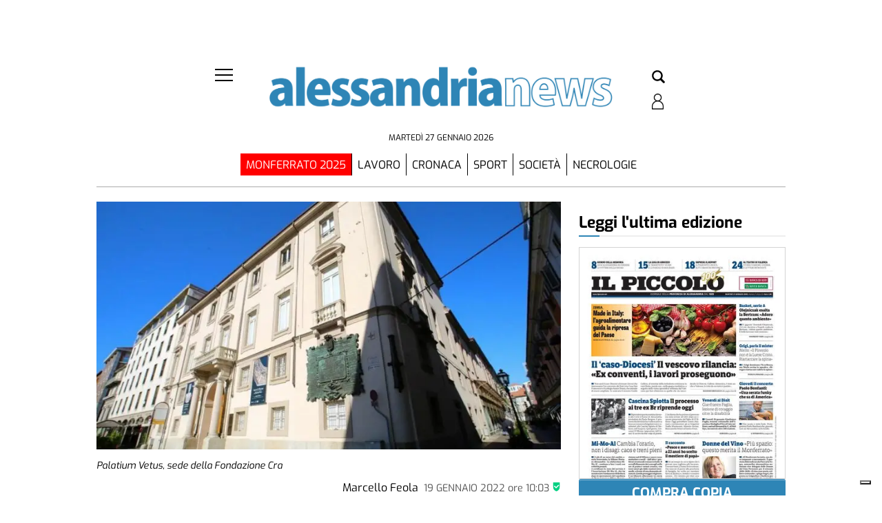

--- FILE ---
content_type: text/html; charset=UTF-8
request_url: https://alessandrianews.ilpiccolo.net/2022/01/19/fondazione-cra-il-calendario-dei-bandi-e-come-partecipare/
body_size: 68331
content:
<!doctype html>
<html lang="it-IT">
    <head><meta name="viewport" content="width=device-width, initial-scale=1.0"><!-- Preload main image frontend.php --><link ale rel="preload" fetchpriority="high" as="image"  imagesrcset='/ilpiccolodialessandria/alessandria/wp-content/uploads/sites/2/2023/06/277108c67d94150ef1bc235bce51fc4b-300x209.jpg.webp 300w, /ilpiccolodialessandria/alessandria/wp-content/uploads/sites/2/2023/06/277108c67d94150ef1bc235bce51fc4b-1024x712.jpg.webp 1024w, /ilpiccolodialessandria/alessandria/wp-content/uploads/sites/2/2023/06/277108c67d94150ef1bc235bce51fc4b-768x534.jpg.webp 768w, /ilpiccolodialessandria/alessandria/wp-content/uploads/sites/2/2023/06/277108c67d94150ef1bc235bce51fc4b-1536x1069.jpg.webp 1536w, /ilpiccolodialessandria/alessandria/wp-content/uploads/sites/2/2023/06/277108c67d94150ef1bc235bce51fc4b-180x125.jpg.webp 180w, /ilpiccolodialessandria/alessandria/wp-content/uploads/sites/2/2023/06/277108c67d94150ef1bc235bce51fc4b.jpg.webp 1900w' imagesizes="(max-width:500px) 301px, 700px"><script type="text/javascript" src="https://alessandrianews.ilpiccolo.net/ilpiccolodialessandria/alessandria/wp-content/themes/TA_2.2_20250623/js/image_sizes.js?ver=5.10.19" id="image_sizes-js"></script><script type="text/javascript" src="https://alessandrianews.ilpiccolo.net/ilpiccolodialessandria/alessandria/wp-content/themes/TA_2.2_20250623/js/jquery.min.js?ver=3.6.2" id="jquery-core-js"></script>
        <meta charset="utf-8">
        <title>Fondazione Cra, il calendario dei Bandi. E come partecipare - AlessandriaNews</title>
        
        
        
            <!-- blogID: 2 -->
            <!-- SEO meta tagsx -->


            <meta name="robots" content="index, follow, max-image-preview:large" />
                    
        <meta name="title" content="Fondazione Cra, il calendario dei Bandi. E come partecipare" />
        <meta name="description" content="Resta comunque la possibilità di inoltrare &amp;quot;Richieste ordinarie&amp;quot; per iniziative non rientranti in alcun percorso" />
        <meta name="keywords" content="" />
        <meta name="category" content="Economia,Generic,Home" />
        <meta name="copyright" content="Il Piccolo"/>
        <meta name="author" content="Marcello Feola" />
        
        <meta name="date" content="2022-01-19T09:03:00+00:00"/>   
        <meta property="article:published_time" content="2022-01-19T09:03:00+00:00" />
        <meta property="article:modified_time" content="2023-06-12T08:02:10+00:00" />
        
        <meta property="og:locale" content="it_IT" />
        <meta property="og:type" content="article" />
        <meta property="og:title" content="Fondazione Cra, il calendario dei Bandi. E come partecipare - AlessandriaNews" />
        <meta property="og:description" app="1" content="Resta comunque la possibilità di inoltrare &amp;amp;quot;Richieste ordinarie&amp;amp;quot; per iniziative non rientranti in alcun percorso" />
        <meta property="og:url" content="https://alessandrianews.ilpiccolo.net/2022/01/19/fondazione-cra-il-calendario-dei-bandi-e-come-partecipare/" />
        
        <meta property="og:image:width" content="1024" />
        <meta property="og:image:height" content="712" />

        <meta property="og:image" content="https://alessandrianews.ilpiccolo.net/ilpiccolodialessandria/alessandria/wp-content/uploads/sites/2/2023/06/277108c67d94150ef1bc235bce51fc4b-1024x712.jpg" />
        <meta property="og:image:url" content="https://alessandrianews.ilpiccolo.net/ilpiccolodialessandria/alessandria/wp-content/uploads/sites/2/2023/06/277108c67d94150ef1bc235bce51fc4b-1024x712.jpg" />

        <meta name="twitter:card" content="summary" />
        <meta name="twitter:description" content="Resta comunque la possibilità di inoltrare &amp;amp;quot;Richieste ordinarie&amp;amp;quot; per iniziative non rientranti in alcun percorso" />
        <meta name="twitter:title" content="Fondazione Cra, il calendario dei Bandi. E come partecipare - AlessandriaNews" />
        <meta name="twitter:image" content="https://alessandrianews.ilpiccolo.net/ilpiccolodialessandria/alessandria/wp-content/uploads/sites/2/2023/06/277108c67d94150ef1bc235bce51fc4b-1024x712.jpg" />
        
	    <link rel='dns-prefetch' href='//alessandrianews.ilpiccolo.net' />
<link rel='dns-prefetch' href='//cdnjs.cloudflare.com' />
<script type="text/javascript">
window._wpemojiSettings = {"baseUrl":"https:\/\/s.w.org\/images\/core\/emoji\/14.0.0\/72x72\/","ext":".png","svgUrl":"https:\/\/s.w.org\/images\/core\/emoji\/14.0.0\/svg\/","svgExt":".svg","source":{"concatemoji":"https:\/\/alessandrianews.ilpiccolo.net\/ilpiccolodialessandria\/alessandria\/wp-includes\/js\/wp-emoji-release.min.js?ver=6.3"}};
/*! This file is auto-generated */
!function(i,n){var o,s,e;function c(e){try{var t={supportTests:e,timestamp:(new Date).valueOf()};sessionStorage.setItem(o,JSON.stringify(t))}catch(e){}}function p(e,t,n){e.clearRect(0,0,e.canvas.width,e.canvas.height),e.fillText(t,0,0);var t=new Uint32Array(e.getImageData(0,0,e.canvas.width,e.canvas.height).data),r=(e.clearRect(0,0,e.canvas.width,e.canvas.height),e.fillText(n,0,0),new Uint32Array(e.getImageData(0,0,e.canvas.width,e.canvas.height).data));return t.every(function(e,t){return e===r[t]})}function u(e,t,n){switch(t){case"flag":return n(e,"\ud83c\udff3\ufe0f\u200d\u26a7\ufe0f","\ud83c\udff3\ufe0f\u200b\u26a7\ufe0f")?!1:!n(e,"\ud83c\uddfa\ud83c\uddf3","\ud83c\uddfa\u200b\ud83c\uddf3")&&!n(e,"\ud83c\udff4\udb40\udc67\udb40\udc62\udb40\udc65\udb40\udc6e\udb40\udc67\udb40\udc7f","\ud83c\udff4\u200b\udb40\udc67\u200b\udb40\udc62\u200b\udb40\udc65\u200b\udb40\udc6e\u200b\udb40\udc67\u200b\udb40\udc7f");case"emoji":return!n(e,"\ud83e\udef1\ud83c\udffb\u200d\ud83e\udef2\ud83c\udfff","\ud83e\udef1\ud83c\udffb\u200b\ud83e\udef2\ud83c\udfff")}return!1}function f(e,t,n){var r="undefined"!=typeof WorkerGlobalScope&&self instanceof WorkerGlobalScope?new OffscreenCanvas(300,150):i.createElement("canvas"),a=r.getContext("2d",{willReadFrequently:!0}),o=(a.textBaseline="top",a.font="600 32px Arial",{});return e.forEach(function(e){o[e]=t(a,e,n)}),o}function t(e){var t=i.createElement("script");t.src=e,t.defer=!0,i.head.appendChild(t)}"undefined"!=typeof Promise&&(o="wpEmojiSettingsSupports",s=["flag","emoji"],n.supports={everything:!0,everythingExceptFlag:!0},e=new Promise(function(e){i.addEventListener("DOMContentLoaded",e,{once:!0})}),new Promise(function(t){var n=function(){try{var e=JSON.parse(sessionStorage.getItem(o));if("object"==typeof e&&"number"==typeof e.timestamp&&(new Date).valueOf()<e.timestamp+604800&&"object"==typeof e.supportTests)return e.supportTests}catch(e){}return null}();if(!n){if("undefined"!=typeof Worker&&"undefined"!=typeof OffscreenCanvas&&"undefined"!=typeof URL&&URL.createObjectURL&&"undefined"!=typeof Blob)try{var e="postMessage("+f.toString()+"("+[JSON.stringify(s),u.toString(),p.toString()].join(",")+"));",r=new Blob([e],{type:"text/javascript"}),a=new Worker(URL.createObjectURL(r),{name:"wpTestEmojiSupports"});return void(a.onmessage=function(e){c(n=e.data),a.terminate(),t(n)})}catch(e){}c(n=f(s,u,p))}t(n)}).then(function(e){for(var t in e)n.supports[t]=e[t],n.supports.everything=n.supports.everything&&n.supports[t],"flag"!==t&&(n.supports.everythingExceptFlag=n.supports.everythingExceptFlag&&n.supports[t]);n.supports.everythingExceptFlag=n.supports.everythingExceptFlag&&!n.supports.flag,n.DOMReady=!1,n.readyCallback=function(){n.DOMReady=!0}}).then(function(){return e}).then(function(){var e;n.supports.everything||(n.readyCallback(),(e=n.source||{}).concatemoji?t(e.concatemoji):e.wpemoji&&e.twemoji&&(t(e.twemoji),t(e.wpemoji)))}))}((window,document),window._wpemojiSettings);
</script>
<style type="text/css">
img.wp-smiley,
img.emoji {
	display: inline !important;
	border: none !important;
	box-shadow: none !important;
	height: 1em !important;
	width: 1em !important;
	margin: 0 0.07em !important;
	vertical-align: -0.1em !important;
	background: none !important;
	padding: 0 !important;
}
</style>
	<link rel='stylesheet' media='print' onload='this.media="all"'  id='wp-block-library-css' href='https://alessandrianews.ilpiccolo.net/ilpiccolodialessandria/alessandria/wp-includes/css/dist/block-library/style.min.css?ver=6.3' type='text/css' media='all' />
<style id='classic-theme-styles-inline-css' type='text/css'>
/*! This file is auto-generated */
.wp-block-button__link{color:#fff;background-color:#32373c;border-radius:9999px;box-shadow:none;text-decoration:none;padding:calc(.667em + 2px) calc(1.333em + 2px);font-size:1.125em}.wp-block-file__button{background:#32373c;color:#fff;text-decoration:none}
</style>
<style id='global-styles-inline-css' type='text/css'>
body{--wp--preset--color--black: #000000;--wp--preset--color--cyan-bluish-gray: #abb8c3;--wp--preset--color--white: #ffffff;--wp--preset--color--pale-pink: #f78da7;--wp--preset--color--vivid-red: #cf2e2e;--wp--preset--color--luminous-vivid-orange: #ff6900;--wp--preset--color--luminous-vivid-amber: #fcb900;--wp--preset--color--light-green-cyan: #7bdcb5;--wp--preset--color--vivid-green-cyan: #00d084;--wp--preset--color--pale-cyan-blue: #8ed1fc;--wp--preset--color--vivid-cyan-blue: #0693e3;--wp--preset--color--vivid-purple: #9b51e0;--wp--preset--gradient--vivid-cyan-blue-to-vivid-purple: linear-gradient(135deg,rgba(6,147,227,1) 0%,rgb(155,81,224) 100%);--wp--preset--gradient--light-green-cyan-to-vivid-green-cyan: linear-gradient(135deg,rgb(122,220,180) 0%,rgb(0,208,130) 100%);--wp--preset--gradient--luminous-vivid-amber-to-luminous-vivid-orange: linear-gradient(135deg,rgba(252,185,0,1) 0%,rgba(255,105,0,1) 100%);--wp--preset--gradient--luminous-vivid-orange-to-vivid-red: linear-gradient(135deg,rgba(255,105,0,1) 0%,rgb(207,46,46) 100%);--wp--preset--gradient--very-light-gray-to-cyan-bluish-gray: linear-gradient(135deg,rgb(238,238,238) 0%,rgb(169,184,195) 100%);--wp--preset--gradient--cool-to-warm-spectrum: linear-gradient(135deg,rgb(74,234,220) 0%,rgb(151,120,209) 20%,rgb(207,42,186) 40%,rgb(238,44,130) 60%,rgb(251,105,98) 80%,rgb(254,248,76) 100%);--wp--preset--gradient--blush-light-purple: linear-gradient(135deg,rgb(255,206,236) 0%,rgb(152,150,240) 100%);--wp--preset--gradient--blush-bordeaux: linear-gradient(135deg,rgb(254,205,165) 0%,rgb(254,45,45) 50%,rgb(107,0,62) 100%);--wp--preset--gradient--luminous-dusk: linear-gradient(135deg,rgb(255,203,112) 0%,rgb(199,81,192) 50%,rgb(65,88,208) 100%);--wp--preset--gradient--pale-ocean: linear-gradient(135deg,rgb(255,245,203) 0%,rgb(182,227,212) 50%,rgb(51,167,181) 100%);--wp--preset--gradient--electric-grass: linear-gradient(135deg,rgb(202,248,128) 0%,rgb(113,206,126) 100%);--wp--preset--gradient--midnight: linear-gradient(135deg,rgb(2,3,129) 0%,rgb(40,116,252) 100%);--wp--preset--font-size--small: 13px;--wp--preset--font-size--medium: 20px;--wp--preset--font-size--large: 36px;--wp--preset--font-size--x-large: 42px;--wp--preset--spacing--20: 0.44rem;--wp--preset--spacing--30: 0.67rem;--wp--preset--spacing--40: 1rem;--wp--preset--spacing--50: 1.5rem;--wp--preset--spacing--60: 2.25rem;--wp--preset--spacing--70: 3.38rem;--wp--preset--spacing--80: 5.06rem;--wp--preset--shadow--natural: 6px 6px 9px rgba(0, 0, 0, 0.2);--wp--preset--shadow--deep: 12px 12px 50px rgba(0, 0, 0, 0.4);--wp--preset--shadow--sharp: 6px 6px 0px rgba(0, 0, 0, 0.2);--wp--preset--shadow--outlined: 6px 6px 0px -3px rgba(255, 255, 255, 1), 6px 6px rgba(0, 0, 0, 1);--wp--preset--shadow--crisp: 6px 6px 0px rgba(0, 0, 0, 1);}:where(.is-layout-flex){gap: 0.5em;}:where(.is-layout-grid){gap: 0.5em;}body .is-layout-flow > .alignleft{float: left;margin-inline-start: 0;margin-inline-end: 2em;}body .is-layout-flow > .alignright{float: right;margin-inline-start: 2em;margin-inline-end: 0;}body .is-layout-flow > .aligncenter{margin-left: auto !important;margin-right: auto !important;}body .is-layout-constrained > .alignleft{float: left;margin-inline-start: 0;margin-inline-end: 2em;}body .is-layout-constrained > .alignright{float: right;margin-inline-start: 2em;margin-inline-end: 0;}body .is-layout-constrained > .aligncenter{margin-left: auto !important;margin-right: auto !important;}body .is-layout-constrained > :where(:not(.alignleft):not(.alignright):not(.alignfull)){max-width: var(--wp--style--global--content-size);margin-left: auto !important;margin-right: auto !important;}body .is-layout-constrained > .alignwide{max-width: var(--wp--style--global--wide-size);}body .is-layout-flex{display: flex;}body .is-layout-flex{flex-wrap: wrap;align-items: center;}body .is-layout-flex > *{margin: 0;}body .is-layout-grid{display: grid;}body .is-layout-grid > *{margin: 0;}:where(.wp-block-columns.is-layout-flex){gap: 2em;}:where(.wp-block-columns.is-layout-grid){gap: 2em;}:where(.wp-block-post-template.is-layout-flex){gap: 1.25em;}:where(.wp-block-post-template.is-layout-grid){gap: 1.25em;}.has-black-color{color: var(--wp--preset--color--black) !important;}.has-cyan-bluish-gray-color{color: var(--wp--preset--color--cyan-bluish-gray) !important;}.has-white-color{color: var(--wp--preset--color--white) !important;}.has-pale-pink-color{color: var(--wp--preset--color--pale-pink) !important;}.has-vivid-red-color{color: var(--wp--preset--color--vivid-red) !important;}.has-luminous-vivid-orange-color{color: var(--wp--preset--color--luminous-vivid-orange) !important;}.has-luminous-vivid-amber-color{color: var(--wp--preset--color--luminous-vivid-amber) !important;}.has-light-green-cyan-color{color: var(--wp--preset--color--light-green-cyan) !important;}.has-vivid-green-cyan-color{color: var(--wp--preset--color--vivid-green-cyan) !important;}.has-pale-cyan-blue-color{color: var(--wp--preset--color--pale-cyan-blue) !important;}.has-vivid-cyan-blue-color{color: var(--wp--preset--color--vivid-cyan-blue) !important;}.has-vivid-purple-color{color: var(--wp--preset--color--vivid-purple) !important;}.has-black-background-color{background-color: var(--wp--preset--color--black) !important;}.has-cyan-bluish-gray-background-color{background-color: var(--wp--preset--color--cyan-bluish-gray) !important;}.has-white-background-color{background-color: var(--wp--preset--color--white) !important;}.has-pale-pink-background-color{background-color: var(--wp--preset--color--pale-pink) !important;}.has-vivid-red-background-color{background-color: var(--wp--preset--color--vivid-red) !important;}.has-luminous-vivid-orange-background-color{background-color: var(--wp--preset--color--luminous-vivid-orange) !important;}.has-luminous-vivid-amber-background-color{background-color: var(--wp--preset--color--luminous-vivid-amber) !important;}.has-light-green-cyan-background-color{background-color: var(--wp--preset--color--light-green-cyan) !important;}.has-vivid-green-cyan-background-color{background-color: var(--wp--preset--color--vivid-green-cyan) !important;}.has-pale-cyan-blue-background-color{background-color: var(--wp--preset--color--pale-cyan-blue) !important;}.has-vivid-cyan-blue-background-color{background-color: var(--wp--preset--color--vivid-cyan-blue) !important;}.has-vivid-purple-background-color{background-color: var(--wp--preset--color--vivid-purple) !important;}.has-black-border-color{border-color: var(--wp--preset--color--black) !important;}.has-cyan-bluish-gray-border-color{border-color: var(--wp--preset--color--cyan-bluish-gray) !important;}.has-white-border-color{border-color: var(--wp--preset--color--white) !important;}.has-pale-pink-border-color{border-color: var(--wp--preset--color--pale-pink) !important;}.has-vivid-red-border-color{border-color: var(--wp--preset--color--vivid-red) !important;}.has-luminous-vivid-orange-border-color{border-color: var(--wp--preset--color--luminous-vivid-orange) !important;}.has-luminous-vivid-amber-border-color{border-color: var(--wp--preset--color--luminous-vivid-amber) !important;}.has-light-green-cyan-border-color{border-color: var(--wp--preset--color--light-green-cyan) !important;}.has-vivid-green-cyan-border-color{border-color: var(--wp--preset--color--vivid-green-cyan) !important;}.has-pale-cyan-blue-border-color{border-color: var(--wp--preset--color--pale-cyan-blue) !important;}.has-vivid-cyan-blue-border-color{border-color: var(--wp--preset--color--vivid-cyan-blue) !important;}.has-vivid-purple-border-color{border-color: var(--wp--preset--color--vivid-purple) !important;}.has-vivid-cyan-blue-to-vivid-purple-gradient-background{background: var(--wp--preset--gradient--vivid-cyan-blue-to-vivid-purple) !important;}.has-light-green-cyan-to-vivid-green-cyan-gradient-background{background: var(--wp--preset--gradient--light-green-cyan-to-vivid-green-cyan) !important;}.has-luminous-vivid-amber-to-luminous-vivid-orange-gradient-background{background: var(--wp--preset--gradient--luminous-vivid-amber-to-luminous-vivid-orange) !important;}.has-luminous-vivid-orange-to-vivid-red-gradient-background{background: var(--wp--preset--gradient--luminous-vivid-orange-to-vivid-red) !important;}.has-very-light-gray-to-cyan-bluish-gray-gradient-background{background: var(--wp--preset--gradient--very-light-gray-to-cyan-bluish-gray) !important;}.has-cool-to-warm-spectrum-gradient-background{background: var(--wp--preset--gradient--cool-to-warm-spectrum) !important;}.has-blush-light-purple-gradient-background{background: var(--wp--preset--gradient--blush-light-purple) !important;}.has-blush-bordeaux-gradient-background{background: var(--wp--preset--gradient--blush-bordeaux) !important;}.has-luminous-dusk-gradient-background{background: var(--wp--preset--gradient--luminous-dusk) !important;}.has-pale-ocean-gradient-background{background: var(--wp--preset--gradient--pale-ocean) !important;}.has-electric-grass-gradient-background{background: var(--wp--preset--gradient--electric-grass) !important;}.has-midnight-gradient-background{background: var(--wp--preset--gradient--midnight) !important;}.has-small-font-size{font-size: var(--wp--preset--font-size--small) !important;}.has-medium-font-size{font-size: var(--wp--preset--font-size--medium) !important;}.has-large-font-size{font-size: var(--wp--preset--font-size--large) !important;}.has-x-large-font-size{font-size: var(--wp--preset--font-size--x-large) !important;}
.wp-block-navigation a:where(:not(.wp-element-button)){color: inherit;}
:where(.wp-block-post-template.is-layout-flex){gap: 1.25em;}:where(.wp-block-post-template.is-layout-grid){gap: 1.25em;}
:where(.wp-block-columns.is-layout-flex){gap: 2em;}:where(.wp-block-columns.is-layout-grid){gap: 2em;}
.wp-block-pullquote{font-size: 1.5em;line-height: 1.6;}
</style>
<link rel='stylesheet' media='print' onload='this.media="all"'  id='tecnavia-events-calendar-styles-css' href='https://alessandrianews.ilpiccolo.net/ilpiccolodialessandria/alessandria/wp-content/plugins/tecnavia-events-calendar/styles/style.css?ver=6.3' type='text/css' media='all' />
<link rel='stylesheet' media='print' onload='this.media="all"'  id='tecnavia-fb-css' href='https://alessandrianews.ilpiccolo.net/ilpiccolodialessandria/alessandria/wp-content/plugins/tecnavia-facebook-auto-post/public/css/tecnavia-fb-public.css?ver=1.0.0' type='text/css' media='all' />
<link rel='stylesheet' media='print' onload='this.media="all"'  id='ta-related-style-css' href='https://alessandrianews.ilpiccolo.net/ilpiccolodialessandria/alessandria/wp-content/plugins/tecnavia-post-related/css/ta-related-posts.css?ver=6.3' type='text/css' media='all' />
<link rel='stylesheet' media='print' onload='this.media="all"'  id='TA_2.2_theme-css' href='https://alessandrianews.ilpiccolo.net/ilpiccolodialessandria/alessandria/wp-content/themes/TA_2.2_20250623/style.css?ver=1.0' type='text/css' media='all' />
<link rel='preload' as='style' onload="this.onload=null;this.rel='stylesheet'"  id='hide_on_devices-css' href='https://alessandrianews.ilpiccolo.net/ilpiccolodialessandria/alessandria/wp-content/plugins/tecnavia-site-layout/css/blur_img.css?ver=6.3' type='text/css' media='all' />
<link rel='stylesheet' media='print' onload='this.media="all"'  id='twpgallery_css-css' href='https://alessandrianews.ilpiccolo.net/ilpiccolodialessandria/alessandria/wp-content/plugins/tecnavia-wp-gallery/twpgallery.css?ver=1.11' type='text/css' media='all' />
<link rel='stylesheet' media='print' onload='this.media="all"'  id='tcnv-style-css' href='https://alessandrianews.ilpiccolo.net/ilpiccolodialessandria/alessandria/wp-content/plugins/tecnavia-share-image/assets/css/tcnv.css?ver=1.0' type='text/css' media='all' />
<script type='text/javascript' src='https://alessandrianews.ilpiccolo.net/ilpiccolodialessandria/alessandria/wp-content/themes/TA_2.2_20250623/js/jquery.min.js?ver=3.6.2' id='jquery-core-js'></script>
<script type='text/javascript' async src='https://alessandrianews.ilpiccolo.net/ilpiccolodialessandria/alessandria/wp-includes/js/jquery/jquery-migrate.min.js?ver=3.4.1' id='jquery-migrate-js'></script>
<script type='text/javascript' ta-script-src='https://alessandrianews.ilpiccolo.net/ilpiccolodialessandria/alessandria/wp-content/plugins/tecnavia-facebook-auto-post/public/js/tecnavia-fb-public.js?ver=1.0.0' id='tecnavia-fb-js'></script>
<script type='text/javascript' id='cut_text_in_body-js-extra'>
/* <![CDATA[ */
var ajax_url = {"a_url":"https:\/\/alessandrianews.ilpiccolo.net\/ilpiccolodialessandria\/alessandria\/wp-admin\/admin-ajax.php"};
/* ]]> */
</script>
<script type='text/javascript' async src='https://alessandrianews.ilpiccolo.net/ilpiccolodialessandria/alessandria/wp-content/themes/TA_2.2_20250623/js/cut_text_in_body.js?ver=6.3' id='cut_text_in_body-js'></script>
<script type='text/javascript' async src='https://cdnjs.cloudflare.com/ajax/libs/jquery.touchswipe/1.6.19/jquery.touchSwipe.min.js?ver=1.6.19' id='touchswipe-js'></script>
<script type='text/javascript' async src='https://alessandrianews.ilpiccolo.net/ilpiccolodialessandria/alessandria/wp-content/themes/TA_2.2_20250623/js/next_prev_button.js?ver=5.10.19' id='next_prev_button-js'></script>
	    <script type="text/javascript">

	    var ta_cat = 'FREE';
var hompeage_url='https://alessandrianews.ilpiccolo.net/ilpiccolodialessandria/alessandria';
        </script>
				<link rel="canonical" href="https://alessandrianews.ilpiccolo.net/2022/01/19/fondazione-cra-il-calendario-dei-bandi-e-come-partecipare/" />
			<script type="application/ld+json">{"@context":"http:\/\/schema.org","@type":"NewsMediaOrganization","name":"Alessandria","telephone":"02157520061","address":{"@type":"PostalAddress","streetAddress":"Via Parnisetti 10","addressLocality":"Alessandria","postalCode":"15121","addressCountry":"IT"},"image":"https:\/\/alessandrianews.ilpiccolo.net\/ilpiccolodialessandria\/news\/wp-content\/uploads\/sites\/2\/2023\/05\/alessandrianews-bordo-bianco_2-1.png","logo":{"@type":"ImageObject","url":"https:\/\/alessandrianews.ilpiccolo.net\/ilpiccolodialessandria\/news\/wp-content\/uploads\/sites\/2\/2023\/05\/alessandrianews-bordo-bianco_2-1.png","width":"1214","height":"215"},"sameAs":["https:\/\/www.facebook.com\/alessandrianews\/","https:\/\/www.instagram.com\/ilpiccolo_alessandria\/"],"url":"https:\/\/alessandrianews.ilpiccolo.net\/","ethicsPolicy":"https:\/\/www.iubenda.com\/privacy-policy\/56697929\/legal","contactPoint":[{"@type":"ContactPoint","contactType":"Public Engagement","url":"https:\/\/alessandrianews.ilpiccolo.net\/chi-siamo\/"}]}</script><script type="application/ld+json">{"@context":"http:\/\/schema.org","@type":"NewsArticle","mainEntityOfPage":{"@type":"WebPage","@id":"https:\/\/alessandrianews.ilpiccolo.net\/2022\/01\/19\/fondazione-cra-il-calendario-dei-bandi-e-come-partecipare\/"},"headline":"Fondazione Cra, il calendario dei Bandi. E come partecipare","datePublished":"2022-01-19T09:03:00+01:00","dateModified":"2023-06-12T08:02:10+02:00","image":"https:\/\/alessandrianews.ilpiccolo.net\/ilpiccolodialessandria\/alessandria\/wp-content\/uploads\/sites\/2\/2023\/06\/277108c67d94150ef1bc235bce51fc4b-1024x712.jpg","description":"Resta comunque la possibilit\u00e0 di inoltrare \"Richieste ordinarie\" per iniziative non rientranti in alcun percorso","isAccessibleForFree":true,"articleSection":["Economia","Generic","Home"],"author":[{"@type":"Person","name":"Marcello Feola","url":"https:\/\/alessandrianews.ilpiccolo.net\/ilpiccolodialessandria\/alessandria\/author\/marcello-feola\/"}]}</script><script type="application/ld+json">{"@context":"http:\/\/schema.org","@type":"BreadcrumbList","itemListElement":[{"@type":"ListItem","position":1,"name":"Economia","item":"https:\/\/alessandrianews.ilpiccolo.net\/sezione\/economia\/"}]}</script><script type="application/ld+json">{"@context":"http:\/\/schema.org","@type":"BreadcrumbList","itemListElement":[{"@type":"ListItem","position":1,"name":"Generic","item":"https:\/\/alessandrianews.ilpiccolo.net\/sezione\/generic\/"}]}</script><script type="application/ld+json">{"@context":"http:\/\/schema.org","@type":"BreadcrumbList","itemListElement":[{"@type":"ListItem","position":1,"name":"Home","item":"https:\/\/alessandrianews.ilpiccolo.net\/sezione\/home\/"}]}</script>
        <!--HEAD-SLOT START--><script type="text/javascript">
var _iub = _iub || [];
_iub.csConfiguration = {"consentOnContinuedBrowsing":false,"enableTcf":true,"floatingPreferencesButtonDisplay":"bottom-right","googleAdditionalConsentMode":true,"perPurposeConsent":true,"siteId":3106750,"whitelabel":false,"cookiePolicyId":56697929,"lang":"it", "banner":{ "acceptButtonCaptionColor":"white","acceptButtonColor":"#0073CE","acceptButtonDisplay":true,"backgroundColor":"white","customizeButtonCaptionColor":"#4D4D4D","customizeButtonColor":"#DADADA","customizeButtonDisplay":true,"explicitWithdrawal":true,"position":"float-top-center","textColor":"black" }};
</script>
<script type="text/javascript" src="//cdn.iubenda.com/cs/tcf/stub-v2.js"></script>
<script type="text/javascript" src="//cdn.iubenda.com/cs/tcf/safe-tcf-v2.js"></script>
<script type="text/javascript" src="//cdn.iubenda.com/cs/iubenda_cs.js" charset="UTF-8" async></script>			
<style>
	
*{
	--page-padding:0px !important;
 --sidebar-column-padding-lx:2vw !important;
	--sidebar-column-padding-rx:0vw !important;
 --central-column-padding-lx:0vw !important;
	/*--content-column-padding:0px !important;*/
	--ads-bkgrd_color:red;
}
</style><style>

	/* regular */
@font-face {
  font-family: 'Exo 2';
  font-style: normal;
  font-weight: 400;
  font-display: swap;
  src: url("/fonts/Exo_2/static/Exo2-Regular.ttf?ver=0.01") format('truetype');
  unicode-range: U+0000-00FF, U+0131, U+0152-0153, U+02BB-02BC, U+02C6, U+02DA, U+02DC, U+2000-206F, U+2074, U+20AC, U+2122, U+2191, U+2193, U+2212, U+2215, U+FEFF, U+FFFD;
}
/* italic */
@font-face {
  font-family: 'Exo 2';
  font-style: italic;
  font-weight: 400;
  font-display: swap;
  src: url("/fonts/Exo_2/static/Exo2-Italic.ttf?ver=0.01") format('truetype');
  unicode-range: U+0000-00FF, U+0131, U+0152-0153, U+02BB-02BC, U+02C6, U+02DA, U+02DC, U+2000-206F, U+2074, U+20AC, U+2122, U+2191, U+2193, U+2212, U+2215, U+FEFF, U+FFFD;
}
/* bold */
@font-face {
  font-family: 'Exo 2';
  font-style: normal;
  font-weight: 700;
  font-display: swap;
  src: url("/fonts/Exo_2/static/Exo2-Bold.ttf?ver=0.01") format('truetype');
  unicode-range: U+0000-00FF, U+0131, U+0152-0153, U+02BB-02BC, U+02C6, U+02DA, U+02DC, U+2000-206F, U+2074, U+20AC, U+2122, U+2191, U+2193, U+2212, U+2215, U+FEFF, U+FFFD;
}
/* bolditalic */
@font-face {
  font-family: 'Exo 2';
  font-style: italic;
  font-weight: 700;
  font-display: swap;
  src: url("/fonts/Exo_2/static/Exo2-BoldItalic.ttf?ver=0.01") format('truetype');
  unicode-range: U+0000-00FF, U+0131, U+0152-0153, U+02BB-02BC, U+02C6, U+02DA, U+02DC, U+2000-206F, U+2074, U+20AC, U+2122, U+2191, U+2193, U+2212, U+2215, U+FEFF, U+FFFD;
}
/* black */
@font-face {
  font-family: 'Exo 2';
  font-style: normal;
  font-weight: 900;
  font-display: swap;
  src: url("/fonts/Exo_2/static/Exo2-Black.ttf?ver=0.01") format('truetype');
  unicode-range: U+0000-00FF, U+0131, U+0152-0153, U+02BB-02BC, U+02C6, U+02DA, U+02DC, U+2000-206F, U+2074, U+20AC, U+2122, U+2191, U+2193, U+2212, U+2215, U+FEFF, U+FFFD;
}
/* regular */
@font-face {
  font-family: 'Exo';
  font-style: normal;
  font-weight: 400;
	font-display: swap;
  src: url("/fonts/Exo/static/Exo-Regular.ttf?ver=0.01") format('truetype');
  unicode-range: U+0000-00FF, U+0131, U+0152-0153, U+02BB-02BC, U+02C6, U+02DA, U+02DC, U+2000-206F, U+2074, U+20AC, U+2122, U+2191, U+2193, U+2212, U+2215, U+FEFF, U+FFFD;
}
/* italic */
@font-face {
  font-family: 'Exo';
  font-style: italic;
  font-weight: 400;
	font-display: swap;
  src: url("/fonts/Exo/static/Exo-Italic.ttf?ver=0.01") format('truetype');
  unicode-range: U+0000-00FF, U+0131, U+0152-0153, U+02BB-02BC, U+02C6, U+02DA, U+02DC, U+2000-206F, U+2074, U+20AC, U+2122, U+2191, U+2193, U+2212, U+2215, U+FEFF, U+FFFD;
}
/* bold */
@font-face {
  font-family: 'Exo';
  font-style: normal;
  font-weight: 700;
	font-display: swap;
  src: url("/fonts/Exo/static/Exo-Bold.ttf?ver=0.01") format('truetype');
  unicode-range: U+0000-00FF, U+0131, U+0152-0153, U+02BB-02BC, U+02C6, U+02DA, U+02DC, U+2000-206F, U+2074, U+20AC, U+2122, U+2191, U+2193, U+2212, U+2215, U+FEFF, U+FFFD;
}
/* bolditalic */
@font-face {
  font-family: 'Exo';
  font-style: italic;
  font-weight: 700;
	font-display: swap;
  src: url("/fonts/Exo/static/Exo-BoldItalic.ttf?ver=0.01") format('truetype');
  unicode-range: U+0000-00FF, U+0131, U+0152-0153, U+02BB-02BC, U+02C6, U+02DA, U+02DC, U+2000-206F, U+2074, U+20AC, U+2122, U+2191, U+2193, U+2212, U+2215, U+FEFF, U+FFFD;
}
	
*{
	font-family: 'Exo', sans-serif;
}
.title * {
		font-family: 'Exo 2', sans-serif;
	}	
</style><!-- #16567b -->
<!--
<style>
	
*{
	--site-color:#16567b;
}
</style>

<script type="text/javascript">
		var site_color = '#16567b';
</script>
--><script async ta-script-src="https://euads01.newsmemory.com/ilpiccolodialessandriaads/ads/wp-admin/admin-ajax.php?action=wppas_asyncjs"></script>

<script async ta-script-src="https://euads01.newsmemory.com/ilpiccolodialessandriaads/ads/wp-content/plugins/wppas/templates/js/jquery.bxslider.min.pas.js"></script><link rel='icon' type='image/png' href='/ilpiccolodialessandria/news/wp-content/uploads/sites/2/2023/05/alessandrianews-bottone_300.png'>
<link rel='apple-touch-icon' type='image/png' href='/ilpiccolodialessandria/news/wp-content/uploads/sites/2/2023/05/alessandrianews-bottone_300.png'><style>
/* #pages_slot-4{
		border-top: 1px solid #d4d8d9;
		padding-top: 20px;
	}
	#special_content_slot-6 .social-network-block .instagram, #special_content_slot-6 .social-network-block .facebook,	#special_content_slot-6 .social-network-block .whatsapp {
		border: 1px solid #8ca8ac;
	}

	.social-network-block{
		margin-top: 0 !important;
	}
*/
</style><style>
/* 	
	.article * {
    font-family: 'Exo', sans-serif;
	}
	.title, .title a {
		font-family: 'Exo 2', sans-serif !important;
	}
	.feature_image > .categories {
    padding: 0 !important;
	}
	.LabelContent > a {
    text-decoration: none;
    z-index: 1;
    color: black;
}
		.second_top_menu .menu-list ul li:last-child {
		border-right: none !important;
	}
	
	.sidebar_vertical_menu .popup-menu__box .menu__box .menu-item-has-children {
		padding-top: 15px !important;
	}
	
	.sidebar_vertical_menu .menu__box .menu-item-has-children .sub-menu li {
		padding-right: 0px !important;
	}
	
	@media screen and (min-width: 1000px){
			#template_0012_page_H_A_F_gazzirola {
				padding-top: 80px;
			}
			#template_0012_page_H_A_F_gazzirola>div>section .content-element, .footer, .ta_header {
				position: relative;
				background:#fff;
			}
	}
	#template_0020_page_CC_S .el_b * {
		max-width:100%;
	}
	.necrologie_singel .title{
		flex-direction: inherit !important;
	}

	.necrologie_singel  .toptitle{
    text-transform: uppercase !important;
    background-color: #16567b !important;
    width: fit-content !important;
		margin-left: auto;
		margin-right: auto;
		color: white !important;
		padding: 0 5px !important;
	}

	.ta_header > .ta_header {
    border-bottom: 1px solid #acabab;
    margin-bottom: 1vh;
	}
	
	.sidebar_vertical_menu {
		background: #ffffff !important;
	}
	
	.sidebar_vertical_menu .menu__btn > span, .menu__btn > span::before, .menu__btn > span::after {
		background-color: #000000 !important;
	} */
	
</style> <style>
	.social-network-block{
		margin-top: 0 !important;
	}
	
	.ta_header > .ta_header {
    border-bottom: 1px solid #acabab;   	
	}
	.ta_header{
		padding-bottom: min(max(1vh,5px),20px);
		padding-right: 5px;
		padding-left: 5px;
	}
	.second_top_menu .menu-list ul li:last-child {
		border-right: none !important;
}
	#template_0012_page_H_A_F_gazzirola>div>section .content-element, .footer, .ta_header {
				position: relative;
				/*background:#fff;*/
			}
	
	section.footer > div > .content.container > .el_a, section.footer > div > .content.container > .el_b, section.footer > div > .content.container > .el_c {
    display: flex !important;
    align-items: center;
}

section.footer > div > .content.container > .el_b > div:first-child {
    width: 100% !important;
}
section.footer > div > .content.container > .el_c {
	justify-content: center;
}
		@media screen and (min-width: 1000px){
			#template_0012_page_H_A_F_gazzirola {
				padding-top: 80px;
			}
	}
</style><style>
.network_logo a {
		background-image: url(/ilpiccolodialessandria/news/wp-content/uploads/sites/2/2023/05/alessandrianews-bordo-bianco_2_h50.png);
    background-size: contain;
    background-repeat: no-repeat;
    background-position: left;
    /*width: -webkit-fill-available;*/
		width:300px;
    color: #ffffff00 !important;
    user-select: none;
    height: 35px;
		margin-left: 1.1em !important;
}
	
.ilpiccolo {
		/*display: none !important;*/
}
	
.ilpiccolo a {
	background-image: url(/ilpiccolodialessandria/news/wp-content/uploads/sites/2/2023/05/ilpiccolo_left_1.png);
    background-size: contain;
    background-repeat: no-repeat;
    background-position: left;
    /*width: -webkit-fill-available;*/
		width:260px;
    color: #ffffff00 !important;
    user-select: none;
    height: 35px;
	margin-right:2px;
}
.alessandria a {
	background-image: url(/ilpiccolodialessandria/news/wp-content/uploads/sites/2/2023/05/alessandrianews-bordo-bianco_2_h50.png);
    background-size: contain;
    background-repeat: no-repeat;
    background-position: left;
    /*width: -webkit-fill-available;*/
		width:260px;
    color: #ffffff00 !important;
    user-select: none;
    height: 35px;
}
.acqui a {
	background-image: url(/ilpiccolodialessandria/news/wp-content/uploads/sites/2/2023/05/acquinews-bordo-bianco_2_h50.png);
    background-size: contain;
    background-repeat: no-repeat;
    background-position: left;
    /*width: -webkit-fill-available;*/
		width:260px;
    color: #ffffff00 !important;
    user-select: none;
    height: 35px;
}
.novi a {
	background-image: url(/ilpiccolodialessandria/news/wp-content/uploads/sites/2/2023/05/novionline-bordo-bianco_2_h50.png);
    background-size: contain;
    background-repeat: no-repeat;
    background-position: left;
    /*width: -webkit-fill-available;*/
		width:260px;
    color: #ffffff00 !important;
    user-select: none;
    height: 35px;
}
.ovada a {
	background-image: url(/ilpiccolodialessandria/news/wp-content/uploads/sites/2/2023/05/ovadaonline-bordo-bianco_2_h50.png);
    background-size: contain;
    background-repeat: no-repeat;
    background-position: left;
    /*width: -webkit-fill-available;*/
		width:260px;
    color: #ffffff00 !important;
    user-select: none;
    height: 35px;
}
.valenza a {
	background-image: url(/ilpiccolodialessandria/news/wp-content/uploads/sites/2/2023/05/valenzanews-bordo-bianco_2_h50.png);
    background-size: contain;
    background-repeat: no-repeat;
    background-position: left;
    /*width: -webkit-fill-available;*/
		width:260px;
    color: #ffffff00 !important;
    user-select: none;
    height: 35px;
}
.tortona a {
	background-image: url(/ilpiccolodialessandria/news/wp-content/uploads/sites/2/2023/05/tortonaonline-bordo-bianco_2_h50.png);
    background-size: contain;
    background-repeat: no-repeat;
    background-position: left;
    /*width: -webkit-fill-available;*/
		width:260px;
    color: #ffffff00 !important;
    user-select: none;
    height: 35px;
}
.casale a {
	background-image: url(/ilpiccolodialessandria/news/wp-content/uploads/sites/2/2023/05/casalenews-bordo-bianco_2_h50.png);
    background-size: contain;
    background-repeat: no-repeat;
    background-position: left;
    /*width: -webkit-fill-available;*/
		width:260px;
    color: #ffffff00 !important;
    user-select: none;
    height: 35px;
}
</style><style>
	@media screen and (min-width:600px){
	.TwoHundredFifty_px_art .feature_image{
		padding-top:250px !important;
	}
	}
	.TwoHundredFifty_px_art .date_time{
		display:inline !important;
	}
	.TwoHundredFifty_px_art .toptitle{
	border-bottom: 2px solid white;
	}
	.TwoHundredFifty_px_art2 .toptitle{
	border-bottom: 2px solid white;
	}
</style><style>
	.ads_container_ta{
		margin-left:auto;
		margin-right:auto;
	}
/* .ads_container_ta *{
		background-color:var(--ads-bkgrd_color);
		
	} */
		.ads_container_ta.next_to_art{
		/*margin-top:var(--ads_margin_ta);
		margin-bottom:var(--ads_margin_ta);*/
	}
	*{
	--ads_margin_ta:min(1vw,20px);
	}
	@media screen and (min-width:600px) and (max-width:1000px){
		.ad_rectangle{
			margin-bottom:20px;
			margin-top:20px;
		}
	}
</style>
<style>
	.related {
		margin-top:5px;
		margin-bottom:3px;
		
	}
	
	@media screen and (min-width:1000px){
		.sidebar_articles .feature_image{
			width: 200px !important;
    padding-top: 125px !important;
    margin-left: auto !important;
    margin-right: auto !important;
	}
	}
	@media screen and (min-width:0px) and (max-width:1000px){
		.sidebar_articles .feature_image{
			width: 300px !important;
    padding-top: 175px !important;
    margin-left: auto !important;
    margin-right: auto !important;
	}
	}
@media screen and (min-width:0px) and (max-width:600px){
	/*Homepage SINGLE Mobile style */
		
		.mobile_Homepage_single .content_header{
			margin-top:0px !important;
			margin-bottom:0px !important;
		}
	.mobile_Homepage_single .toptitle{
			padding-top:0px !important;
		}
	.mobile_Homepage_single .subtitle{
			padding-top:0px !important;
		padding-bottom:0px !important;
		display:none !important;
		}
	.mobile_Homepage_single article{
	min-height: 150px !important;
	}
	}

</style><!-- setup@tecnavia.com -->
<!-- google search -->
<meta name="google-site-verification" content="_cx4JlKeo0XPkCSaFgliMBJ_BoSPxPRJCMreewpaWrU" />
<!-- bing -->
<meta name="msvalidate.01" content="8DB121B3BDBD4FF7CBE439E0BBC8F322" /><style>
.LabelContent > a {
    text-decoration: none;
    z-index: 1;
    color: black;
}
	
html {
	cursor: pointer;
}
body {
/* 	pointer-events: none !important; */
	cursor: auto !important;
}
.ta_header.fixed, .central-column, .footer, a.iubenda-tp-btn.iubenda-cs-preferences-link, div#iubenda-iframe, div#ob_modal, div#query-monitor, ul.menu>.menu-list>ul {
	pointer-events: fill !important;
}
	
	 @media screen and (max-width: 599px) {
		 .single_php .login-button {
			margin-top: 8px !important;
		}
		 
        .single_post_page .subtitle {
            text-align: left !important;
        }

        .single_php .date_of_the_day+script+div {
            height: 0px !important;
        } 

		.single_php .center_header_items .el_a {
			min-width: 45px !important;
		}
		
        .single_php .center_header_items .el_a .nav-hamburger-menu {
            height: 38px !important;
        }
        
        .single_php .center_header_items .el_b {
            width: 75% !important;
        }
        
        .single_php .center_header_items .el_c {
            display: flex !important;
            width: 20% !important;
        }
		
		.single_php .center_header_items .el_c .search-button {
			padding-right: 0px;
    	    padding-left: 0px;
		}
			
        .single_php .popup-menu__box strong {
            display: flex;
            width: 100%;
            padding: 0 calc(27px + 1em);
            margin-left: 1em;
            font-family: 'Exo', sans-serif;
            text-transform: uppercase;
            font-size: 12px;
            line-height: 15px;
            color: black;
        }

        .single_php .popup-menu__box .network_logo+strong+strong  {
            padding-bottom: 1em;
        }

        .single_php ins#revive-0-0{
            display: block;
            height: 0px;
        }
    }

    .single_post_page .categories{
		display: none !important;
	}
	
	.single_post_page .subtitle {
		margin-bottom: 0.5em;
    margin-top: 0.5em;
	}
	
	.single_post_page .ta_preview_keep p {
		margin-bottom: 0.5em;
        margin-top: 0.5em;
	}
	li.elezioni_red_button a {
    background-color: #b32d2e !important;
    color: white !important;
    text-transform: uppercase !important;
}
	
	article .related a {
		padding-top: 2px;
    padding-bottom: 2px;
	}
		@media screen and (max-width: 1199px) and (min-width: 600px) {
		.below_the_header_menu1, .below_the_header_menu2 {
			display: none;
		}
	}
	.calendario_events_label {
		display: none;
	}
	
	.monferrato-2025-menu-item a {
		background-color: red;
    color: #fff !important;
	}
	
	.monferrato-2025-menu-item a:hover {
		background-color: red !important;
    opacity: 0.7;
	}
</style>	                                                                                                <style>
	.pc_0008_lhotse.mobile_0008_lhotse .LabelContent * {
		--small-border-bottom-color:#2e85b6 !important;
		--label-hover-color: #2e85b6 !important;
	}
	.sidebar_vertical_menu_vertical_left_line {
		background-color:#2e85b6 !important;
	}
	.widget_posts_slot .pc_0013_adula *{
		--related-text-color-hover:#2e85b6 !important;
	--category-bckg-color:#2e85b6 !important;
		--category-border_color:#2e85b6 !important;
		--title-hover-color:#2e85b6 !important;
		--related-icon-color:#2e85b6 !important;
		--title-top-default-color: #2e85b6 !important;
	}
	.widget_posts_slot .pc_Single_single *{
		--tags-background-color:#2e85b6 !important;
	}
	.social-share-block *{
		--facebook-background-color:#2e85b6 !important;
		--twitter-background-color:#2e85b6 !important;
			--linkedin-background-color: #2e85b6 !important;
			--pinterest-background-color:#2e85b6 !important;
			--whatsapp-background-color: #2e85b6 !important;
			--reddit-background-color: #2e85b6 !important;
		 --threads-background-color:#2e85b6 !important;
		    
	
	--threads-icon-color:#2e85b6 !important;
	
	--threads-icon-color-hover:#2e85b6 !important;
	   
	}
	--reddit-background-color: #2e85b6 !important;

	

	#menu-ilpiccolodialessandria-vertical *{
	--menu-item-dropdown-color: #2e85b6 !important;
	}

	.related-post-content > .related-post-title > a:hover {
		color: #2e85b6 !important;
	}

</style><style>
	.ta_timestamp {
		display: flex !important;
    flex-direction: row !important;
    align-items: center; 
	}
	.ta_timestamp .ts_time{
		color: #16567b;
    font-weight: bold;
    font-size: 18px;
	}
	.ta_timestamp .ts_separator{
		color: #666666;
		margin: 0 3px;
	}
/* 	.ta_timestamp * { 
		font-family: 'Exo 2', sans-serif !important;
	} */
	.ta_timestamp .ts_date{
		color: #666666;
    font-size: 12px;
		font-weight: 600;
	}
</style>  
<script>
document.addEventListener("DOMContentLoaded", function () {
    let dateElements = document.querySelectorAll(".ts_date");

    let months = {
        "01": "Gennaio",
        "02": "Febbraio",
        "03": "Marzo",
        "04": "Aprile",
        "05": "Maggio",
        "06": "Giugno",
        "07": "Luglio",
        "08": "Agosto",
        "09": "Settembre",
        "10": "Ottobre",
        "11": "Novembre",
        "12": "Dicembre"
    };

    dateElements.forEach(dateElement => {
        let dateText = dateElement.textContent.trim();
        let data = dateText.split("."); 
        if (data.length === 2 && months[data[0]]) {
            let formattedDate = `${data[1]} ${months[data[0]]}`;
            dateElement.textContent = formattedDate;
        }
    });
});
</script>                                                                                                                                                                                                                                                                                                                                                                <script src="https://cdn.adapex.io/hb/aaw.piccolo.js" async>
</script>
<script async src="https://securepubads.g.doubleclick.net/tag/js/gpt.js"></script>
<script>
  (function($){
    $(function(){
      var ads = {
          articolo_desktop_1 : {
            name: '/245547177/alessandrianews_rectangle_articolo_300x250',
            id: 'div-gpt-ad-1678281705004-0',
            size: '[300, 250]',
          },
          articolo_desktop_2 : {
            name: '/245547177/alessandrianews_rectangle_articolo_2_300x250',
            id: 'div-gpt-ad-1678281762156-0',
            size: '[300, 250]',
          },
          articolo_desktop_animali : {
            name: '/245547177/alessandrianews_rectangle_articolo_animali',
            id: '',
            size: '[300, 250]',
          },
          articolo_mobile_1 : {
            name: '/245547177/alessandrianews_mobile_articolo_300x250',
            id: 'div-gpt-ad-1678282210936-0',
            size: '[300, 250]',
          },
          articolo_mobile_2 : {
            name: '/245547177/alessandrianews_mobile_articolo_2_300x250',
            id: 'div-gpt-ad-1678282267283-0',
            size: '[300, 250]',
          },
          articolo_mobile_animali : {
            name: '/245547177/alessandrianews_mobile_articolo_300x250_animali',
            id: '',
            size: '[300, 250]',
          },
          intermedio_1 : {
            name: '/245547177/alessandrianews_intermedio_1',
            id: 'div-gpt-ad-1679050089689-0',
            size: '[[728, 90], [950, 50], [650, 120], [468, 120]]',
          },
          intermedio_2 : {
            name: '/245547177/alessandrianews_intermedio_2',
            id: 'div-gpt-ad-1679050174797-0',
            size:  '[[728, 90], [950, 50], [650, 120], [468, 120]]',
          },
          interstitial : {
            name: '/245547177/alessandrianews_Interstitial_800x500',
            id: 'div-gpt-ad-1679050410101-0',
            size: '[800, 500]',
          }, 
          interstitial_mobile : {
            name: '/245547177/alessandrianews_interstitial_mobile_320x480',
            id: 'div-gpt-ad-1679050854152-0',
            size: '[320, 480]',
          }, 
          layer : {
            name: '/245547177/alessandrianews_overlay_800x500',
            id: 'div-gpt-ad-1679050934198-0',
            size: '[800, 500]',
          }, 
          layer_mobile : {
            name: '/245547177/alessandrianews_overlay_mobile_414x621',
            id: 'div-gpt-ad-1679050994679-0',
            size: '[320, 480]',
          }, 
          leaderboard : {
            name: '/245547177/alessandrianews_leaderboard_728x90',
            id: 'div-gpt-ad-1679051103491-0',
            size:  '[728, 90]',
          }, 
          leaderboard_animali : {
            name: '/245547177/alessandrianews_leaderboard_728x90_sezione_animali',
            id: '',
            size: '[728, 90]',
          }, 
          leaderboard_basso : {
            name: '/245547177/alessandrianews_banner_video_950x50',
            id: 'div-gpt-ad-1679056139790-0',
            size: '[950, 50]',
          }, 
          leaderboard_grande : {
            name: '/245547177/alessandrianews_leaderboard_grande_990x90',
            id: 'div-gpt-ad-1680006808086-0',
            size: '[[970, 90], [728, 90], [990, 90]]',
          }, 
          manchette_1_piccola_sinistra : {
            name: '/245547177/alessandrianews_manchette_1_piccola_sinistra_120x90',
            id: 'div-gpt-ad-1688483741155-0',
            size: '[120, 90]',
          }, 
          manchette_1_testata : {
            name: '/245547177/alessandrianews_manchette_1_testata_270x90',
            id: 'div-gpt-ad-1680007016811-0',
            size: '[270, 90]',
          }, 
          anchette_2_piccola_destra : {
            name: '/245547177/alessandrianews_manchette_2_piccola_destra_120x90',
            id: 'div-gpt-ad-1688483842845-0',
            size: '[120, 90]',
          }, 
          mobile_1_testata : {
            name: '/245547177/alessandrianews_mobile_1_468x120',
            id: 'div-gpt-ad-1680007165881-0',
            size:  '[[320, 50], [320, 100]]',
          }, 
          mobile_2 : {
            name: '/245547177/alessandrianews_mobile_2_468x120',
            id: 'div-gpt-ad-1680007264627-0',
            size: '[[300, 250], [320, 100], [320, 50]]',
          }, 
          mobile_3 : {
            name: '/245547177/alessandrianews_mobile_3_468x120',
            id: 'div-gpt-ad-1680007357845-0',
            size: '[[300, 250], [320, 50], [320, 100]]',
          }, 
          mobile_4 : {
            name: '/245547177/alessandrianews_mobile_4_468x120',
            id: 'div-gpt-ad-1680007518824-0',
            size: '[[300, 250], [320, 50], [320, 100]]',
          }, 
          mobile_5 : {
            name: '/245547177/alessandrianews_mobile_5_468x120',
            id: 'div-gpt-ad-1680007605342-0',
            size: '[[320, 100], [300, 250], [320, 50]]',
          }, 
          mobile_6 : {
            name: '/245547177/alessandrianews_mobile_6_468x120',
            id: 'div-gpt-ad-1680007670953-0',
            size: '[[300, 250], [320, 50], [320, 100]]',
          }, 
          mobile_7 : {
            name: '/245547177/alessandrianews_mobile_7_468x120',
            id: 'div-gpt-ad-1680009300087-0',
            size: '[[320, 100], [300, 250], [320, 50]]',
          }, 
          mobile_8 : {
            name: '/245547177/alessandrianews_mobile_8_468x120',
            id: 'div-gpt-ad-1680009394154-0',
            size: '[[300, 250], [320, 100], [320, 50]]',
          }, 
          mobile_9 : {
            name: '/245547177/alessandrianews_mobile_9_468x120',
            id: 'div-gpt-ad-1680009462459-0',
            size: '[[320, 50], [320, 100], [300, 250]]',
          }, 
          mobile_10 : {
            name: '/245547177/alessandrianews_mobile_10_468x120',
            id: 'div-gpt-ad-1680009532073-0',
            size: '[[300, 250], [320, 50], [320, 100]]',
          }, 
          piede_desktop : {
            name: '/245547177/alessandrianews_overlay_in_basso_728x90',
            id: 'div-gpt-ad-1680009632557-0',
            size: '[728, 90]',
          }, 
          piede_mobile : {
            name: '/245547177/alessandrianews_overlay_in_basso_mobile_300x100',
            id: 'div-gpt-ad-1680009687936-0',
            size: '[[320, 50], [320, 100]]',
          }, 
          rectangle_1 : {
            name: '/245547177/alessandrianews_Rectangle_1_300x250',
            id: 'div-gpt-ad-1680009756919-0',
            size: '[300, 250]',
          }, 
          rectangle_2 : {
            name: '/245547177/alessandrianews_rectangle_2_300x250',
            id: 'div-gpt-ad-1680009812197-0',
            size: '[300, 250]',
          }, 
          rectangle_3 : {
            name: '/245547177/alessandrianews_rectangle_3_300x250',
            id: 'div-gpt-ad-1680009866428-0',
            size: '[300, 250]',
          }, 
          rectangle_4 : {
            name: '/245547177/alessandrianews_rectangle_4_300x250',
            id: 'div-gpt-ad-1680009915037-0',
            size: '[300, 250]',
          }, 
          rectangle_5 : {
            name: '/245547177/alessandrianews_rectangle_5_300x250',
            id: 'div-gpt-ad-1680009962357-0',
            size: '[300, 250]',
          }, 
          rectangle_6 : {
            name: '/245547177/alessandrianews_rectangle_6_300x250',
            id: 'div-gpt-ad-1680010010479-0',
            size: '[300, 250]',
          }, 
          rectangle_7 : {
            name: '/245547177/alessandrianews_rectangle_7_300x250',
            id: 'div-gpt-ad-1680010057439-0',
            size: '[300, 250]',
          }, 
          skin : {
            name: '/245547177/alessandrianews_Skin',
            id: 'div-gpt-ad-1680010118821-0',
            size: '[1400, 1500]',
          }, 
          testata_articolo_desktop : {
            name: '/245547177/alessandrianews_banner_articoli_728x90',
            id: 'div-gpt-ad-1680010176458-0',
            size: '[728, 90]',
          }, 
          testata_articolo_mobile : {
            name: '/245547177/alessandrianews_mobile_articolo',
            id: 'div-gpt-ad-1680010233525-0',
            size: '[[320, 50], [320, 100]]',
          }, 
					ultimora_banner1 : {
							name: '/245547177/alessandrianews_ultimora_box1',
							id: 'div-gpt-ad-1701094192719-0',
							size: '[300, 250]',
					}, 
					ultimora_banner2 : {
							name: '/245547177/alessandrianews_ultimora_box2',
							id: 'div-gpt-ad-1701094266106-0',
							size: '[300, 250]',
					}, 
					ultimora_banner3 : {
							name: '/245547177/alessandrianews_ultimora_box3',
							id: 'div-gpt-ad-1701094347212-0',
							size: '[300, 250]',
					}, 
					ultimora_banner4 : {
							name: '/245547177/alessandrianews_ultimora_box4',
							id: 'div-gpt-ad-1701094438105-0',
							size: '[300, 250]',
					}, 
					ultimora_banner5 : {
							name: '/245547177/alessandrianews_ultimora_box5',
							id: 'div-gpt-ad-1701094503589-0',
							size: '[300, 250]',
					}, 
					ultimora_banner6 : {
							name: '/245547177/alessandrianews_ultimora_box6',
							id: 'div-gpt-ad-1701094574263-0',
							size: '[300, 250]',
					},
      }

      if (ads instanceof Object) {
        
        $.each(ads, function( key, value) {
            var script = document.createElement("script");
            script.innerHTML += "window.googletag = window.googletag || {cmd: []};"+
                "googletag.cmd.push(function() {"+
                "googletag.defineSlot('"+value.name+"',"+value.size+" , '"+value.id+"').addService(googletag.pubads());"+
 "googletag.pubads().collapseEmptyDivs();"+               "googletag.pubads().enableSingleRequest();"+
                "googletag.enableServices();"+
                "});\n\n";
            $('head').append(script);
            $('#'+key).attr('id', value.id);
            var script2 = document.createElement("script");
            script2.innerHTML = "googletag.cmd.push(function() { googletag.display('"+value.id+"'); });";
            $('#'+ value.id).append(script2);
        })
        
      }
    });
  })(jQuery);
</script>												<!-- Google tag (gtag.js) -->
<script async src="https://www.googletagmanager.com/gtag/js?id=G-ZL1WQ2Y0X8"></script>
<script>
  window.dataLayer = window.dataLayer || [];
  function gtag(){dataLayer.push(arguments);}
  gtag('js', new Date());

  gtag('config', 'G-ZL1WQ2Y0X8');
</script>

<!-- Google tag (gtag.js) -->

<!-- Google tag (gtag.js) -->
<script async src="https://www.googletagmanager.com/gtag/js?id=G-6WBRZ7L49C"></script>
<script>
  window.dataLayer = window.dataLayer || [];
  function gtag(){dataLayer.push(arguments);}
  gtag('js', new Date());

  gtag('config', 'G-6WBRZ7L49C');
</script><script>
if (true) {
    var script = document.createElement('script');
    script.src = "//d27gtglsu4f4y2.cloudfront.net/prebid_hb_482_357.js";
    script.async = true;
    document.head.appendChild(script);
}
</script>			<!--HEAD-SLOT END-->    </head>
            <body  class="main_tmpl SI_SLUG_alessandria">
            <script>
                if(navigator.userAgent.indexOf('MSIE')!==-1 || navigator.appVersion.indexOf('Trident/') > -1){
                   
                    jQuery('body').removeClass("main_tmpl");
                    jQuery('body').addClass("fallback_tmpl"); 
                    jQuery(document).ready(function() {

                        if (jQuery(".sidebar_right").length > 0){

                            var prefix = ".sidebar_right";

                        } else if (jQuery(".sidebar_left").length > 0){

                            var prefix = ".sidebar_left";

                        } else if (jQuery(".sidebar").length > 0){

                            var prefix = ".sidebar";

                        }

                        jQuery( prefix + " .feature_image" ).each(function( index ) { 

                            jQuery(this).attr('style', 'display: none !important');

                        }); 

                        jQuery( prefix + " .body" ).each(function( index ) {  

                            jQuery(this).attr('style', 'display: none !important');

                        });

                    });                    
                    
                }
            </script>
            <div class="single_php">

                <div class="  hidden-xs d-sm-none d-md-block hidden-sm d-md-none d-lg-block"><section id="ads_slot-24" class="widget widget_ads_slot"><div class="template_017_custom_html template_0001_cervino "  ><div class="template-content"><div id='skin' class="skin_ads" style='min-width: 1400px; min-height: 1500px;    position: fixed; left: 50%; transform: translateX(-50%)'>
</div>


			<style>.main_tmpl #ads_slot-24 	.skin_ads iframe{		display: block;		margin: 0 auto;	}</style></div></div></section></div><div class="widget_text  "><section id="custom_html-36" class="widget_text widget widget_custom_html"><div class="textwidget custom-html-widget"><style>
	@media screen and (max-width:1000px){
		html:first-of-type {
			background-color:white;
		}
	}
</style></div></section></div><div class=" "><section id="pages_slot-4" class="widget widget_pages_slot"><style fallback_style="fallback_style">.fallback_tmpl #pages_slot-4 .central-column {	width: 60vw;}.fallback_tmpl #pages_slot-4 .sidebar_left {	display: none;}.fallback_tmpl #pages_slot-4 .sidebar_right {	width: 20vw;}@media screen and (min-width:600px) and (max-width:1000px) {.fallback_tmpl #pages_slot-4 	.sidebar {		display: none;	}.fallback_tmpl #pages_slot-4 	.central-column {		width: 100vw !important;	}}</style><style variable-pc="variables-pc">.main_tmpl #pages_slot-4 *{--a-margin-left : 0vw ;--a-margin-right : 0vw ;--a-padding-left : 5px ;--a-padding-right : 5px ;--a-width : 1010px ;--background : #fff ;--a-mobile-width : 95vw ;--a-tablet-width : 95vw ;--a-width-max : 100% ;--a-mobile-width-max : 100% ;--a-tablet-width-max : 100% ;--header-width : 1010px ;--header-mobile-width : 95vw ;--header-mobile-position : sticky ;--header-tablet-width : 95vw ;--header-width-max : 100% ;--header-mobile-width-max : 100% ;--header-tablet-width-max : 100% ;--footer-width : 1010px ;--footer-mobile-width : 95vw ;--footer-tablet-width : 95vw ;--footer-width-max : 100% ;--footer-mobile-width-max : 100% ;--footer-tablet-width-max : 100% ;}</style><style pc="pc">.main_tmpl #pages_slot-4 .ta_header.fixed>.ta_header>div {	position: static !important;	visibility: visible !important;}.main_tmpl #pages_slot-4 .ta_header.fixed {	position: sticky !important;	position: -webkit-sticky !important;	top: 0 !important;	z-index: 999 !important;	background-color: var(--background);	margin-left: auto;	margin-right: auto;}.main_tmpl #pages_slot-4 .ta_header {	margin-left: auto;	margin-right: auto;}.main_tmpl #pages_slot-4 .footer {	margin-left: auto;	margin-right: auto;}.main_tmpl #pages_slot-4 .central-column {	margin-left: auto;	margin-right: auto;}@media print,screen and (min-width:1001px) {.main_tmpl #pages_slot-4 	.ta_header {		width: var(--header-width);		max-width: var(--header-width-max);	}.main_tmpl #pages_slot-4 	.footer {		width: var(--footer-width);		max-width: var(--footer-width-max);	}.main_tmpl #pages_slot-4 	.central-column {		width: var(--a-width);		max-width: var(--a-width-max);		padding-left: var(--a-padding-left);		padding-right: var(--a-padding-right);	}}@media print,screen and (min-width:600px) and (max-width:1000px) {.main_tmpl #pages_slot-4 	.ta_header {		width: var(--header-tablet-width);		max-width: var(--header-tablet-width-max);	}.main_tmpl #pages_slot-4 	.footer {		width: var(--footer-tablet-width);		max-width: var(--footer-tablet-width-max);	}.main_tmpl #pages_slot-4 	.central-column {		width: var(--a-tablet-width);		max-width: var(--a-width-max);	}}@media screen and (max-width:599px) {.main_tmpl #pages_slot-4 	.ta_header {		width: var(--header-mobile-width);		max-width: var(--header-mobile-width-max);	}.main_tmpl #pages_slot-4 	.ta_header.fixed {		position: var(--header-mobile-position) !important;	}.main_tmpl #pages_slot-4 	.footer {		width: var(--footer-mobile-width);		max-width: var(--footer-mobile-width-max);	}.main_tmpl #pages_slot-4 	.central-column {		width: var(--a-mobile-width);		max-width: var(--a-mobile-width-max);	}}</style><div id="template_0012_page_H_A_F_gazzirola" ><div class="page-header-A-footer">

    <!-- GET HEADER-->
    <div class="ta_header fixed"  role='banner'>
        

<script>if(window.jQuery){}else{src="https://alessandrianews.ilpiccolo.net/ilpiccolodialessandria/alessandria/wp-content/themes/TA_2.2_20250623/js/jQuery/live/jquery_live.js";}</script><script ta-script-src="https://maxcdn.bootstrapcdn.com/bootstrap/3.4.1/js/bootstrap.min.js"></script>

<div class="ta_header">
    <div class=" "><section id="pages_slot-1" class="widget widget_pages_slot"><style fallback_style="fallback_style">.fallback_tmpl #pages_slot-1 .central-column {	width: 60vw;}.fallback_tmpl #pages_slot-1 .sidebar {	width: 25vw;}@media screen and (min-width:600px) and (max-width:1000px) {.fallback_tmpl #pages_slot-1 	.sidebar {		display: none;	}.fallback_tmpl #pages_slot-1 	.central-column {		width: 100vw !important;	}}</style><style variable-pc="variables-pc">.main_tmpl #pages_slot-1 *{--container-align-items : flex-start ;--container-background-color : #ffffff ;--container-flex-justify-content : space-between ;--container-flex-wrap : nowrap ;--container-height : auto ;--container-flex-direction : row ;--container-mobile-flex-direction : row ;--container-tablet-flex-direction : row ;--a-background-color : #ffffff ;--a-flex-grow : 10 ;--a-mobile-hide : block ;--a-tablet-hide : block ;--a-height : 100% ;--a-margin-left : 0vw ;--a-margin-right : 0vw ;--a-padding-left : 0vw ;--a-padding-right : 0vw ;--a-width : 15% ;--a-min-width : 50px ;--a-mobile-height : 100% ;--a-mobile-margin-left : 0vw ;--a-mobile-margin-right : 0vw ;--a-mobile-padding-left : 0vw ;--a-mobile-padding-right : 0vw ;--a-mobile-width : 0% ;--a-mobile-min-width : 0px ;--a-tablet-height : 100% ;--a-tablet-margin-left : 0vw ;--a-tablet-margin-right : 0vw ;--a-tablet-padding-left : 0vw ;--a-tablet-padding-right : 0vw ;--a-tablet-width : 15% ;--a-tablet-min-width : 120px ;--b-background-color : #ffffff ;--b-flex-grow : 10 ;--b-mobile-hide : block ;--b-tablet-hide : block ;--b-height : 100% ;--b-margin-left : 0vw ;--b-margin-right : 0vw ;--b-padding-left : 0vw ;--b-padding-right : 0vw ;--b-width : 70% ;--b-min-width : 50px ;--b-mobile-height : 100% ;--b-mobile-margin-left : 0vw ;--b-mobile-margin-right : 0vw ;--b-mobile-padding-left : 0vw ;--b-mobile-padding-right : 0vw ;--b-mobile-width : 100% ;--b-mobile-min-width : 50px ;--b-tablet-height : 100% ;--b-tablet-margin-left : 0vw ;--b-tablet-margin-right : 0vw ;--b-tablet-padding-left : 0vw ;--b-tablet-padding-right : 0vw ;--b-tablet-width : 70% ;--b-tablet-min-width : 50px ;--c-background-color : #ffffff ;--c-flex-grow : 10 ;--c-mobile-hide : block ;--c-tablet-hide : block ;--c-height : 100% ;--c-margin-left : 0vw ;--c-margin-right : 0vw ;--c-padding-left : 0vw ;--c-padding-right : 0vw ;--c-width : 15% ;--c-min-width : 50px ;--c-moobile-height : 100% ;--c-mobile-margin-left : 0vw ;--c-mobile-margin-right : 0vw ;--c-mobile-padding-left : 0vw ;--c-mobile-padding-right : 0vw ;--c-mobile-width : 0% ;--c-mobile-min-width : 0px ;--c-tablet-height : 100% ;--c-tablet-margin-left : 0vw ;--c-tablet-margin-right : 0vw ;--c-tablet-padding-left : 0vw ;--c-tablet-padding-right : 0vw ;--c-tablet-width : 15% ;--c-tablet-min-width : 120px ;}</style><style pc="pc">.main_tmpl #pages_slot-1 .container {	display: flex;	height: var(--container-height);	width: 100%;	background-color: var(--container-background-color);	flex-wrap: var(--container-flex-wrap);	justify-content: var(--container-flex-justify-content);	align-items: var(--container-align-items);	margin-left: auto;	margin-right: auto;}.main_tmpl #pages_slot-1 .el_a {	width: var(--a-width);	height: var(--a-height);	background-color: var(--a-background-color);	min-width: var(--a-min-width);	padding-left: var(--a-padding-left);	padding-right: var(--a-padding-right);	margin-left: var(--a-margin-left);	margin-right: var(--a-margin-right);	flex-grow: var(--a-flex-grow);}.main_tmpl #pages_slot-1 .el_b {	background-color: var(--b-background-color);	flex-grow: var(--b-flex-grow);}.main_tmpl #pages_slot-1 .el_c {	background-color: var(--c-background-color);	flex-grow: var(--c-flex-grow);}@media print,screen and (min-width:1001px) {.main_tmpl #pages_slot-1 	.container {		flex-direction: var(--container-flex-direction);	}.main_tmpl #pages_slot-1 	.el_a {		width: var(--a-width);		height: var(--a-height);		min-width: var(--a-min-width);		padding-left: var(--a-padding-left);		padding-right: var(--a-padding-right);		margin-left: var(--a-margin-left);		margin-right: var(--a-margin-right);	}.main_tmpl #pages_slot-1 	.el_b {		width: var(--b-width);		height: var(--b-height);		min-width: var(--b-min-width);		padding-left: var(--b-padding-left);		padding-right: var(--b-padding-right);		margin-left: var(--b-margin-left);		margin-right: var(--b-margin-right);	}.main_tmpl #pages_slot-1 	.el_c {		width: var(--c-width);		height: var(--c-height);		min-width: var(--c-min-width);		padding-left: var(--c-padding-left);		padding-right: var(--c-padding-right);		margin-left: var(--c-margin-left);		margin-right: var(--c-margin-right);	}}@media print,screen and (min-width:600px) and (max-width:1000px) {.main_tmpl #pages_slot-1 	.container {		flex-direction: var(--container-tablet-flex-direction);	}.main_tmpl #pages_slot-1 	.el_a {		display: var(--a-tablet-hide);		width: var(--a-tablet-width);		height: var(--a-tablet-height);		min-width: var(--a-tablet-min-width);		padding-left: var(--a-tablet-padding-left);		padding-right: var(--a-tablet-padding-right);		margin-left: var(--a-tablet-margin-left);		margin-right: var(--a-tablet-margin-right);	}.main_tmpl #pages_slot-1 	.el_b {		display: var(--b-tablet-hide);		width: var(--b-tablet-width);		height: var(--b-tablet-height);		min-width: var(--b-tablet-min-width);		padding-left: var(--b-tablet-padding-left);		padding-right: var(--b-tablet-padding-right);		margin-left: var(--b-tablet-margin-left);		margin-right: var(--b-tablet-margin-right);	}.main_tmpl #pages_slot-1 	.el_c {		display: var(--c-tablet-hide);		width: var(--c-tablet-width);		height: var(--c-tablet-height);		min-width: var(--c-tablet-min-width);		padding-left: var(--c-tablet-padding-left);		padding-right: var(--c-tablet-padding-right);		margin-left: var(--c-tablet-margin-left);		margin-right: var(--c-tablet-margin-right);	}}@media screen and (max-width:599px) {.main_tmpl #pages_slot-1 	.container {		flex-direction: var(--container-mobile-flex-direction);	}.main_tmpl #pages_slot-1 	.el_a {		display: var(--a-mobile-hide);		width: var(--a-mobile-width);		height: var(--a-mobile-height);		min-width: var(--a-mobile-min-width);		padding-left: var(--a-mobile-padding-left);		padding-right: var(--a-mobile-padding-right);		margin-left: var(--a-mobile-margin-left);		margin-right: var(--a-mobile-margin-right);	}.main_tmpl #pages_slot-1 	.el_b {		display: var(--b-mobile-hide);		width: var(--b-mobile-width);		height: var(--b-mobile-height);		min-width: var(--b-mobile-min-width);		padding-left: var(--b-mobile-padding-left);		padding-right: var(--b-mobile-padding-right);		margin-left: var(--b-mobile-margin-left);		margin-right: var(--b-mobile-margin-right);	}.main_tmpl #pages_slot-1 	.el_c {		display: var(--c-mobile-hide);		width: var(--c-mobile-width);		height: var(--c-mobile-height);		min-width: var(--c-mobile-min-width);		padding-left: var(--c-mobile-padding-left);		padding-right: var(--c-mobile-padding-right);		margin-left: var(--c-mobile-margin-left);		margin-right: var(--c-mobile-margin-right);	}}</style><div id="template_0023_page_A_B_C" >
<!-- GET CONTENT-->
<section class="">

    <div class="">
        <div class="content container">

            <!-- GET CENTRAL COLUMN-->
            <div class="central-column content-element el_a" >

                <div class="widget_text  "><div id="custom_html-27" class="widget_text widget widget_custom_html"><div class="textwidget custom-html-widget"><style>
	ins[data-wpas-zoneid="83"] > div {
		padding-top:10px;
	}
	ins[data-wpas-zoneid="84"] > div {
		padding-top:10px;
	}

</style></div></div></div><div class="  hidden-xs d-sm-none d-md-block"><div id="ads_slot-77" class="widget widget_ads_slot"><div class="template_017_custom_html template_0001_cervino "  ><div class="template-content"><div id='manchette_1_piccola_sinistra' style='min-width: 120px; min-height: 90px;text-align: center;'></div></div></div></div></div>
            </div>
            <div class="central-column content-element el_b" >

                <div class=" "><div id="pages_slot-17" class="widget widget_pages_slot"><style fallback_style="fallback_style">.fallback_tmpl #pages_slot-17 .central-column {	width: 60vw;}.fallback_tmpl #pages_slot-17 .sidebar {	width: 25vw;}@media screen and (min-width:600px) and (max-width:1000px) {.fallback_tmpl #pages_slot-17 	.sidebar {		display: none;	}.fallback_tmpl #pages_slot-17 	.central-column {		width: 100vw !important;	}}</style><style variable-pc="variables-pc">.main_tmpl #pages_slot-17 *{--container-align-items : flex-start ;--container-background-color : #ffffff ;--container-flex-justify-content : space-between ;--container-flex-wrap : nowrap ;--container-height : auto ;--container-flex-direction : row ;--container-mobile-flex-direction : row ;--container-tablet-flex-direction : row ;--a-background-color : #ffffff ;--a-flex-grow : 10 ;--a-mobile-hide : block ;--a-tablet-hide : block ;--a-height : 100% ;--a-margin-left : 0vw ;--a-margin-right : 0vw ;--a-padding-left : 0vw ;--a-padding-right : 0vw ;--a-width : 5% ;--a-min-width : 50px ;--a-mobile-height : 100% ;--a-mobile-margin-left : 0vw ;--a-mobile-margin-right : 0vw ;--a-mobile-padding-left : 0vw ;--a-mobile-padding-right : 5px ;--a-mobile-width : 5% ;--a-mobile-min-width : 50px ;--a-tablet-height : 100% ;--a-tablet-margin-left : 0vw ;--a-tablet-margin-right : 0vw ;--a-tablet-padding-left : 0vw ;--a-tablet-padding-right : 5px ;--a-tablet-width : 5% ;--a-tablet-min-width : 50px ;--b-background-color : #ffffff ;--b-flex-grow : 10 ;--b-mobile-hide : block ;--b-tablet-hide : block ;--b-height : 100% ;--b-margin-left : 0vw ;--b-margin-right : 0vw ;--b-padding-left : 0vw ;--b-padding-right : 0vw ;--b-width : 90% ;--b-min-width : 50px ;--b-mobile-height : 100% ;--b-mobile-margin-left : 0vw ;--b-mobile-margin-right : 0vw ;--b-mobile-padding-left : 0vw ;--b-mobile-padding-right : 0vw ;--b-mobile-width : 90% ;--b-mobile-min-width : 50px ;--b-tablet-height : 100% ;--b-tablet-margin-left : 0vw ;--b-tablet-margin-right : 0vw ;--b-tablet-padding-left : 0vw ;--b-tablet-padding-right : 0vw ;--b-tablet-width : 90% ;--b-tablet-min-width : 50px ;--c-background-color : #ffffff ;--c-flex-grow : 10 ;--c-mobile-hide : block ;--c-tablet-hide : block ;--c-height : 100% ;--c-margin-left : 0vw ;--c-margin-right : 0vw ;--c-padding-left : 0vw ;--c-padding-right : 0vw ;--c-width : 5% ;--c-min-width : 50px ;--c-moobile-height : 100% ;--c-mobile-margin-left : 0vw ;--c-mobile-margin-right : 0vw ;--c-mobile-padding-left : 5px ;--c-mobile-padding-right : 0vw ;--c-mobile-width : 5% ;--c-mobile-min-width : 50px ;--c-tablet-height : 100% ;--c-tablet-margin-left : 0vw ;--c-tablet-margin-right : 0vw ;--c-tablet-padding-left : 5px ;--c-tablet-padding-right : 0vw ;--c-tablet-width : 5% ;--c-tablet-min-width : 50px ;}</style><style pc="pc">.main_tmpl #pages_slot-17 .container {	display: flex;	height: var(--container-height);	width: 100%;	background-color: var(--container-background-color);	flex-wrap: var(--container-flex-wrap);	justify-content: var(--container-flex-justify-content);	align-items: var(--container-align-items);	margin-left: auto;	margin-right: auto;}.main_tmpl #pages_slot-17 .el_a {	width: var(--a-width);	height: var(--a-height);	background-color: var(--a-background-color);	min-width: var(--a-min-width);	padding-left: var(--a-padding-left);	padding-right: var(--a-padding-right);	margin-left: var(--a-margin-left);	margin-right: var(--a-margin-right);	flex-grow: var(--a-flex-grow);}.main_tmpl #pages_slot-17 .el_b {	background-color: var(--b-background-color);	flex-grow: var(--b-flex-grow);}.main_tmpl #pages_slot-17 .el_c {	background-color: var(--c-background-color);	flex-grow: var(--c-flex-grow);}@media print,screen and (min-width:1001px) {.main_tmpl #pages_slot-17 	.container {		flex-direction: var(--container-flex-direction);	}.main_tmpl #pages_slot-17 	.el_a {		width: var(--a-width);		height: var(--a-height);		min-width: var(--a-min-width);		padding-left: var(--a-padding-left);		padding-right: var(--a-padding-right);		margin-left: var(--a-margin-left);		margin-right: var(--a-margin-right);	}.main_tmpl #pages_slot-17 	.el_b {		width: var(--b-width);		height: var(--b-height);		min-width: var(--b-min-width);		padding-left: var(--b-padding-left);		padding-right: var(--b-padding-right);		margin-left: var(--b-margin-left);		margin-right: var(--b-margin-right);	}.main_tmpl #pages_slot-17 	.el_c {		width: var(--c-width);		height: var(--c-height);		min-width: var(--c-min-width);		padding-left: var(--c-padding-left);		padding-right: var(--c-padding-right);		margin-left: var(--c-margin-left);		margin-right: var(--c-margin-right);	}}@media print,screen and (min-width:600px) and (max-width:1000px) {.main_tmpl #pages_slot-17 	.container {		flex-direction: var(--container-tablet-flex-direction);	}.main_tmpl #pages_slot-17 	.el_a {		display: var(--a-tablet-hide);		width: var(--a-tablet-width);		height: var(--a-tablet-height);		min-width: var(--a-tablet-min-width);		padding-left: var(--a-tablet-padding-left);		padding-right: var(--a-tablet-padding-right);		margin-left: var(--a-tablet-margin-left);		margin-right: var(--a-tablet-margin-right);	}.main_tmpl #pages_slot-17 	.el_b {		display: var(--b-tablet-hide);		width: var(--b-tablet-width);		height: var(--b-tablet-height);		min-width: var(--b-tablet-min-width);		padding-left: var(--b-tablet-padding-left);		padding-right: var(--b-tablet-padding-right);		margin-left: var(--b-tablet-margin-left);		margin-right: var(--b-tablet-margin-right);	}.main_tmpl #pages_slot-17 	.el_c {		display: var(--c-tablet-hide);		width: var(--c-tablet-width);		height: var(--c-tablet-height);		min-width: var(--c-tablet-min-width);		padding-left: var(--c-tablet-padding-left);		padding-right: var(--c-tablet-padding-right);		margin-left: var(--c-tablet-margin-left);		margin-right: var(--c-tablet-margin-right);	}}@media screen and (max-width:599px) {.main_tmpl #pages_slot-17 	.container {		flex-direction: var(--container-mobile-flex-direction);	}.main_tmpl #pages_slot-17 	.el_a {		display: var(--a-mobile-hide);		width: var(--a-mobile-width);		height: var(--a-mobile-height);		min-width: var(--a-mobile-min-width);		padding-left: var(--a-mobile-padding-left);		padding-right: var(--a-mobile-padding-right);		margin-left: var(--a-mobile-margin-left);		margin-right: var(--a-mobile-margin-right);	}.main_tmpl #pages_slot-17 	.el_b {		display: var(--b-mobile-hide);		width: var(--b-mobile-width);		height: var(--b-mobile-height);		min-width: var(--b-mobile-min-width);		padding-left: var(--b-mobile-padding-left);		padding-right: var(--b-mobile-padding-right);		margin-left: var(--b-mobile-margin-left);		margin-right: var(--b-mobile-margin-right);	}.main_tmpl #pages_slot-17 	.el_c {		display: var(--c-mobile-hide);		width: var(--c-mobile-width);		height: var(--c-mobile-height);		min-width: var(--c-mobile-min-width);		padding-left: var(--c-mobile-padding-left);		padding-right: var(--c-mobile-padding-right);		margin-left: var(--c-mobile-margin-left);		margin-right: var(--c-mobile-margin-right);	}}</style><div id="template_0023_page_A_B_C" >
<!-- GET CONTENT-->
<section class="center_header_items">

    <div class="">
        <div class="content container">

            <!-- GET CENTRAL COLUMN-->
            <div class="central-column content-element el_a" >

                <div class=" "><div id="nav_bar_slots-4" class="widget widget_nav_bar_slots"><style fallback_style="fallback_style"></style><style variable-pc="variables-pc"> @media print, screen and (min-width:600px){ .main_tmpl #nav_bar_slots-4 *{--justify-content : normal ;--mobile-icons-alignment : calc(100% - 50px) ;--menu-margin-bottom : 0em ;--menu-margin-top : 0em ;--menu-padding-bottom : 0.45em ;--menu-padding-top : 0.45em ;--border-color_h : #000000 ;--border-color_v : #000000 ;--active-menu-items-color : #f3f3f3 ;--menu-background-color : #ffffff ;--menu-box-shadow-color : #959393 ;--menu-box-line-height : 1 ;--home-icon-margin-bottom : 0.35em ;--home-icon-margin-top : 0.35em ;--home-icon-margin-left : 0.35em ;--home-icon-margin-right : 0.35em ;--hide-hamburger-js :  ;--hide-menu-value-js : yes ;--menu-min-height : 3em ;--menu-items-text-color : #000000 ;--menu-text-font-family : unset ;--menu-text-font-size : 16px ;--menu-text-transform : uppercase ;--submenu-text-alignment : left ;--sub-menu-width : 200px ;--menu-item-exit-color : #000000 ;--menu-item-dropdown-color : #16567b ;--menu-item-facebook-color : #ffffff ;--menu-item-instagram-color : #ffffff ;--menu-item-whatsapp-color : #ffffff ;--menu-item-rss-color : #ffffff ;--menu-item-twitter-color : #ffffff ;--menu-item-youtube-color : #ffffff ;--menu-background-facebook-color : #000000 ;--menu-background-instagram-color : #000000 ;--menu-background-whatsapp-color : #000000 ;--menu-background-rss-color : #000000 ;--menu-background-twitter-color : #000000 ;--menu-background-youtube-color : #000000 ;--menu-social-height : 20px ;--menu-social-width : 20px ;}}</style><style pc="pc"> @media print, screen and (min-width:600px){ .main_tmpl #nav_bar_slots-4 ul.menu * {  text-transform: var(--menu-text-transform);} .main_tmpl #nav_bar_slots-4 ul.menu {  position: relative;  width: 500%;  list-style-type: none;  display: flex;  flex-wrap: wrap;  flex-direction: column;  min-height: var(--menu-min-height);  background-color: var(--menu-background-color);  margin-bottom: var(--menu-margin-bottom);  margin-top: var(--menu-margin-top);  padding-bottom: var(--menu-padding-bottom);  padding-top: var(--menu-padding-top);} .main_tmpl #nav_bar_slots-4 ul {  list-style-type: none;} .main_tmpl #nav_bar_slots-4 ul.menu:hover>li {  display: flex;} .main_tmpl #nav_bar_slots-4 ul.menu>li {  display: none;  position: relative;  flex-direction: column;} .main_tmpl #nav_bar_slots-4 ul.menu>li a {  display: inline-block;  color: var(--menu-items-text-color);  font-size: var(--menu-text-font-size);  font-family: var(--menu-text-font-family);  text-decoration: none;  cursor: pointer;  padding-top: 0.35em;  padding-bottom: 0.35em;  margin-left: 2em;} .main_tmpl #nav_bar_slots-4 ul.menu>li a:hover:not(.active) {  background-color: var(--active-menu-items-color);} .main_tmpl #nav_bar_slots-4 .menu-item-has-children>.arrow_drop_down:after,.menu-item-has-children>.arrow_drop_down:before {  background: var(--menu-item-dropdown-color);  content: "";  display: inline-block;  position: absolute;} .main_tmpl #nav_bar_slots-4 .menu-item-has-children>.arrow_drop_down:after {  height: 2px;  opacity: 1;  transition: opacity .3s ease-in-out;  width: 14px;} .main_tmpl #nav_bar_slots-4 .menu-item-has-children>.arrow_drop_down:before {  height: 14px;  width: 2px;} .main_tmpl #nav_bar_slots-4 .menu-item-has-children>.arrow_drop_down.active:before {  opacity: 0;} .main_tmpl #nav_bar_slots-4 .menu-item-has-children>.arrow_drop_down {  align-items: center;  align-self: center;  background: none;  border: none;  display: flex;  height: 2px;  justify-content: center;  left: 0;  position: relative;  transition: transform .4s ease-in-out;  width: 14px;  margin-left: 10px;} .main_tmpl #nav_bar_slots-4 ul.menu>li a[href="#"].active+.arrow_drop_down+.sub-menu {  display: flex;} .main_tmpl #nav_bar_slots-4 ul.menu>li .arrow_drop_down.active+.sub-menu {  display: flex;} .main_tmpl #nav_bar_slots-4 ul.menu>li ul.active {  display: flex;} .main_tmpl #nav_bar_slots-4 .sub-menu {  display: none;  flex-direction: column;  position: relative;  padding-inline-start: 0px;  padding-bottom: 0.35em;  border-bottom: 0px solid rgb(0, 0, 0);  width: 100%;} .main_tmpl #nav_bar_slots-4 .sub-menu * {  text-align: left;} .main_tmpl #nav_bar_slots-4 .sub-menu li {  border-left: 0px solid rgb(0, 0, 0);  border-right: 0px solid rgb(0, 0, 0);  margin-left: 0.45em;  margin-right: 0.45em;  width: auto;} .main_tmpl #nav_bar_slots-4 .sub-menu ul {  position: relative;  list-style-type: none;  margin: 0;  padding: 0;  width: 100%;} .main_tmpl #nav_bar_slots-4 .sub-menu li {  float: none;} .main_tmpl #nav_bar_slots-4 .sub-menu li a {  display: block;} .main_tmpl #nav_bar_slots-4 .arrow_drop_down {  position: relative;  z-index: 1;  padding: 0.5em;  margin: -0.5em;} .main_tmpl #nav_bar_slots-4 .laptop-menu {  display: none !important;} .main_tmpl #nav_bar_slots-4 .nav-hamburger-menu ul.menu>li {  display: flex;  flex-wrap: inherit;  flex-direction: row;} .main_tmpl #nav_bar_slots-4 .nav-hamburger-menu ul.menu>li:not(.menu-item-has-children)>a {  flex-grow: 1;} .main_tmpl #nav_bar_slots-4 .nav-hamburger-menu ul.menu>li:not(.menu-item-has-children)>a+.arrow_drop_down {  flex-grow: 0;} .main_tmpl #nav_bar_slots-4 .nav-hamburger-menu {  display: block;  width: 65px;  height: 48px;  background: var(--menu-background-color);  position: relative;  text-align: end;} .main_tmpl #nav_bar_slots-4 .nav-hamburger-menu .menu__btn {  top: 0;  position: absolute;  display: flex;  align-items: center;  right: var(--mobile-icons-alignment);  width: 26px;  height: 100%;  cursor: pointer;  z-index: 1;  color: transparent;} .main_tmpl #nav_bar_slots-4 .nav-hamburger-menu .home_icon svg {  position: relative;  width: 30px;  cursor: pointer;  z-index: 1;  color: var(--menu-items-text-color);} .main_tmpl #nav_bar_slots-4 li .nav-hamburger-menu .home_icon svg {  left: 17vw !important;  height: 0 !important;} .main_tmpl #nav_bar_slots-4 .menu__toggle {  opacity: 0;} .main_tmpl #nav_bar_slots-4 .home_logo img {  max-width: 150px;  margin-left: 40px;} .main_tmpl #nav_bar_slots-4 .menu__toggle:checked~.menu__btn>span {  transform: rotate(45deg);} .main_tmpl #nav_bar_slots-4 .menu__toggle:checked~.menu__btn>span::before {  top: 0;  transform: rotate(0);} .main_tmpl #nav_bar_slots-4 .menu__toggle:checked~.menu__btn>span::after {  top: 0;  transform: rotate(90deg);} .main_tmpl #nav_bar_slots-4 .menu__box::-webkit-scrollbar {  width: 0;} .main_tmpl #nav_bar_slots-4 ul.nav_menu_top {  display: flex;  margin: 10px 15px 10px 0;  justify-content: end;  align-items: center;  max-width: 350px;  gap: 20px;} .main_tmpl #nav_bar_slots-4 li.home_logo+li.nav_exit {  margin-left: 15%;} .main_tmpl #nav_bar_slots-4 li.home_icon+li.nav_exit {  margin-left: 60%;} .main_tmpl #nav_bar_slots-4 .nav_exit {  width: 24px;  height: 24px;  position: relative;  cursor: pointer;} .main_tmpl #nav_bar_slots-4 .nav_exit:before,.nav_exit:after {  content: '';  position: absolute;  top: 0;  left: 50%;  width: 1px;  height: 100%;  background-color: var(--menu-item-exit-color);} .main_tmpl #nav_bar_slots-4 .nav_exit:before {  transform: rotate(45deg);} .main_tmpl #nav_bar_slots-4 .nav_exit:after {  transform: rotate(-45deg);} .main_tmpl #nav_bar_slots-4 .menu__btn>span,.menu__btn>span::before,.menu__btn>span::after {  display: block;  position: absolute;  width: 100%;  height: 2px;  background-color: var(--menu-items-text-color);  transition-duration: .25s;} .main_tmpl #nav_bar_slots-4 .menu__btn>span::before {  content: '';  top: -8px;} .main_tmpl #nav_bar_slots-4 .menu__btn>span::after {  content: '';  top: 8px;} .main_tmpl #nav_bar_slots-4 .nav-hamburger-menu .menu__box {  display: none;  position: sticky;  top: 0;  margin: 0;  list-style: none;  z-index: 999;  padding: 0;  box-shadow: 3px 2px 15px var(--menu-box-shadow-color);  text-align: var(--submenu-text-alignment);  left: 0;  position: fixed;  height: 100vh;  width: 350px;  overflow-y: scroll;  scroll-behavior: smooth;} .main_tmpl #nav_bar_slots-4 .nav-hamburger-menu .popup-menu__box {  display: none;  position: fixed;  top: 0;  left: 0;  width: 100%;  height: 100%;  background-color: rgba(0, 0, 0, 0.5);  z-index: 999;} .main_tmpl #nav_bar_slots-4 .nav-hamburger-menu .menu-item.menu-item-has-children {  display: flex;  flex-wrap: wrap;  flex-direction: row;} .main_tmpl #nav_bar_slots-4 .nav-hamburger-menu .menu-item {  display: block;  padding: 0 24px;  line-height: var(--menu-box-line-height);  background: var(--menu-background-color);} .main_tmpl #nav_bar_slots-4 .search_element_burger {  position: relative;  left: 30px;} .main_tmpl #nav_bar_slots-4 ul.social_content {  display: flex;  padding-bottom: 10px;  padding-top: 20px;  justify-content: space-between;} .main_tmpl #nav_bar_slots-4 ul.social_content li {  padding-right: 25px;} .main_tmpl #nav_bar_slots-4 .nav-search-button,.nav_facebook_button,.nav_instagram_button,.nav_whatsapp_button,.nav_rss_button,.nav_twitter_button,.nav_youtube_button {  display: inline-flex;  align-items: center;  height: 100%;  cursor: pointer;  z-index: 1;  text-decoration: none;} .main_tmpl #nav_bar_slots-4 .nav-search-button svg {  width: 20px;  height: 20px;  display: flex;  fill: var(--menu-items-text-color);} .main_tmpl #nav_bar_slots-4 .nav_facebook_button svg {  background-color: var(--menu-background-facebook-color);  width: var(--menu-social-width);  height: var(--menu-social-height);  fill: var(--menu-item-facebook-color);} .main_tmpl #nav_bar_slots-4 .nav_instagram_button svg {  background-color: var(--menu-background-instagram-color);  width: var(--menu-social-width);  height: var(--menu-social-height);  fill: var(--menu-item-instagram-color);} .main_tmpl #nav_bar_slots-4 .nav_whatsapp_button svg {  background-color: var(--menu-background-whatsapp-color);  width: var(--menu-social-width);  height: var(--menu-social-height);  fill: var(--menu-item-whatsapp-color);} .main_tmpl #nav_bar_slots-4 .nav_rss_button svg {  background-color: var(--menu-background-rss-color);  width: var(--menu-social-width);  height: var(--menu-social-height);  fill: var(--menu-item-rss-color);} .main_tmpl #nav_bar_slots-4 .nav_twitter_button svg {  background-color: var(--menu-background-twitter-color);  width: var(--menu-social-width);  height: var(--menu-social-height);  fill: var(--menu-item-twitter-color);} .main_tmpl #nav_bar_slots-4 .nav_youtube_button svg {  width: var(--menu-social-width);  height: var(--menu-social-height);} .main_tmpl #nav_bar_slots-4 .nav_youtube_button svg path {  fill: var(--menu-background-youtube-color);} .main_tmpl #nav_bar_slots-4 .nav_youtube_button svg polygon {  fill: var(--menu-item-youtube-color);} .main_tmpl #nav_bar_slots-4 .stores {  padding-bottom: 10px;  padding-top: 20px;  display: flex;  flex-direction: row;  margin-right: 24px;  justify-content: space-between;  align-items: center;  height: auto;} .main_tmpl #nav_bar_slots-4 .android-button {  width: 50%;} .main_tmpl #nav_bar_slots-4 .android-button img {  width: 100%;  height: 50px;  object-fit: scale-down;} .main_tmpl #nav_bar_slots-4 .ios-button {  width: 50%;} .main_tmpl #nav_bar_slots-4 .ios-button img {  width: 100%;  height: 43px;  object-fit: scale-down;}}</style><style variable-mobile="variables-mobile"> @media print, screen and (max-width:599px){ .main_tmpl #nav_bar_slots-4 *{--justify-content : normal ;--mobile-icons-alignment : calc(100% - 50px) ;--menu-margin-bottom : 0em ;--menu-margin-top : 0em ;--menu-padding-bottom : 0.45em ;--menu-padding-top : 0.45em ;--border-color_h : #000000 ;--border-color_v : #000000 ;--active-menu-items-color : #f3f3f3 ;--menu-background-color : #ffffff ;--menu-box-shadow-color : #959393 ;--menu-box-line-height : 1 ;--home-icon-margin-bottom : 0.35em ;--home-icon-margin-top : 0.35em ;--home-icon-margin-left : 0.35em ;--home-icon-margin-right : 0.35em ;--hide-hamburger-js :  ;--hide-menu-value-js : yes ;--menu-min-height : 3em ;--menu-items-text-color : #000000 ;--menu-text-font-family : unset ;--menu-text-font-size : 16px ;--menu-text-transform : uppercase ;--submenu-text-alignment : left ;--sub-menu-width : 200px ;--menu-item-exit-color : #000000 ;--menu-item-dropdown-color : #16567b ;--menu-item-facebook-color : #ffffff ;--menu-item-instagram-color : #ffffff ;--menu-item-whatsapp-color : #ffffff ;--menu-item-rss-color : #ffffff ;--menu-item-twitter-color : #ffffff ;--menu-item-youtube-color : #ffffff ;--menu-background-facebook-color : #000000 ;--menu-background-instagram-color : #000000 ;--menu-background-whatsapp-color : #000000 ;--menu-background-rss-color : #000000 ;--menu-background-twitter-color : #000000 ;--menu-background-youtube-color : #000000 ;--menu-social-height : 20px ;--menu-social-width : 20px ;}}</style><style mobile="mobile"> @media print, screen and (max-width:599px){ .main_tmpl #nav_bar_slots-4 ul.menu * {  text-transform: var(--menu-text-transform);} .main_tmpl #nav_bar_slots-4 ul.menu {  position: relative;  width: 500%;  list-style-type: none;  display: flex;  flex-wrap: wrap;  flex-direction: column;  min-height: var(--menu-min-height);  background-color: var(--menu-background-color);  margin-bottom: var(--menu-margin-bottom);  margin-top: var(--menu-margin-top);  padding-bottom: var(--menu-padding-bottom);  padding-top: var(--menu-padding-top);} .main_tmpl #nav_bar_slots-4 ul {  list-style-type: none;} .main_tmpl #nav_bar_slots-4 ul.menu:hover>li {  display: flex;} .main_tmpl #nav_bar_slots-4 ul.menu>li {  display: none;  position: relative;  flex-direction: column;} .main_tmpl #nav_bar_slots-4 ul.menu>li a {  display: inline-block;  color: var(--menu-items-text-color);  font-size: var(--menu-text-font-size);  font-family: var(--menu-text-font-family);  cursor: pointer;  text-decoration: none;  padding-top: 0.35em;  padding-bottom: 0.35em;  margin-left: 2em;} .main_tmpl #nav_bar_slots-4 .menu-item-has-children>.arrow_drop_down:after,.menu-item-has-children>.arrow_drop_down:before {  background: var(--menu-item-dropdown-color);  content: "";  display: inline-block;  position: absolute;} .main_tmpl #nav_bar_slots-4 .menu-item-has-children>.arrow_drop_down:after {  height: 2px;  opacity: 1;  transition: opacity .3s ease-in-out;  width: 14px;} .main_tmpl #nav_bar_slots-4 .menu-item-has-children>.arrow_drop_down:before {  height: 14px;  width: 2px;} .main_tmpl #nav_bar_slots-4 .menu-item-has-children>.arrow_drop_down.active:before {  opacity: 0;} .main_tmpl #nav_bar_slots-4 .menu-item-has-children>.arrow_drop_down {  align-items: center;  align-self: center;  background: none;  border: none;  display: flex;  height: 2px;  justify-content: center;  left: 0;  position: relative;  transition: transform .4s ease-in-out;  width: 14px;  margin-left: 10px;} .main_tmpl #nav_bar_slots-4 ul.menu>li a[href="#"].active+.arrow_drop_down+.sub-menu {  display: flex;} .main_tmpl #nav_bar_slots-4 ul.menu>li .arrow_drop_down.active+.sub-menu {  display: flex;} .main_tmpl #nav_bar_slots-4 ul.menu>li ul.active {  display: flex;} .main_tmpl #nav_bar_slots-4 .sub-menu {  display: none;  flex-direction: column;  position: relative;  padding-inline-start: 0px;  padding-bottom: 0.35em;  border-bottom: 0px solid rgb(0, 0, 0);  width: 100%;} .main_tmpl #nav_bar_slots-4 .sub-menu * {  text-align: left;} .main_tmpl #nav_bar_slots-4 .sub-menu li {  border-left: 0px solid rgb(0, 0, 0);  border-right: 0px solid rgb(0, 0, 0);  margin-left: 0.45em;  margin-right: 0.45em;  width: auto;} .main_tmpl #nav_bar_slots-4 .sub-menu ul {  position: relative;  list-style-type: none;  margin: 0;  padding: 0;  width: 100%;} .main_tmpl #nav_bar_slots-4 .sub-menu li {  float: none;} .main_tmpl #nav_bar_slots-4 .sub-menu li a {  display: block;} .main_tmpl #nav_bar_slots-4 .arrow_drop_down {  position: relative;  z-index: 1;  padding: 0.5em;  margin: -0.5em;} .main_tmpl #nav_bar_slots-4 .laptop-menu {  display: none !important;} .main_tmpl #nav_bar_slots-4 .nav-hamburger-menu ul.menu>li {  display: flex;  flex-wrap: inherit;  flex-direction: row;} .main_tmpl #nav_bar_slots-4 .nav-hamburger-menu ul.menu>li:not(.menu-item-has-children)>a {  flex-grow: 1;} .main_tmpl #nav_bar_slots-4 .nav-hamburger-menu ul.menu>li:not(.menu-item-has-children)>a+.arrow_drop_down {  flex-grow: 0;} .main_tmpl #nav_bar_slots-4 .nav-hamburger-menu {  display: block;  width: 65px;  height: 48px;  background: var(--menu-background-color);  position: relative;  text-align: end;} .main_tmpl #nav_bar_slots-4 .nav-hamburger-menu .menu__btn {  top: 0;  position: absolute;  display: flex;  align-items: center;  right: var(--mobile-icons-alignment);  width: 26px;  height: 100%;  cursor: pointer;  z-index: 1;  color: transparent;} .main_tmpl #nav_bar_slots-4 .nav-hamburger-menu .home_icon svg {  top: 15px;  position: absolute;  margin-left: 40px;  width: 30px;  cursor: pointer;  z-index: 1;  color: var(--menu-items-text-color);} .main_tmpl #nav_bar_slots-4 li .nav-hamburger-menu .home_icon svg {  left: 17vw !important;  height: 0 !important;} .main_tmpl #nav_bar_slots-4 .menu__toggle {  opacity: 0;} .main_tmpl #nav_bar_slots-4 .home_logo img {  max-width: 150px;} .main_tmpl #nav_bar_slots-4 .menu__toggle:checked~.menu__btn>span {  transform: rotate(45deg);} .main_tmpl #nav_bar_slots-4 .menu__toggle:checked~.menu__btn>span::before {  top: 0;  transform: rotate(0);} .main_tmpl #nav_bar_slots-4 .menu__toggle:checked~.menu__btn>span::after {  top: 0;  transform: rotate(90deg);} .main_tmpl #nav_bar_slots-4 .menu__box::-webkit-scrollbar {  width: 0;} .main_tmpl #nav_bar_slots-4 ul.nav_menu_top {  display: flex;  margin: 15px 20px 15px 0;  align-items: center;  max-width: 100%;  justify-content: space-between;} .main_tmpl #nav_bar_slots-4 li.home_logo+li.nav_exit {  margin-left: 15%;} .main_tmpl #nav_bar_slots-4 li.home_icon+li.nav_exit {  margin-left: 60%;} .main_tmpl #nav_bar_slots-4 .nav_exit {  width: 24px;  height: 24px;  position: relative;  cursor: pointer;} .main_tmpl #nav_bar_slots-4 .nav_exit:before,.nav_exit:after {  content: '';  position: absolute;  top: 0;  left: 50%;  width: 1px;  height: 100%;  background-color: var(--menu-item-exit-color);} .main_tmpl #nav_bar_slots-4 .nav_exit:before {  transform: rotate(45deg);} .main_tmpl #nav_bar_slots-4 .nav_exit:after {  transform: rotate(-45deg);} .main_tmpl #nav_bar_slots-4 .menu__btn>span,.menu__btn>span::before,.menu__btn>span::after {  display: block;  position: absolute;  width: 100%;  height: 2px;  background-color: var(--menu-items-text-color);  transition-duration: .25s;} .main_tmpl #nav_bar_slots-4 .menu__btn>span::before {  content: '';  top: -8px;} .main_tmpl #nav_bar_slots-4 .menu__btn>span::after {  content: '';  top: 8px;} .main_tmpl #nav_bar_slots-4 .nav-hamburger-menu .menu__box {  display: none;  position: sticky;  top: 0;  margin: 0;  list-style: none;  z-index: 999;  padding: 0;  box-shadow: 3px 2px 15px var(--menu-box-shadow-color);  text-align: var(--submenu-text-alignment);  left: 0;  position: fixed;  height: 100vh;  width: 100%;  overflow-y: scroll;  scroll-behavior: smooth;} .main_tmpl #nav_bar_slots-4 .nav-hamburger-menu .popup-menu__box {  display: none;  position: fixed;  top: 0;  left: 0;  width: 100%;  height: 100%;  background-color: rgba(0, 0, 0, 0.5);  z-index: 999;} .main_tmpl #nav_bar_slots-4 .nav-hamburger-menu .menu-item.menu-item-has-children {  display: flex;  flex-wrap: wrap;  flex-direction: row;} .main_tmpl #nav_bar_slots-4 .nav-hamburger-menu .menu-item {  display: block;  padding: 0 24px;  line-height: var(--menu-box-line-height);  background: var(--menu-background-color);} .main_tmpl #nav_bar_slots-4 .search_element_burger {  position: relative;  left: 30px;} .main_tmpl #nav_bar_slots-4 ul.social_content {  display: flex;  padding-bottom: 10px;  padding-top: 20px;  justify-content: space-between;} .main_tmpl #nav_bar_slots-4 ul.social_content li {  padding-right: 25px;} .main_tmpl #nav_bar_slots-4 .nav-search-button,.nav_facebook_button,.nav_instagram_button,.nav_whatsapp_button,.nav_rss_button,.nav_twitter_button,.nav_youtube_button {  display: inline-flex;  align-items: center;  height: 100%;  cursor: pointer;  z-index: 1;  text-decoration: none;} .main_tmpl #nav_bar_slots-4 .nav-search-button svg {  width: 20px;  height: 20px;  display: flex;  fill: var(--menu-items-text-color);} .main_tmpl #nav_bar_slots-4 .nav_facebook_button svg {  background-color: var(--menu-background-facebook-color);  width: var(--menu-social-width);  height: var(--menu-social-height);  fill: var(--menu-item-facebook-color);} .main_tmpl #nav_bar_slots-4 .nav_instagram_button svg {  background-color: var(--menu-background-instagram-color);  width: var(--menu-social-width);  height: var(--menu-social-height);  fill: var(--menu-item-instagram-color);} .main_tmpl #nav_bar_slots-4 .nav_whatsapp_button svg {  background-color: var(--menu-background-whatsapp-color);  width: var(--menu-social-width);  height: var(--menu-social-height);  fill: var(--menu-item-whatsapp-color);} .main_tmpl #nav_bar_slots-4 .nav_rss_button svg {  background-color: var(--menu-background-rss-color);  width: var(--menu-social-width);  height: var(--menu-social-height);  fill: var(--menu-item-rss-color);} .main_tmpl #nav_bar_slots-4 .nav_twitter_button svg {  background-color: var(--menu-background-twitter-color);  width: var(--menu-social-width);  height: var(--menu-social-height);  fill: var(--menu-item-twitter-color);} .main_tmpl #nav_bar_slots-4 .nav_youtube_button svg {  width: var(--menu-social-width);  height: var(--menu-social-height);} .main_tmpl #nav_bar_slots-4 .nav_youtube_button svg path {  fill: var(--menu-background-youtube-color);} .main_tmpl #nav_bar_slots-4 .nav_youtube_button svg polygon {  fill: var(--menu-item-youtube-color);} .main_tmpl #nav_bar_slots-4 .stores {  padding-bottom: 10px;  padding-top: 20px;  display: flex;  flex-direction: row;  margin-right: 24px;  justify-content: space-between;  align-items: center;  height: auto;} .main_tmpl #nav_bar_slots-4 .android-button {  width: 50%;} .main_tmpl #nav_bar_slots-4 .android-button img {  width: 100%;  height: 50px;  object-fit: scale-down;} .main_tmpl #nav_bar_slots-4 .ios-button {  width: 50%;} .main_tmpl #nav_bar_slots-4 .ios-button img {  width: 100%;  height: 47px;  object-fit: scale-down;}}</style><div class="template_0060_left_menu template_0060_mob_left_menu " ><div class="nav_bar_template-content" role="navigation" aria-label="ilpiccolodialessandria-vertical menu">	

	<div class="nav-hamburger-menu sidebar_vertical_menu">
		<div class="menu__btn" for="menu__toggle_nav_bar_slots-4">
			<span></span>
			<div class="search_element_burger"></div>
		</div>

		<div class="popup-menu__box"><ul id="menu-ilpiccolodialessandria-vertical" class="menu menu__box"><ul class="nav_menu_top"><li></li><li class="nav_exit"></li></ul><li id="menu-item-2567437" class="network_logo menu-item menu-item-type-custom menu-item-object-custom menu-item-2567437"><span class="arrow_drop_down"></span><a href="#">Network logo</a></li>
<li id="menu-item-3865462" class="monferrato-2025-menu-item menu-item menu-item-type-custom menu-item-object-custom menu-item-3865462"><span class="arrow_drop_down"></span><a target="_blank" rel="noopener" href="https://edicola.ilpiccolo.net/?editionStart=Monferrato%202025">Monferrato 2025</a></li>
<li id="menu-item-3584646" class="menu-item menu-item-type-custom menu-item-object-custom menu-item-3584646"><span class="arrow_drop_down"></span><a href="/ultima-ora-alessandria/">Ultima Ora</a></li>
<li id="menu-item-1735164" class="menu-item menu-item-type-taxonomy menu-item-object-category menu-item-1735164"><span class="arrow_drop_down"></span><a href="https://alessandrianews.ilpiccolo.net/sezione/cronaca/">Cronaca</a></li>
<li id="menu-item-1718771" class="menu-item menu-item-type-taxonomy menu-item-object-category menu-item-1718771"><span class="arrow_drop_down"></span><a href="https://alessandrianews.ilpiccolo.net/sezione/economia/">Economia</a></li>
<li id="menu-item-1735165" class="menu-item menu-item-type-custom menu-item-object-custom menu-item-1735165"><span class="arrow_drop_down"></span><a target="_blank" rel="noopener" href="https://lavoro.ilpiccolo.net/">Lavoro</a></li>
<li id="menu-item-1718773" class="menu-item menu-item-type-taxonomy menu-item-object-category menu-item-1718773"><span class="arrow_drop_down"></span><a href="https://alessandrianews.ilpiccolo.net/sezione/politica/">Politica</a></li>
<li id="menu-item-2609686" class="blog menu-item menu-item-type-post_type menu-item-object-page menu-item-2609686"><span class="arrow_drop_down"></span><a href="https://alessandrianews.ilpiccolo.net/i-nostri-autori/">Blog</a></li>
<li id="menu-item-3768991" class="menu-item menu-item-type-post_type menu-item-object-page menu-item-3768991"><span class="arrow_drop_down"></span><a href="https://alessandrianews.ilpiccolo.net/newsletter/">Newsletter</a></li>
<li id="menu-item-1718775" class="menu-item menu-item-type-taxonomy menu-item-object-category menu-item-1718775"><span class="arrow_drop_down"></span><a href="https://alessandrianews.ilpiccolo.net/sezione/societa/">Società</a></li>
<li id="menu-item-3855481" class="menu-item menu-item-type-taxonomy menu-item-object-category menu-item-3855481"><span class="arrow_drop_down"></span><a href="https://alessandrianews.ilpiccolo.net/sezione/culturaspettacoli/">Cultura &amp; Spettacoli</a></li>
<li id="menu-item-3855340" class="menu-item menu-item-type-post_type menu-item-object-page menu-item-3855340"><span class="arrow_drop_down"></span><a href="https://alessandrianews.ilpiccolo.net/calendario-eventi/">Calendario Eventi</a></li>
<li id="menu-item-2577391" class="menu-item menu-item-type-custom menu-item-object-custom menu-item-has-children menu-item-2577391"><span class="arrow_drop_down"></span><a>Sport</a>
<ul class="sub-menu">
	<li id="menu-item-2577376" class="menu-item menu-item-type-taxonomy menu-item-object-category menu-item-2577376"><span class="arrow_drop_down"></span><a href="https://alessandrianews.ilpiccolo.net/sezione/sport/">Sport</a></li>
	<li id="menu-item-2577382" class="menu-item menu-item-type-custom menu-item-object-custom menu-item-2577382"><span class="arrow_drop_down"></span><a target="_blank" rel="noopener" href="https://sport.ilpiccolo.net/">Sport Live</a></li>
	<li id="menu-item-2577379" class="alessandria-calcio menu-item menu-item-type-taxonomy menu-item-object-category menu-item-2577379"><span class="arrow_drop_down"></span><a href="https://alessandrianews.ilpiccolo.net/sezione/alessandria-calcio/">Alessandria Calcio</a></li>
	<li id="menu-item-3566862" class="derthona-basket menu-item menu-item-type-taxonomy menu-item-object-category menu-item-3566862"><span class="arrow_drop_down"></span><a href="https://alessandrianews.ilpiccolo.net/sezione/derthona-basket/">Derthona Basket</a></li>
</ul>
</li>
<li id="menu-item-1718781" class="menu-item menu-item-type-taxonomy menu-item-object-category menu-item-1718781"><span class="arrow_drop_down"></span><a href="https://alessandrianews.ilpiccolo.net/sezione/animali/">Animali</a></li>
<li id="menu-item-3575907" class="menu-item menu-item-type-post_type menu-item-object-page menu-item-3575907"><span class="arrow_drop_down"></span><a href="https://alessandrianews.ilpiccolo.net/necrologie/">Necrologie</a></li>
<li id="menu-item-3781853" class="menu-item menu-item-type-post_type menu-item-object-page menu-item-3781853"><span class="arrow_drop_down"></span><a href="https://alessandrianews.ilpiccolo.net/farmacie/">Farmacie</a></li>
<li id="menu-item-3855508" class="menu-item menu-item-type-post_type menu-item-object-page menu-item-3855508"><span class="arrow_drop_down"></span><a href="https://alessandrianews.ilpiccolo.net/farmacie/">Farmacie</a></li>
<li id="menu-item-1735173" class="menu-item menu-item-type-custom menu-item-object-custom menu-item-1735173"><span class="arrow_drop_down"></span><a target="_blank" rel="noopener" href="https://elezioni.ilpiccolo.net/">Elezioni</a></li>
<li id="menu-item-2567482" class="menu-item menu-item-type-custom menu-item-object-custom menu-item-2567482"><span class="arrow_drop_down"></span><a target="_blank" rel="noopener" href="https://edicola.ilpiccolo.net/?purchase=Offer">Abbonamenti</a></li>
<li id="menu-item-2591707" class="menu-item menu-item-type-custom menu-item-object-custom menu-item-2591707"><span class="arrow_drop_down"></span><a target="_blank" rel="noopener" href="https://edicola.ilpiccolo.net/">Edicola Digitale</a></li>
<li id="menu-item-3554433" class="top_tag menu-item menu-item-type-custom menu-item-object-custom menu-item-has-children menu-item-3554433"><span class="arrow_drop_down"></span><a>Top Tag</a>
<ul class="sub-menu">
	<li id="menu-item-3554436" class="storicocittadelloro menu-item menu-item-type-custom menu-item-object-custom menu-item-3554436"><span class="arrow_drop_down"></span><a href="/tag/storicocittadelloro/">Staria e storie di Valenza</a></li>
	<li id="menu-item-3554439" class="cnapial menu-item menu-item-type-custom menu-item-object-custom menu-item-3554439"><span class="arrow_drop_down"></span><a href="/tag/cnapial/">Il deposito di scorie nucleari</a></li>
	<li id="menu-item-3554442" class="dossierspinetta menu-item menu-item-type-custom menu-item-object-custom menu-item-3554442"><span class="arrow_drop_down"></span><a href="/tag/dossier-spinetta/">Dossier Spinetta</a></li>
	<li id="menu-item-3554445" class="ginecasa23 menu-item menu-item-type-custom menu-item-object-custom menu-item-3554445"><span class="arrow_drop_down"></span><a href="/tag/ginecasa23/">Il caso Ginepro</a></li>
	<li id="menu-item-3554448" class="eternit-bis menu-item menu-item-type-custom menu-item-object-custom menu-item-3554448"><span class="arrow_drop_down"></span><a href="/tag/eternit-bis/">Il processo Eternit Bis</a></li>
	<li id="menu-item-3554451" class="progetto-face-to-face menu-item menu-item-type-custom menu-item-object-custom menu-item-3554451"><span class="arrow_drop_down"></span><a href="/tag/progetto-face-to-face/">Vite in cella</a></li>
	<li id="menu-item-3554454" class="esimomin25 menu-item menu-item-type-custom menu-item-object-custom menu-item-3554454"><span class="arrow_drop_down"></span><a href="/tag/25esimomin/">Venticinquesimo Minuto</a></li>
	<li id="menu-item-3554457" class="ospfot menu-item menu-item-type-custom menu-item-object-custom menu-item-3554457"><span class="arrow_drop_down"></span><a href="/tag/ospfot/">L&#8217;ospedale siamo noi</a></li>
	<li id="menu-item-3554463" class="machebelcastello menu-item menu-item-type-custom menu-item-object-custom menu-item-3554463"><span class="arrow_drop_down"></span><a href="/tag/machebelcastello/">I castelli dell&#8217;Acquese</a></li>
	<li id="menu-item-3554466" class="aandm menu-item menu-item-type-custom menu-item-object-custom menu-item-3554466"><span class="arrow_drop_down"></span><a href="/tag/aandm/">Arte e Memoria</a></li>
</ul>
</li>
<li id="menu-item-3500637" class="podcast menu-item menu-item-type-custom menu-item-object-custom menu-item-has-children menu-item-3500637"><span class="arrow_drop_down"></span><a>Podcast</a>
<ul class="sub-menu">
	<li id="menu-item-3500736" class="menu-item menu-item-type-post_type menu-item-object-post menu-item-3500736"><span class="arrow_drop_down"></span><a href="https://alessandrianews.ilpiccolo.net/2023/06/27/eco-sentieri-podcast-racconta-lalessandrino-umberto-eco/">Eco Sentieri</a></li>
	<li id="menu-item-3575997" class="che_cosa_direbbe_freud menu-item menu-item-type-post_type menu-item-object-post menu-item-3575997"><span class="arrow_drop_down"></span><a href="https://alessandrianews.ilpiccolo.net/2023/11/22/che-cosa-direbbe-freud-un-podcast-sulla-psicologia/">Che cosa direbbe Freud?</a></li>
</ul>
</li>
<li id="menu-item-2567497" class="menu-item menu-item-type-custom menu-item-object-custom menu-item-has-children menu-item-2567497"><span class="arrow_drop_down"></span><a>DOCUFILM</a>
<ul class="sub-menu">
	<li id="menu-item-3718450" class="remove_https_from_href menu-item menu-item-type-custom menu-item-object-custom menu-item-3718450"><span class="arrow_drop_down"></span><a href="http:///ilpiccolodialessandria/alessandria/2024/08/19/alessandria-tra-industrie-a-rischio-e-pericolo-inquinamento/">Alessandria: tra industrie a rischio e pericolo inquinamento</a></li>
	<li id="menu-item-3290370" class="remove_https_from_href menu-item menu-item-type-custom menu-item-object-custom menu-item-3290370"><span class="arrow_drop_down"></span><a href="http:///ilpiccolodialessandria/alessandria/2022/12/21/dossier-spinetta-storia-di-un-inquinamento/">Dossier Spinetta, storia di un inquinamento</a></li>
	<li id="menu-item-3292362" class="remove_https_from_href menu-item menu-item-type-custom menu-item-object-custom menu-item-3292362"><span class="arrow_drop_down"></span><a href="http:///ilpiccolodialessandria/alessandria/2022/03/18/le-vecchie-nuove-droghe/">Le vecchie nuove droghe</a></li>
	<li id="menu-item-3292365" class="remove_https_from_href menu-item menu-item-type-custom menu-item-object-custom menu-item-3292365"><span class="arrow_drop_down"></span><a href="http:///ilpiccolodialessandria/alessandria/2019/11/06/1994-la-tragedia-dellalluvione-guarda-il-docufilm/">1994, la tragedia dell’alluvione: guarda il docufilm</a></li>
	<li id="menu-item-3292380" class="remove_https_from_href menu-item menu-item-type-custom menu-item-object-custom menu-item-3292380"><span class="arrow_drop_down"></span><a href="http:///ilpiccolodialessandria/alessandria/2019/12/05/in-direzione-contraria-il-docufilm-che-racconta-la-tragedia-di-quargnento-un-mese-fa-la-lunga-notte-dei-vigili-del-fuoco/">In direzione contraria, la strage di Quargnento</a></li>
	<li id="menu-item-2567563" class="menu-item menu-item-type-custom menu-item-object-custom menu-item-2567563"><span class="arrow_drop_down"></span><a target="_blank" rel="noopener" href="https://ilciliegiodirinaldo.ilpiccolo.net/">Il ciliegio di Rinaldo</a></li>
</ul>
</li>
<li id="menu-item-1718730" class="network menu-item menu-item-type-custom menu-item-object-custom menu-item-has-children menu-item-1718730"><span class="arrow_drop_down"></span><a>Network</a>
<ul class="sub-menu">
	<li id="menu-item-1718735" class="ilpiccolo menu-item menu-item-type-custom menu-item-object-custom menu-item-1718735"><span class="arrow_drop_down"></span><a target="_blank" rel="noopener" href="https://www.ilpiccolo.net">Il Piccolo</a></li>
	<li id="menu-item-1718742" class="alessandria menu-item menu-item-type-custom menu-item-object-custom menu-item-1718742"><span class="arrow_drop_down"></span><a target="_blank" rel="noopener" href="https://alessandrianews.ilpiccolo.net">Alessandria</a></li>
	<li id="menu-item-1718746" class="novi menu-item menu-item-type-custom menu-item-object-custom menu-item-1718746"><span class="arrow_drop_down"></span><a target="_blank" rel="noopener" href="https://novionline.ilpiccolo.net">Novi Ligure</a></li>
	<li id="menu-item-1718750" class="acqui menu-item menu-item-type-custom menu-item-object-custom menu-item-1718750"><span class="arrow_drop_down"></span><a target="_blank" rel="noopener" href="https://acquinews.ilpiccolo.net">Acqui Terme</a></li>
	<li id="menu-item-1718753" class="casale menu-item menu-item-type-custom menu-item-object-custom menu-item-1718753"><span class="arrow_drop_down"></span><a target="_blank" rel="noopener" href="https://casalenotizie.ilpiccolo.net">Casale</a></li>
	<li id="menu-item-1718756" class="ovada menu-item menu-item-type-custom menu-item-object-custom menu-item-1718756"><span class="arrow_drop_down"></span><a target="_blank" rel="noopener" href="https://ovadaonline.ilpiccolo.net">Ovada</a></li>
	<li id="menu-item-1718757" class="tortona menu-item menu-item-type-custom menu-item-object-custom menu-item-1718757"><span class="arrow_drop_down"></span><a target="_blank" rel="noopener" href="https://tortonaonline.ilpiccolo.net">Tortona</a></li>
	<li id="menu-item-1718759" class="valenza menu-item menu-item-type-custom menu-item-object-custom menu-item-1718759"><span class="arrow_drop_down"></span><a target="_blank" rel="noopener" href="https://valenzanews.ilpiccolo.net">Valenza</a></li>
</ul>
</li>
<ul class="social_content"></ul><ul class="micro_logo" style="display: flex;align-items: center;justify-content: center;padding-left:30px;"><li class="menu-circle-logo"> 
                                    <a href="/">
                                        <img class="footer-circle-logo-image" src="/ilpiccolodialessandria/news/wp-content/uploads/sites/2/2023/05/alessandrianews-bottone_300.png" alt="micro circle logo" height="50px" width="50">
                                    </a>
                                </ul><ul class="stores"><li class="android-button"> 
			  					<a href="https://play.google.com/store/apps/details?id=andr.ilpiccolo.ilpiccolo" target="_blank"><img src="https://alessandrianews.ilpiccolo.net/ilpiccolodialessandria/alessandria/wp-content/themes/TA_2.2_20250623/icons/special-content/google-play-badge-150x48.png" ta-srcset="https://alessandrianews.ilpiccolo.net/ilpiccolodialessandria/alessandria/wp-content/themes/TA_2.2_20250623/icons/special-content/google-play-badge-150x48.png 150w, https://alessandrianews.ilpiccolo.net/ilpiccolodialessandria/alessandria/wp-content/themes/TA_2.2_20250623/icons/special-content/google-play-badge-300x95.png 300w, https://alessandrianews.ilpiccolo.net/ilpiccolodialessandria/alessandria/wp-content/themes/TA_2.2_20250623/icons/special-content/google-play-badge.png 500w" sizes="150px" alt="coogle_play" title="coogle_play" ></a>
							</li><li class="ios-button">
								<a href="https://apps.apple.com/app/id1205944837" target="_blank"> <img src="https://alessandrianews.ilpiccolo.net/ilpiccolodialessandria/alessandria/wp-content/themes/TA_2.2_20250623/icons/special-content/iOS_store-150x50.png" ta-srcset="https://alessandrianews.ilpiccolo.net/ilpiccolodialessandria/alessandria/wp-content/themes/TA_2.2_20250623/icons/special-content/iOS_store-150x50.png 150w, https://alessandrianews.ilpiccolo.net/ilpiccolodialessandria/alessandria/wp-content/themes/TA_2.2_20250623/icons/special-content/iOS_store-300x100.png 300w, https://alessandrianews.ilpiccolo.net/ilpiccolodialessandria/alessandria/wp-content/themes/TA_2.2_20250623/icons/special-content/iOS_store.png 500w" sizes="150px" alt="app_store" title="app_store" ></a>
							</li></ul></ul></ul></div>	</div>

	</div></div><script js_default ="pc-">if (window.innerWidth>=600 && jQuery('body').hasClass('main_tmpl')){
}
</script><script pc="pc">if (window.innerWidth>=600 && jQuery('body').hasClass('main_tmpl')){
document.addEventListener("DOMContentLoaded", () => {
    nav_bar_slots_4_hamburger_show_hide();
    nav_bar_slots_4_for_pc();

    if ($("body")[0].className.match(/main_tmpl/) != null) {

        post_slot = $("#nav_bar_slots-4")[0];

        hide_menu_value = post_slot.querySelector("[variable-pc]").innerHTML.match(/--hide-menu-value-js.+?\;/)[0];
        hide_menu_value = hide_menu_value.replace(/\s/g, "");
        hide_menu_value = hide_menu_value.replace(/^.+?\:/g, "");
        hide_menu_value = hide_menu_value.replace(/\;/g, "");

        if (hide_menu_value == 'yes') {

            $("#nav_bar_slots-4 .nav-hamburger-menu .menu__box a[target='_blank']").click(function () {

                $("#nav_bar_slots-4 .nav-hamburger-menu .menu__box").css("display", "none");
                $("#nav_bar_slots-4 .nav-hamburger-menu .popup-menu__box").fadeOut();

            });

        }

    }

}
);






}
function nav_bar_slots_4_hamburger_show_hide() {

    (function ($) {

        if ($("body")[0].className.match(/main_tmpl/) != null) {

            post_slot = $("#nav_bar_slots-4")[0];

            hide_hamburger_value = post_slot.querySelector("[variable-pc]").innerHTML.match(/--hide-hamburger-js.+?\;/)[0];
            hide_hamburger_value = hide_hamburger_value.replace(/\s/g, "");
            hide_hamburger_value = hide_hamburger_value.replace(/^.+?\:/g, "");
            hide_hamburger_value = hide_hamburger_value.replace(/\;/g, "");

            if (hide_hamburger_value != null) {

                if (hide_hamburger_value == "") {
                    // To do nothing
                } else {

                    variable_pc_value = post_slot.querySelector("[variable-pc]").innerHTML.match(/min-width.+?\;/)[0];
                    variable_pc_value = variable_pc_value.replace(/\s/g, "");
                    variable_pc_value = variable_pc_value.replace(/^.+?\:/g, "");
                    variable_pc_value = variable_pc_value.replace(/\).*/, "");

                    pc_value = post_slot.querySelector("[pc]").innerHTML.match(/min-width.+?\;/)[0];
                    pc_value = pc_value.replace(/\s/g, "");
                    pc_value = pc_value.replace(/^.+?\:/g, "");
                    pc_value = pc_value.replace(/\).*/, "");

                    variable_mobile_value = post_slot.querySelector("[variable-mobile]").innerHTML.match(/max-width.+?\;/)[0];
                    variable_mobile_value = variable_mobile_value.replace(/\s/g, "");
                    variable_mobile_value = variable_mobile_value.replace(/^.+?\:/g, "");
                    variable_mobile_value = variable_mobile_value.replace(/\).*/, "");

                    mobile_value = post_slot.querySelector("[mobile]").innerHTML.match(/max-width.+?\;/)[0];
                    mobile_value = mobile_value.replace(/\s/g, "");
                    mobile_value = mobile_value.replace(/^.+?\:/g, "");
                    mobile_value = mobile_value.replace(/\).*/, "");

                    post_slot.querySelectorAll("[variable-pc]")[0].innerHTML = post_slot.querySelectorAll("[variable-pc]")[0].innerHTML.replace(variable_pc_value, hide_hamburger_value);
                    post_slot.querySelectorAll("[pc]")[0].innerHTML = post_slot.querySelectorAll("[pc]")[0].innerHTML.replace(pc_value, hide_hamburger_value);
                    max_width = parseInt(hide_hamburger_value, 10) - 1;
                    post_slot.querySelectorAll("[variable-mobile]")[0].innerHTML = post_slot.querySelectorAll("[variable-mobile]")[0].innerHTML.replace(variable_mobile_value, max_width + "px");
                    post_slot.querySelectorAll("[mobile]")[0].innerHTML = post_slot.querySelectorAll("[mobile]")[0].innerHTML.replace(mobile_value, max_width + "px");
                
                }

            }

        }

    })(jQuery);

}
function nav_bar_slots_4_for_pc() {

    (function ($) {

        $('#nav_bar_slots-4 .menu__box > .menu-item-has-children').on("click", ".arrow_drop_down", function () {

            if (!$(this).hasClass('active')) {
                
                $(this).addClass('active');
                $(this).next().addClass('active');
                $(this).next().next().addClass('active');

                if (!$(this).closest('.sub-menu').siblings('.arrow_drop_down.active').length > 0) {

                    $('.menu__box > .menu-item-has-children .arrow_drop_down').not(this).removeClass('active');
                    $('.menu__box > .menu-item-has-children .arrow_drop_down').not(this).next().removeClass('active');
                    $('.menu__box > .menu-item-has-children .arrow_drop_down').not(this).next().next().removeClass('active');

                } else if ($(this).closest('.sub-menu').find('.arrow_drop_down.active').length > 1) {

                    $(this).closest('.sub-menu').find('.arrow_drop_down.active').not(this).next().removeClass('active');
                    $(this).closest('.sub-menu').find('.arrow_drop_down.active').not(this).next().next().removeClass('active');
                    $(this).closest('.sub-menu').find('.arrow_drop_down.active').not(this).removeClass('active');

                }

            } else {

                $(this).toggleClass('active');
                $(this).next().toggleClass('active');
                $(this).next().next().toggleClass('active');

            }

        });

        $('#nav_bar_slots-4 .menu__box > .menu-item-has-children').on("click", "a", function (e) {

            if ($(this).attr("href") == "#" || !$(this).attr("href")) {

                e.preventDefault();

                if (!$(this).hasClass('active')) {

                    $(this).addClass('active');
                    $(this).next().addClass('active');
                    $(this).prev().addClass('active');

                    if (!$(this).closest('.sub-menu').siblings('a.active').length > 0) {

                        $('.menu__box > .menu-item-has-children a').not(this).removeClass('active');
                        $('.menu__box > .menu-item-has-children a').not(this).next().removeClass('active');
                        $('.menu__box > .menu-item-has-children a').not(this).prev().removeClass('active');

                    } else if ($(this).closest('.sub-menu').find('.active').length > 1) {

                        $(this).closest('.sub-menu').find('a.active').not(this).next().removeClass('active');
                        $(this).closest('.sub-menu').find('a.active').not(this).prev().removeClass('active');
                        $(this).closest('.sub-menu').find('a.active').not(this).removeClass('active');

                    }

                } else {

                    $(this).toggleClass('active');
                    $(this).next().toggleClass('active');
                    $(this).prev().toggleClass('active');

                }

            }

        });

        $("#nav_bar_slots-4 .menu__btn").click(function () {

            $("#nav_bar_slots-4 .nav-hamburger-menu .popup-menu__box").fadeIn();
            $("#nav_bar_slots-4 .nav-hamburger-menu .menu__box").show(400);

        });

        $("#nav_bar_slots-4 .nav_exit, .nav-hamburger-menu .popup-menu__box").click(function () {

            $("#nav_bar_slots-4 .nav-hamburger-menu .popup-menu__box").fadeOut();
            $("#nav_bar_slots-4 .nav-hamburger-menu .menu__box").hide(400);
            $("#nav_bar_slots-4 .nav-hamburger-menu .menu__box .sub-menu").removeClass('active');
            $("#nav_bar_slots-4 .nav-hamburger-menu .menu__box .sub-menu").prev().removeClass('active');
            $("#nav_bar_slots-4 .nav-hamburger-menu .menu__box .sub-menu").prev().prev().removeClass('active');

        });

        $("#nav_bar_slots-4 .nav-hamburger-menu .menu__box").click(function (event) {

            event.stopPropagation();

        });

    })(jQuery);
    
}
</script><script js_default ="mobile-">if (window.innerWidth<600 && jQuery('body').hasClass('main_tmpl')){
}
</script><script mobile="mobile">if (window.innerWidth<600 && jQuery('body').hasClass('main_tmpl')){
document.addEventListener("DOMContentLoaded", () => {

    nav_bar_slots_4_hamburger_show_hide();
    nav_bar_slots_4_for_pc();

    if ($("body")[0].className.match(/main_tmpl/) != null) {

        post_slot = $("#nav_bar_slots-4")[0];

        hide_menu_value = post_slot.querySelector("[variable-mobile]").innerHTML.match(/--hide-menu-value-js.+?\;/)[0];
        hide_menu_value = hide_menu_value.replace(/\s/g, "");
        hide_menu_value = hide_menu_value.replace(/^.+?\:/g, "");
        hide_menu_value = hide_menu_value.replace(/\;/g, "");

        if (hide_menu_value == 'yes') {

            $("#nav_bar_slots-4 .nav-hamburger-menu .menu__box a[target='_blank']").click(function () {
                $("#nav_bar_slots-4 .nav-hamburger-menu .menu__box").css("display", "none");
                $("#nav_bar_slots-4 .nav-hamburger-menu .popup-menu__box").fadeOut();
            });

        }

    }

}
);






}
function nav_bar_slots_4_hamburger_show_hide() {

    (function ($) {

        if ($("body")[0].className.match(/main_tmpl/) != null) {

            post_slot = $("#nav_bar_slots-4")[0];

            hide_hamburger_value = post_slot.querySelector("[variable-pc]").innerHTML.match(/--hide-hamburger-js.+?\;/)[0];
            hide_hamburger_value = hide_hamburger_value.replace(/\s/g, "");
            hide_hamburger_value = hide_hamburger_value.replace(/^.+?\:/g, "");
            hide_hamburger_value = hide_hamburger_value.replace(/\;/g, "");

            if (hide_hamburger_value != null) {

                if (hide_hamburger_value == "") {
                    // To do nothing
                } else {

                    variable_pc_value = post_slot.querySelector("[variable-pc]").innerHTML.match(/min-width.+?\;/)[0];
                    variable_pc_value = variable_pc_value.replace(/\s/g, "");
                    variable_pc_value = variable_pc_value.replace(/^.+?\:/g, "");
                    variable_pc_value = variable_pc_value.replace(/\).*/, "");

                    pc_value = post_slot.querySelector("[pc]").innerHTML.match(/min-width.+?\;/)[0];
                    pc_value = pc_value.replace(/\s/g, "");
                    pc_value = pc_value.replace(/^.+?\:/g, "");
                    pc_value = pc_value.replace(/\).*/, "");

                    variable_mobile_value = post_slot.querySelector("[variable-mobile]").innerHTML.match(/max-width.+?\;/)[0];
                    variable_mobile_value = variable_mobile_value.replace(/\s/g, "");
                    variable_mobile_value = variable_mobile_value.replace(/^.+?\:/g, "");
                    variable_mobile_value = variable_mobile_value.replace(/\).*/, "");

                    mobile_value = post_slot.querySelector("[mobile]").innerHTML.match(/max-width.+?\;/)[0];
                    mobile_value = mobile_value.replace(/\s/g, "");
                    mobile_value = mobile_value.replace(/^.+?\:/g, "");
                    mobile_value = mobile_value.replace(/\).*/, "");

                    post_slot.querySelectorAll("[variable-pc]")[0].innerHTML = post_slot.querySelectorAll("[variable-pc]")[0].innerHTML.replace(variable_pc_value, hide_hamburger_value);
                    post_slot.querySelectorAll("[pc]")[0].innerHTML = post_slot.querySelectorAll("[pc]")[0].innerHTML.replace(pc_value, hide_hamburger_value);
                    max_width = parseInt(hide_hamburger_value, 10) - 1;
                    post_slot.querySelectorAll("[variable-mobile]")[0].innerHTML = post_slot.querySelectorAll("[variable-mobile]")[0].innerHTML.replace(variable_mobile_value, max_width + "px");
                    post_slot.querySelectorAll("[mobile]")[0].innerHTML = post_slot.querySelectorAll("[mobile]")[0].innerHTML.replace(mobile_value, max_width + "px");
                
                }

            }

        }

    })(jQuery);

}
function nav_bar_slots_4_for_pc() {

    (function ($) {

        $('#nav_bar_slots-4 .menu__box > .menu-item-has-children').on("click", ".arrow_drop_down", function () {

            if (!$(this).hasClass('active')) {

                $(this).addClass('active');
                $(this).next().addClass('active');
                $(this).next().next().addClass('active');

                if (!$(this).closest('.sub-menu').siblings('.arrow_drop_down.active').length > 0) {

                    $('.menu__box > .menu-item-has-children .arrow_drop_down').not(this).removeClass('active');
                    $('.menu__box > .menu-item-has-children .arrow_drop_down').not(this).next().removeClass('active');
                    $('.menu__box > .menu-item-has-children .arrow_drop_down').not(this).next().next().removeClass('active');

                } else if ($(this).closest('.sub-menu').find('.arrow_drop_down.active').length > 1) {

                    $(this).closest('.sub-menu').find('.arrow_drop_down.active').not(this).next().removeClass('active');
                    $(this).closest('.sub-menu').find('.arrow_drop_down.active').not(this).next().next().removeClass('active');
                    $(this).closest('.sub-menu').find('.arrow_drop_down.active').not(this).removeClass('active');

                }

            } else {

                $(this).toggleClass('active');
                $(this).next().toggleClass('active');
                $(this).next().next().toggleClass('active');

            }

        });

        $('#nav_bar_slots-4 .menu__box > .menu-item-has-children').on("click", "a", function (e) {

            if ($(this).attr("href") == "#" || !$(this).attr("href")) {

                e.preventDefault();

                if (!$(this).hasClass('active')) {

                    $(this).addClass('active');
                    $(this).next().addClass('active');
                    $(this).prev().addClass('active');

                    if (!$(this).closest('.sub-menu').siblings('a.active').length > 0) {

                        $('.menu__box > .menu-item-has-children a').not(this).removeClass('active');
                        $('.menu__box > .menu-item-has-children a').not(this).next().removeClass('active');
                        $('.menu__box > .menu-item-has-children a').not(this).prev().removeClass('active');

                    } else if ($(this).closest('.sub-menu').find('.active').length > 1) {

                        $(this).closest('.sub-menu').find('a.active').not(this).next().removeClass('active');
                        $(this).closest('.sub-menu').find('a.active').not(this).prev().removeClass('active');
                        $(this).closest('.sub-menu').find('a.active').not(this).removeClass('active');

                    }

                } else {

                    $(this).toggleClass('active');
                    $(this).next().toggleClass('active');
                    $(this).prev().toggleClass('active');

                }

            }

        });

        $("#nav_bar_slots-4 .menu__btn").click(function () {

            $("#nav_bar_slots-4 .nav-hamburger-menu .popup-menu__box").fadeIn();
            $("#nav_bar_slots-4 .nav-hamburger-menu .menu__box").show(400);

        });

        $("#nav_bar_slots-4 .nav_exit, .nav-hamburger-menu .popup-menu__box").click(function () {

            $("#nav_bar_slots-4 .nav-hamburger-menu .popup-menu__box").fadeOut();
            $("#nav_bar_slots-4 .nav-hamburger-menu .menu__box").hide(400);
            $("#nav_bar_slots-4 .nav-hamburger-menu .menu__box .sub-menu").removeClass('active');
            $("#nav_bar_slots-4 .nav-hamburger-menu .menu__box .sub-menu").prev().removeClass('active');
            $("#nav_bar_slots-4 .nav-hamburger-menu .menu__box .sub-menu").prev().prev().removeClass('active');

        });

        $("#nav_bar_slots-4 .nav-hamburger-menu .menu__box").click(function (event) {

            event.stopPropagation();

        });

    })(jQuery);
    
}
</script></div></div><div class="widget_text  "><div id="custom_html-42" class="widget_text widget widget_custom_html"><div class="textwidget custom-html-widget"><style>

	#menu-ilpiccolodialessandria-vertical .derthona-basket, #menu-ilpiccolodialessandria-vertical .podcast .che_cosa_direbbe_freud{
		display:none!important;
	}
	.SI_SLUG_news #menu-ilpiccolodialessandria-vertical .derthona-basket, .SI_SLUG_news #menu-ilpiccolodialessandria-vertical .podcast .che_cosa_direbbe_freud {
		display:block !important;
	}
	.SI_SLUG_tortona #menu-ilpiccolodialessandria-vertical .derthona-basket{
		display:block !important;
	}
</style></div></div></div><div class="widget_text  "><div id="custom_html_slot-35" class="widget_text widget custom_html_slot"><div class="textwidget custom-html-slot-widget">
<script>
if( jQuery(".SI_SLUG_news")[0]!=undefined ){
	jQuery(".SI_SLUG_news #menu-ilpiccolodialessandria-vertical .ilpiccolo")[0].style.display = "none";
}
	else if( jQuery(".SI_SLUG_alessandria")[0]!=undefined ){
	jQuery(".SI_SLUG_alessandria #menu-ilpiccolodialessandria-vertical .alessandria")[0].style.display = "none";
}
		else if( jQuery(".SI_SLUG_novi")[0]!=undefined ){
	jQuery(".SI_SLUG_novi #menu-ilpiccolodialessandria-vertical .novi")[0].style.display = "none";
}
		else if( jQuery(".SI_SLUG_acqui")[0]!=undefined ){
	jQuery(".SI_SLUG_acqui #menu-ilpiccolodialessandria-vertical .acqui")[0].style.display = "none";
}
	else if( jQuery(".SI_SLUG_casale")[0]!=undefined ){
	jQuery(".SI_SLUG_casale #menu-ilpiccolodialessandria-vertical .casale")[0].style.display = "none";
}
	else if( jQuery(".SI_SLUG_ovada")[0]!=undefined ){
	jQuery(".SI_SLUG_ovada #menu-ilpiccolodialessandria-vertical .ovada")[0].style.display = "none";
}
	else if( jQuery(".SI_SLUG_tortona")[0]!=undefined ){
	jQuery(".SI_SLUG_tortona #menu-ilpiccolodialessandria-vertical .tortona")[0].style.display = "none";
}
	else if( jQuery(".SI_SLUG_valenza")[0]!=undefined ){
	jQuery(".SI_SLUG_valenza #menu-ilpiccolodialessandria-vertical .valenza")[0].style.display = "none";
}
	else{}
	
	
	myelemts = jQuery("#menu-ilpiccolodialessandria-vertical .remove_https_from_href");
	for(i=0;i<myelemts.length;i++){
		myhref="";
		myhref = myelemts[i].querySelector("a").getAttribute("href");
		myhref = myhref.replace(/^http[s]*:\/\//,"");
		myelemts[i].querySelector("a").setAttribute("href",myhref);
	}
	
$(".sidebar_vertical_menu .network").children().addClass("active");

</script><style></style><style fallback_style="fallback_style"></style></div></div></div>
            </div>
            <div class="central-column content-element el_b" >

                <div class="widget_text  "><div id="custom_html_slot-7" class="widget_text widget custom_html_slot"><div class="textwidget custom-html-slot-widget">

<div class="">

<a href="/" class="custom-logo-link" rel="home" aria-label="Link in logo to homepage"><img   src="/ilpiccolodialessandria/news/wp-content/uploads/sites/2/2023/05/alessandrianews-bordo-bianco_2-1.png" class="custom-logo" width="100%" height="auto" alt="Site Logo">
</a>                 
</div>



<!-- OLD


<div class="">

<a href="/" class="custom-logo-link" rel="home" aria-label="Link in logo to homepage"><img   src="/ilpiccolodialessandria/news/wp-content/uploads/sites/2/2023/05/alessandrianews-bordo-bianco_2-1.png" class="custom-logo" width="100%" height="auto" alt="Site Logo">
</a>                 
</div>

-->
<style>.main_tmpl #custom_html_slot-7 a.custom-logo-link {		display: block;		position: relative;		max-width:100%;		width:520px;		margin-left:auto;		margin-right:auto;		margin-top:0px;		padding-top: calc(100% * 92 / 520);	}.main_tmpl #custom_html_slot-7 	.custom-logo-link img {		position:absolute;		top:0px;		margin:0px;	}.main_tmpl #custom_html_slot-7 	.custom-logo{ 	width:520px;	margin-left:auto;	margin-right:auto;	margin-top:0px;	display:block;	}		@media screen and (max-width:1000px){.main_tmpl #custom_html_slot-7 		.custom-logo{ 			width:100%;		}}</style><style fallback_style="fallback_style">.fallback_tmpl #custom_html_slot-7 a.custom-logo-link {		display: block;		position: relative;		max-width:100%;		width:520px;		margin-left:auto;		margin-right:auto;		margin-top:0px;		padding-top: calc(100% * 92 / 520);	}.fallback_tmpl #custom_html_slot-7 	.custom-logo-link img {		position:absolute;		top:0px;		margin:0px;	}.fallback_tmpl #custom_html_slot-7 	.custom-logo{ 	width:520px;	margin-left:auto;	margin-right:auto;	margin-top:0px;	display:block;	}		@media screen and (max-width:1000px){.fallback_tmpl #custom_html_slot-7 		.custom-logo{ 			width:100%;		}}</style></div></div></div><div class="widget_text  "><div id="custom_html_slot-8" class="widget_text widget custom_html_slot"><div class="textwidget custom-html-slot-widget">
<div style="height:0vh"></div>
<div class='date_of_the_day'></div>
<script>

	var options = {'weekday': 'long', 'day': '2-digit', 'month': 'long', 'year': 'numeric'};

var date = new Date().toLocaleString('it-IT', options);
jQuery(".date_of_the_day")[0].innerHTML = date +"  ";
//document.write("<div class='date_of_the_day'>" + date +"  </div>");

</script>
<div style="height:1vh"></div><style>.main_tmpl #custom_html_slot-8 	.date_of_the_day {		font-family: 'Exo', sans-serif;    text-transform: uppercase;    font-size: 12px;    line-height: 15px;    color: black;    				width: auto;    text-align: center;	}.main_tmpl #custom_html_slot-8 		.date_of_the_day strong:first-child:before {    content: "| ";    font-weight: 400;    font-family: 'Exo', sans-serif;    text-transform: uppercase;    font-size: 12px;    line-height: 15px;    color: black;	}		@media screen and (max-width:1000px){.main_tmpl #custom_html_slot-8 		.date_of_the_day {			width: 90%;		}}		@media screen and (max-width:599px){.main_tmpl #custom_html_slot-8 		.date_of_the_day { 			display: flex;			flex-direction: column;			margin: 0px;			width: 100%;			text-align: center;		}.main_tmpl #custom_html_slot-8 				.date_of_the_day strong:first-child:before {			content: "";		}}</style><style fallback_style="fallback_style">.fallback_tmpl #custom_html_slot-8 	.date_of_the_day {		font-family: 'Exo', sans-serif;    text-transform: uppercase;    font-size: 12px;    line-height: 15px;    color: black;    				width: auto;    text-align: center;	}.fallback_tmpl #custom_html_slot-8 		.date_of_the_day strong:first-child:before {    content: "| ";    font-weight: 400;    font-family: 'Exo', sans-serif;    text-transform: uppercase;    font-size: 12px;    line-height: 15px;    color: black;	}		@media screen and (max-width:1000px){.fallback_tmpl #custom_html_slot-8 		.date_of_the_day {			width: 90%;		}}		@media screen and (max-width:599px){.fallback_tmpl #custom_html_slot-8 		.date_of_the_day { 			display: flex;			flex-direction: column;			margin: 0px;			width: 100%;			text-align: center;		}.fallback_tmpl #custom_html_slot-8 				.date_of_the_day strong:first-child:before {			content: "";		}}</style></div></div></div>
            </div>
            <div class="central-column content-element el_c" >

                <div class=" "><div id="special_content_slot-7" class="widget widget_special_content_slot"><style fallback_style="fallback_style">.fallback_tmpl #special_content_slot-7 .form-control {	display: block;	width: 100%;	height: 34px;	padding: 6px 12px;	font-size: 14px;	line-height: 1.42857143;	color: #555;	background-color: #fff;	background-image: none;	border: 1px solid #ccc;	border-radius: 4px;}.fallback_tmpl #special_content_slot-7 select::-ms-expand {	background: none;	border: none;}.fallback_tmpl #special_content_slot-7 .input-group {	display: table;}.fallback_tmpl #special_content_slot-7 .input-group .form-control {	border-top-right-radius: 0;	border-bottom-right-radius: 0;	position: relative;	z-index: 2;	float: left;	width: 100%;	margin-bottom: 0;}.fallback_tmpl #special_content_slot-7 .input-group .form-control {	display: table-cell;}.fallback_tmpl #special_content_slot-7 .input-group-btn {	display: table-cell;}.fallback_tmpl #special_content_slot-7 .input-group-btn {	position: relative;	font-size: 0;	white-space: nowrap;	width: 1%;	vertical-align: middle;}.fallback_tmpl #special_content_slot-7 .search-button {	width: auto;	border-radius: .8rem;	border-top-left-radius: 0;	border-bottom-left-radius: 0;	z-index: 2;	margin-left: -1px;	color: #333;	background-color: #fff;	border: 1px solid #ccc;	height: 34px;}.fallback_tmpl #special_content_slot-7 .search-button svg {	width: 20px;	height: 30px;}</style><style variable-pc="variables-pc"> @media print, screen and (min-width:600px){ .main_tmpl #special_content_slot-7 *{--border-color : #ffffff ;--search-modal-window-font-family : auto ;--search-button-margin-top : 8px ;--search-button-svg-width : 25px ;--search-button-svg-height : 25px ;--search-block-text-align : auto ;--search-button-svg-fill : #000000 ;--input-group-btn-width : 1% ;--input-group-btn-height : auto ;--input-group-btn-display : table-cell ;--input-group-btn-align-items : auto ;--input-group-btn-left : auto ;}}</style><style pc="pc"> @media print, screen and (min-width:600px){ .main_tmpl #special_content_slot-7 .form-control{  margin-top: 20px;  display: block;  width: 100%;  height: 34px;  padding: 6px 12px;  font-size: 14px;  line-height: 1.42857143;  color: #555;  background-color: #fff;  background-image: none;  border: 1px solid var(--border-color);  border-radius: 4px;} .main_tmpl #special_content_slot-7 .input-group{  display: table;} .main_tmpl #special_content_slot-7 .input-group .form-control{  border-top-right-radius: 0;  border-bottom-right-radius: 0;  position: relative;  z-index: 2;  float: left;  width: 100%;  margin-bottom: 0;} .main_tmpl #special_content_slot-7 .input-group .form-control, .input-group-btn{  display: table-cell;} .main_tmpl #special_content_slot-7 .input-group-btn{  position: relative;  font-size: 0;  white-space: nowrap;  width: var(--input-group-btn-width);  vertical-align: middle;  height: var(--input-group-btn-height);  display: var(--input-group-btn-display);  align-items: var(--input-group-btn-align-items);} .main_tmpl #special_content_slot-7 .search-block {  text-align: var(--search-block-text-align);} .main_tmpl #special_content_slot-7 .search-button{  margin-top: var(--search-button-margin-top);  width: auto;  border-radius: .8rem;  border-top-left-radius: 0;  border-bottom-left-radius: 0;  z-index: 2;  margin-left: -1px;  fill: #333;  background-color: #fff;  border: 1px solid var(--border-color);  height: 34px;  cursor: pointer;} .main_tmpl #special_content_slot-7  .search-button svg{  width: var(--search-button-svg-width);   height: var(--search-button-svg-height);  fill: var(--search-button-svg-fill);} .main_tmpl #special_content_slot-7 .search-modal-window {  background: #F2632478;  align-items: center;  justify-content: center;  position: fixed;  top: 0;  left: 0;  right: 0;  bottom: 0;  width: 100vw;  height: 100vh;  z-index: 999;  padding: 0 15%;} .main_tmpl #special_content_slot-7 .search-modal-window .search-modal-window-form__input {  background-color: transparent;  width: 100%;  text-align: center;  font-size: 30px;  outline: none;  color: white;  font-family: inherit;  border: none;} .main_tmpl #special_content_slot-7 .search-modal-window-form {  display: flex;  align-items: center;  justify-content: center;  border-bottom: solid;  border-color: #f26324;  padding: 5px;  border-radius: 5px;  background-color: rgba(0, 0, 0, 0.75);} .main_tmpl #special_content_slot-7 input.search-modal-window-form__input {  padding-right: 2.5vh;} .main_tmpl #special_content_slot-7 .search-modal-window-form__skip {    position: relative;} .main_tmpl #special_content_slot-7 .search-modal-window-form__close {  position: relative;} .main_tmpl #special_content_slot-7 .search-modal-window-form__close span.dashicons.dashicons-no {  font-size: 30px;}}</style><style variable-mobile="variables-mobile"> @media print, screen and (max-width:599px){ .main_tmpl #special_content_slot-7 *{--border-color : #ffffff ;--search-modal-window-font-family : auto ;--search-button-margin-top : 5px ;--search-button-svg-width : 25px ;--search-button-svg-height : 25px ;--search-block-text-align : auto ;--search-button-svg-fill : #000000 ;--input-group-btn-width : 1% ;--input-group-btn-height : auto ;--input-group-btn-display : table-cell ;--input-group-btn-align-items : auto ;--input-group-btn-left : auto ;}}</style><style mobile="mobile"> @media print, screen and (max-width:599px){ .main_tmpl #special_content_slot-7 .form-control{  margin-top: 20px;  display: block;  width: 100%;  height: 34px;  padding: 6px 12px;  font-size: 14px;  line-height: 1.42857143;  color: #555;  background-color: #fff;  background-image: none;  border: 1px solid var(--border-color);  border-radius: 4px;} .main_tmpl #special_content_slot-7 .input-group{  display: table;} .main_tmpl #special_content_slot-7 .input-group .form-control{  border-top-right-radius: 0;  border-bottom-right-radius: 0;  position: relative;  z-index: 2;  float: left;  width: 100%;  margin-bottom: 0;} .main_tmpl #special_content_slot-7 .input-group .form-control, .input-group-btn{  display: table-cell;} .main_tmpl #special_content_slot-7 .input-group-btn{  position: relative;  font-size: 0;  white-space: nowrap;  width: var(--input-group-btn-width);  vertical-align: middle;  height: var(--input-group-btn-height);  display: var(--input-group-btn-display);  align-items: var(--input-group-btn-align-items);} .main_tmpl #special_content_slot-7 .search-block {  text-align: var(--search-block-text-align);} .main_tmpl #special_content_slot-7 .search-button{  margin-top: var(--search-button-margin-top);  width: auto;  border-radius: .8rem;  border-top-left-radius: 0;  border-bottom-left-radius: 0;  z-index: 2;  margin-left: -1px;  fill: #333;  background-color: #fff;  border: 1px solid var(--border-color);  height: 34px;  cursor: pointer;} .main_tmpl #special_content_slot-7  .search-button svg{  width: var(--search-button-svg-width);   height: var(--search-button-svg-height);  fill: var(--search-button-svg-fill);} .main_tmpl #special_content_slot-7 .search-modal-window {  background: #F2632478;  align-items: center;  justify-content: center;  position: fixed;  top: 0;  left: 0;  right: 0;  bottom: 0;  width: 100vw;  height: 100vh;  z-index: 999;  padding: 0 15%;} .main_tmpl #special_content_slot-7 .search-modal-window .search-modal-window-form__input {  background-color: transparent;  width: 100%;  text-align: center;  font-size: 30px;  outline: none;  color: white;  font-family: inherit;  border: none;} .main_tmpl #special_content_slot-7 .search-modal-window-form {  display: flex;  align-items: center;  justify-content: center;  border-bottom: solid;  border-color: #f26324;  padding: 5px;  border-radius: 5px;  background-color: rgba(0, 0, 0, 0.75);} .main_tmpl #special_content_slot-7 input.search-modal-window-form__input {  padding-right: 2.5vh;} .main_tmpl #special_content_slot-7 .search-modal-window-form__skip {  position: relative;} .main_tmpl #special_content_slot-7 .search-modal-window-form__close {  position: relative;} .main_tmpl #special_content_slot-7 .search-modal-window-form__close span.dashicons.dashicons-no {  font-size: 30px;}}</style><div class="template_0020_simple_search template_0020_simple_search " ><div class="template-content"><div class="search-block">
        <span class="input-group-btn">
            <a href="https://alessandrianews.ilpiccolo.net/?s" aria-label="Search"><button class="search-button" role="button" aria-label="Search Button"><?xml version="1.0" ?><svg enable-background="new 0 0 32 32" id="Glyph" version="1.1" viewBox="0 0 32 32" xml:space="preserve" xmlns="http://www.w3.org/2000/svg" xmlns:xlink="http://www.w3.org/1999/xlink"><path d="M27.414,24.586l-5.077-5.077C23.386,17.928,24,16.035,24,14c0-5.514-4.486-10-10-10S4,8.486,4,14  s4.486,10,10,10c2.035,0,3.928-0.614,5.509-1.663l5.077,5.077c0.78,0.781,2.048,0.781,2.828,0  C28.195,26.633,28.195,25.367,27.414,24.586z M7,14c0-3.86,3.14-7,7-7s7,3.14,7,7s-3.14,7-7,7S7,17.86,7,14z" id="XMLID_223_"/></svg></button></a>
        </span>
</div></div></div><script js_default ="pc-0001_cervino">if (window.innerWidth>=600 && jQuery('body').hasClass('main_tmpl')){
}
</script><script pc="pc">if (window.innerWidth>=600 && jQuery('body').hasClass('main_tmpl')){
document.addEventListener("DOMContentLoaded", () => {
    (function($) {
        $('#special_content_slot-7 .search-button').on('click', function(){
            $('.search-modal-window').css('display', 'flex');
        });

        $('#special_content_slot-7 .search-modal-window-form__skip').on('click', function(){
            $('#special_content_slot-7 .search-modal-window-form').submit();
        });
        $('#special_content_slot-7 .search-modal-window-form__close').on('click', function(){
            $('#special_content_slot-7 .search-modal-window').css('display', 'none');
        })
        // $('#special_content_slot-7 input.search-modal-window-form__input').on('input', function(){
        //     if ($(this).val() < 1) {
        //         $('#special_content_slot-7 .search-modal-window-form__skip').css('visibility', 'hidden');
        //     } else {
        //         $('#special_content_slot-7 .search-modal-window-form__skip').css('visibility', 'visible');
        //     }
        // })
    })(jQuery);
}
)
}
</script><script js_default ="mobile-0001_cervino">if (window.innerWidth<600 && jQuery('body').hasClass('main_tmpl')){
}
</script><script mobile="mobile">if (window.innerWidth<600 && jQuery('body').hasClass('main_tmpl')){
document.addEventListener("DOMContentLoaded", () => {

    (function ($) {

        $('#special_content_slot-7 .search-button').on('click', function () {

            $('.search-modal-window').css('display', 'flex');

        });

        $('#special_content_slot-7 .search-modal-window-form__skip').on('click', function () {

            $('#special_content_slot-7 .search-modal-window-form').submit();

        });

        $('#special_content_slot-7 .search-modal-window-form__close').on('click', function () {

            $('#special_content_slot-7 .search-modal-window').css('display', 'none');

        })

    })(jQuery);
    
}
)
}
</script></div></div><div class="widget_text  "><div id="custom_html_slot-18" class="widget_text widget custom_html_slot"><div class="textwidget custom-html-slot-widget">
<!-- <button class="login-button" onclick="DropdownLogin()" type="submit"> -->
<button name="login" class="login-button" type="submit"> 
	<img src="[data-uri]" ta-src="/ilpiccolodialessandria/news/wp-content/uploads/sites/2/2023/05/1492790909-41user_84234.png" width="23px" height="23px" alt="Login">
</button>
<div id="dropdown-login" class="dropdown-login-content">
    <a href="https://edicola.ilpiccolo.net/?editionStart=Il%20Piccolo">Leggi l'ultima edizione
	<img ta-src="/ilpiccolodialessandria/news/wp-content/uploads/sites/2/2023/05/newspaper_icon_144195.png" class="dropdown-login-img edizion" width="20px" height="20px" alt="Read latest edition">
	</a>
 		<a class="abbonamenti" href="https://edicola.ilpiccolo.net/?purchase">Abbonati <img ta-src="/ilpiccolodialessandria/news/wp-content/uploads/sites/2/2023/05/1492790909-41user_84234.png"  class="dropdown-login-img" width="20px" height="20px" alt="Abbonati">
	</a>
  </div>
<script>
// function DropdownLogin() {
//     document.getElementById("dropdown-login").classList.toggle("show");
// }

// window.onclick = function(event) {
//   if (!event.target.matches('.login-button')) {

//     var dropdowns = document.getElementsByClassName("dropdown-login-content");
//     var i;
//     for (i = 0; i < dropdowns.length; i++) {
//       var openDropdown = dropdowns[i];
//       if (openDropdown.classList.contains('show')) {
//         openDropdown.classList.remove('show');
//       }
//     }
//   }
// }

(function($) {
    $(".login-button").on("click", function() {
        if ($("#dropdown-login").hasClass("active")){
            $("#dropdown-login").removeClass("active");
        } else {
            $("#dropdown-login").addClass("active");
        }
    });

    $(document).mouseup("click", function(e){
        var container1 = $("#dropdown-login");
			  var container2 = $(".login-button");
				if (!container2.is(e.target) && container2.has(e.target).length === 0){
					if(!container1.is(e.target) && container1.has(e.target).length === 0){
							$("#dropdown-login").removeClass("active");
					}
				}
    });
})(jQuery);
</script>
<style>.main_tmpl #custom_html_slot-18 	.login-button, .dropdown-login-img{    border: none;    background: none;		cursor: pointer;	}.main_tmpl #custom_html_slot-18 		.login-button {	    margin-top: 5px;	}.main_tmpl #custom_html_slot-18 		.login-button:hover{		background-color: #f3f3f3;	}.main_tmpl #custom_html_slot-18 		.dropdown-login-content {    display: none;    position: absolute;    background-color: #fff;    min-width: 230px;    overflow: auto;    z-index: 1;		border: 1px solid #000;	}.main_tmpl #custom_html_slot-18 	.dropdown-login-content a {    color: black;    padding: 2px 10px;    text-decoration: none;    display: block;		text-align: end;	}.main_tmpl #custom_html_slot-18 		.dropdown-login-content a:hover{		background-color: #f3f3f3;	}.main_tmpl #custom_html_slot-18 		.edizion{		position: relative;    top: 5px;	}.main_tmpl #custom_html_slot-18 	.show {		display: block;	}.main_tmpl #custom_html_slot-18 		.abbonamenti{		border-top:1px solid #000;	}.main_tmpl #custom_html_slot-18 		#dropdown-login.active{		display: block;		z-index: 11;	}</style><style fallback_style="fallback_style">.fallback_tmpl #custom_html_slot-18 	.login-button, .dropdown-login-img{    border: none;    background: none;		cursor: pointer;	}.fallback_tmpl #custom_html_slot-18 		.login-button {	    margin-top: 5px;	}.fallback_tmpl #custom_html_slot-18 		.login-button:hover{		background-color: #f3f3f3;	}.fallback_tmpl #custom_html_slot-18 		.dropdown-login-content {    display: none;    position: absolute;    background-color: #fff;    min-width: 230px;    overflow: auto;    z-index: 1;		border: 1px solid #000;	}.fallback_tmpl #custom_html_slot-18 	.dropdown-login-content a {    color: black;    padding: 2px 10px;    text-decoration: none;    display: block;		text-align: end;	}.fallback_tmpl #custom_html_slot-18 		.dropdown-login-content a:hover{		background-color: #f3f3f3;	}.fallback_tmpl #custom_html_slot-18 		.edizion{		position: relative;    top: 5px;	}.fallback_tmpl #custom_html_slot-18 	.show {		display: block;	}.fallback_tmpl #custom_html_slot-18 		.abbonamenti{		border-top:1px solid #000;	}.fallback_tmpl #custom_html_slot-18 		#dropdown-login.active{		display: block;		z-index: 11;	}</style></div></div></div>
            </div>

        </div>
    </div>

</section></div><script js_default ="pc-">if (window.innerWidth>=600 && jQuery('body').hasClass('main_tmpl')){
}
</script><script pc="pc">if (window.innerWidth>=600 && jQuery('body').hasClass('main_tmpl')){
}
</script></div></div>
            </div>
            <div class="central-column content-element el_c" >

                <div class="  hidden-xs d-sm-none d-md-block"><div id="ads_slot-78" class="widget widget_ads_slot"><div class="template_017_custom_html template_0001_cervino "  ><div class="template-content"><div id='anchette_2_piccola_destra' style='min-width: 120px; min-height: 90px;text-align: center;'></div></div></div></div></div>
            </div>

        </div>
    </div>

</section></div><script js_default ="pc-">if (window.innerWidth>=600 && jQuery('body').hasClass('main_tmpl')){
}
</script><script pc="pc">if (window.innerWidth>=600 && jQuery('body').hasClass('main_tmpl')){
}
</script></section></div><div class="widget_text  "><section id="custom_html-32" class="widget_text widget widget_custom_html"><div class="textwidget custom-html-widget"><style>
	.SI_SLUG_news .subinstallation_only{
		display:none !important;
	}
	
	
	.SI_SLUG_alessandria .ilpiccolo_only{
		display:none !important;
	}
	.SI_SLUG_novi .ilpiccolo_only{
		display:none !important;
	}
	.SI_SLUG_acqui .ilpiccolo_only{
		display:none !important;
	}
	.SI_SLUG_casale .ilpiccolo_only{
		display:none !important;
	}
	.SI_SLUG_ovada .ilpiccolo_only{
		display:none !important;
	}
	.SI_SLUG_tortona .ilpiccolo_only {
		display:none !important;
	}
	.SI_SLUG_valenza .ilpiccolo_only{
		display:none !important;
	}

.elezioni_menu a{
		background: #ED2939!important;
    color: #ffffff !important;
	}

</style></div></section></div><div class=" below_the_header_menu1   hidden-xs d-sm-none d-md-block hidden-sm d-md-none d-lg-block"><section id="nav_bar_slots-1" class=" below_the_header_menu1 widget widget_nav_bar_slots"><style fallback_style="fallback_style">.fallback_tmpl #nav_bar_slots-1 #menu__toggle,.mobile-nav-hamburger-menu {	display: none;}.fallback_tmpl #nav_bar_slots-1 ul.menu {	position: relative;	min-height: 3em;	list-style-type: none;	margin: 0;	padding: 0;	display: flex;	flex-wrap: wrap;	align-content: center;	align-items: center;	background-color: #ffffff;	text-transform: none;}.fallback_tmpl #nav_bar_slots-1 ul.menu>.menu-list {	display: flex;	flex-wrap: wrap;	align-items: center;	flex-grow: 1;}.fallback_tmpl #nav_bar_slots-1 ul {	list-style-type: none;}.fallback_tmpl #nav_bar_slots-1 ul.menu>li,ul.menu>div>li {	position: relative;	text-align: center;	border-right: 0px solid rgb(0, 0, 0);}.fallback_tmpl #nav_bar_slots-1 ul.menu>.menu-list>ul>li {	position: relative;	text-align: center;	border-right: 0px solid rgb(0, 0, 0);}.fallback_tmpl #nav_bar_slots-1 ul.menu>.menu-list>ul>li {	display: inline-flex;}.fallback_tmpl #nav_bar_slots-1 ul.menu .current-menu-item a {	color: #000000;}.fallback_tmpl #nav_bar_slots-1 ul.menu>div:last-child>li:last-child {	border-right: none;}.fallback_tmpl #nav_bar_slots-1 ul.menu>div>li>a:not(:only-child):after {	color: #000000;	content: ' ▾';}.fallback_tmpl #nav_bar_slots-1 ul.menu>.menu-list>ul>li a:not(:only-child):after {	color: #000000;	content: ' ▾';}.fallback_tmpl #nav_bar_slots-1 ul.menu>li a {	display: block;	color: #000000;	text-align: center;	text-decoration: none;	margin-top: auto;	margin-bottom: auto;	padding-top: 0.35em;	padding-bottom: 0.35em;	padding-left: 0.5em;	padding-right: 0.5em;	text-transform: none;}.fallback_tmpl #nav_bar_slots-1 ul.menu>div>li a {	display: block;	color: #000000;	text-align: center;	text-decoration: none;	margin-top: auto;	margin-bottom: auto;	padding-top: 0.35em;	padding-bottom: 0.35em;	padding-left: 0.5em;	padding-right: 0.5em;	text-transform: none;}.fallback_tmpl #nav_bar_slots-1 ul.menu>.menu-list>ul>li a {	display: block;	color: #000000;	text-align: center;	text-decoration: none;	margin-top: auto;	margin-bottom: auto;	padding-top: 0.35em;	padding-bottom: 0.35em;	padding-left: 0.5em;	padding-right: 0.5em;	text-transform: none;}.fallback_tmpl #nav_bar_slots-1 ul.menu>li#home-icon a {	height: 48.5px;}.fallback_tmpl #nav_bar_slots-1 ul.menu>li#home-icon a {	display: block;	color: #000000;	text-align: center;	text-decoration: none;	margin-top: auto;	margin-bottom: auto;	padding-top: 0.35em;	padding-bottom: 0.35em;	padding-left: 0.35em;	padding-right: 0.75em;	text-transform: uppercase;}.fallback_tmpl #nav_bar_slots-1 ul.menu>li#home-icon svg {	display: block;	color: #000000;	text-align: center;	text-decoration: none;	margin-top: auto;	margin-bottom: auto;	padding-top: 0.35em;	padding-bottom: 0.35em;	padding-left: 0.35em;	padding-right: 0.75em;	text-transform: uppercase;}.fallback_tmpl #nav_bar_slots-1 ul.menu>li#home-icon svg {	width: 35px;	padding-right: 0px;}.fallback_tmpl #nav_bar_slots-1 ul.menu>li a:hover:not(.active) {	background-color: rgba(0, 0, 0, 0.2);}.fallback_tmpl #nav_bar_slots-1 ul.menu>div>li a:hover:not(.active) {	background-color: rgba(0, 0, 0, 0.2);}.fallback_tmpl #nav_bar_slots-1 ul.menu>div>li a:hover+.sub-menu {	display: flex;}.fallback_tmpl #nav_bar_slots-1 ul.menu>.menu-list>ul>li a:hover+.sub-menu {	display: flex;}.fallback_tmpl #nav_bar_slots-1 .sub-menu:hover {	display: flex;}.fallback_tmpl #nav_bar_slots-1 .sub-menu {	display: none;	flex-direction: column;	position: absolute;	top: 100%;	left: 0;	z-index: 10000;	background-color: #ffffff;	padding-left: 0px;	padding-bottom: 0.35em;	border-bottom: 0px solid rgb(0, 0, 0);}.fallback_tmpl #nav_bar_slots-1 .sub-menu * {	text-align: left;}.fallback_tmpl #nav_bar_slots-1 .sub-menu li {	border-left: 0px solid rgb(0, 0, 0);	border-right: 0px solid rgb(0, 0, 0);	width: auto;}.fallback_tmpl #nav_bar_slots-1 .sub-menu ul {	position: relative;	list-style-type: none;	margin: 0;	padding: 0;	width: 200px;	background-color: #f1f1f1;}.fallback_tmpl #nav_bar_slots-1 .sub-menu li {	float: none;}.fallback_tmpl #nav_bar_slots-1 ul.menu .sub-menu li a {	display: block;	text-align: left;}.fallback_tmpl #nav_bar_slots-1 .nav-search-button {	display: block;	color: #000000;	text-align: center;	text-decoration: none;	margin-top: auto;	margin-bottom: auto;	padding-top: 0.9em;	padding-bottom: 0.9em;	padding-left: 0.75em;	padding-right: 0.75em;	text-transform: none;	margin-left: auto;}.fallback_tmpl #nav_bar_slots-1 .nav-search-button svg {	width: 20px;	height: 20px;	display: flex;	fill: #000000;}.fallback_tmpl #nav_bar_slots-1 ul.menu>.nav-search-button:hover:not(.active) {	background-color: rgba(0, 0, 0, 0.2);}.fallback_tmpl #nav_bar_slots-1 .nav_facebook_button {	padding-top: 0.35em;	padding-bottom: 0.35em;	padding-left: 0.5em;	padding-right: 0.5em;	margin-left: auto;	margin-right: 0;}.fallback_tmpl #nav_bar_slots-1 .nav_instagram_button {	padding-top: 0.35em;	padding-bottom: 0.35em;	padding-left: 0.5em;	padding-right: 0.5em;	margin-left: auto;	margin-right: 0;}.fallback_tmpl #nav_bar_slots-1 .nav_whatsapp_button {	padding-top: 0.35em;	padding-bottom: 0.35em;	padding-left: 0.5em;	padding-right: 0.5em;	margin-left: auto;	margin-right: 0;}.fallback_tmpl #nav_bar_slots-1 .nav_rss_button {	padding-top: 0.35em;	padding-bottom: 0.35em;	padding-left: 0.5em;	padding-right: 0.5em;	margin-left: auto;	margin-right: 0;}.fallback_tmpl #nav_bar_slots-1 ul.menu>li>.nav_facebook_button:hover:not(.active) {	background-color: rgba(0, 0, 0, 0.2);}.fallback_tmpl #nav_bar_slots-1 .nav_facebook_button svg {	width: 20px;	height: 20px;	fill: #000000;}.fallback_tmpl #nav_bar_slots-1 .nav_instagram_button svg {	width: 20px;	height: 20px;	fill: #000000;}.fallback_tmpl #nav_bar_slots-1 .nav_whatsapp_button svg {	width: 20px;	height: 20px;	fill: #000000;}.fallback_tmpl #nav_bar_slots-1 .nav_rss_button svg {	width: 20px;	height: 20px;	fill: #000000;}</style><style variable-pc="variables-pc"> @media print, screen and (min-width:600px){ .main_tmpl #nav_bar_slots-1 *{--justify-content : center ;--mobile-icons-alignment : 20px ;--menu-margin-bottom : 0em ;--menu-margin-top : 0em ;--menu-padding-bottom : 0.45em ;--menu-padding-top : 0.45em ;--active-item-has-background-js : no ;--border-color_h : #ffffff ;--border-color_v : #000000 ;--active-menu-items-color : #f3f3f3 ;--menu-background-color : #ffffff ;--home-icon-margin-bottom : 0.35em ;--home-icon-margin-top : 0.35em ;--home-icon-margin-left : 0.35em ;--home-icon-margin-right : 0.35em ;--hide-hamburger-js :  ;--menu-min-height : 3em ;--menu-items-text-color : #000000 ;--menu-text-font-family : unset ;--menu-text-font-size : 16px ;--menu-text-font-weight : 500 ;--menu-text-transform : uppercase ;--submenu-text-alignment : left ;--sub-menu-width : 200px ;--menu-item-facebook-color : #ffffff ;--menu-item-instagram-color : #ffffff ;--menu-item-whatsapp-color : #ffffff ;--menu-item-rss-color : #ffffff ;--menu-item-twitter-color : #ffffff ;--menu-item-youtube-color : #ff0000 ;--menu-icon-youtube-color : #ffffff ;}}</style><style pc="pc"> @media screen and (max-width: 1199px)  and (min-width:600px) {.main_tmpl #nav_bar_slots-1   ul.menu * {    text-transform: var(--menu-text-transform);  }.main_tmpl #nav_bar_slots-1   ul.menu {    position: relative;    width: 100%;    list-style-type: none;    display: flex;    flex-wrap: wrap;    flex-direction: column;    min-height: var(--menu-min-height);    background-color: var(--menu-background-color);    margin-bottom: var(--menu-margin-bottom);    margin-top: var(--menu-margin-top);    padding-bottom: var(--menu-padding-bottom);    padding-top: var(--menu-padding-top);  }.main_tmpl #nav_bar_slots-1   ul {    list-style-type: none;  }.main_tmpl #nav_bar_slots-1   ul.menu:hover>li {    display: flex;  }.main_tmpl #nav_bar_slots-1   ul.menu>li {    display: none;    position: relative;    flex-direction: column;  }.main_tmpl #nav_bar_slots-1   ul.menu>li a {    display: inline-block;    color: var(--menu-items-text-color);    font-size: var(--menu-text-font-size);    font-family: var(--menu-text-font-family);    font-weight: var(--menu-text-font-weight);    text-decoration: none;    padding-top: 0.35em;    padding-bottom: 0.35em;    padding-left: 0.5em;  }.main_tmpl #nav_bar_slots-1   .menu-item-has-children>.arrow_drop_down:before {    color: var(--menu-items-text-color);    content: '▾';    display: inline-block;    padding-top: 0.35em;    padding-bottom: 0.35em;    padding-left: 1em;    padding-right: 0.5em;  }.main_tmpl #nav_bar_slots-1   ul.menu>li a[href="#"].active+.arrow_drop_down+.sub-menu {    display: flex;  }.main_tmpl #nav_bar_slots-1   ul.menu>li .arrow_drop_down.active+.sub-menu {    display: flex;  }.main_tmpl #nav_bar_slots-1   ul.menu>li ul.active {    display: flex;  }.main_tmpl #nav_bar_slots-1   .sub-menu {    display: none;    flex-direction: column;    position: relative;    padding-inline-start: 0px;    padding-bottom: 0.35em;    border-bottom: 0px solid rgb(0, 0, 0);    width: 100%;  }.main_tmpl #nav_bar_slots-1   .sub-menu * {    text-align: left;  }.main_tmpl #nav_bar_slots-1   .sub-menu li {    border-left: 0px solid rgb(0, 0, 0);    border-right: 0px solid rgb(0, 0, 0);    margin-left: 0.45em;    margin-right: 0.45em;    width: auto;  }.main_tmpl #nav_bar_slots-1   .sub-menu ul {    position: relative;    list-style-type: none;    margin: 0;    padding: 0;    width: 200px;  }.main_tmpl #nav_bar_slots-1   .sub-menu li {    float: none;  }.main_tmpl #nav_bar_slots-1   .sub-menu li a {    display: block;  }.main_tmpl #nav_bar_slots-1   .arrow_drop_down {    flex-grow: 1;    position: relative;    z-index: 1;    padding: 0.5em;    margin: -0.5em;    text-align: var(--arrow-text-align);  }.main_tmpl #nav_bar_slots-1   .laptop-menu {    display: none !important;  }.main_tmpl #nav_bar_slots-1   .mobile-nav-hamburger-menu ul.menu>li {    display: flex;    flex-wrap: inherit;    flex-direction: row;  }.main_tmpl #nav_bar_slots-1   .mobile-nav-hamburger-menu ul.menu>li:not(.menu-item-has-children)>a {    flex-grow: 1;  }.main_tmpl #nav_bar_slots-1   .mobile-nav-hamburger-menu ul.menu>li:not(.menu-item-has-children)>a+.arrow_drop_down {    flex-grow: 0;  }.main_tmpl #nav_bar_slots-1   .mobile-nav-hamburger-menu {    display: block;    height: 48px;    background: var(--menu-background-color);    position: relative;    text-align: end;  }.main_tmpl #nav_bar_slots-1   .mobile-nav-hamburger-menu .menu__btn {    top: 0;    position: absolute;    display: flex;    align-items: center;    right: var(--mobile-icons-alignment);    width: 26px;    height: 100%;    cursor: pointer;    z-index: 1;    color: transparent;  }.main_tmpl #nav_bar_slots-1   .mobile-nav-hamburger-menu .home_icon svg {    top: 0;    position: absolute;    left: var(--mobile-icons-alignment);    width: 35px;    height: 100%;    cursor: pointer;    z-index: 1;    color: var(--menu-items-text-color);  }.main_tmpl #nav_bar_slots-1   .menu__toggle {    opacity: 0;  }.main_tmpl #nav_bar_slots-1   .menu__toggle:checked~.menu__btn>span {    transform: rotate(45deg);  }.main_tmpl #nav_bar_slots-1   .menu__toggle:checked~.menu__btn>span::before {    top: 0;    transform: rotate(0);  }.main_tmpl #nav_bar_slots-1   .menu__toggle:checked~.menu__btn>span::after {    top: 0;    transform: rotate(90deg);  }.main_tmpl #nav_bar_slots-1   .menu__toggle:checked~.menu__box_mobile {    display: block !important;      }.main_tmpl #nav_bar_slots-1   .menu-item-has-children>a {    width: var(--menu-item-has-children-width);    text-align: var(--menu-item-has-children-text-align);  }.main_tmpl #nav_bar_slots-1   .menu__btn>span,  .menu__btn>span::before,  .menu__btn>span::after {    display: block;    position: absolute;    width: 100%;    height: 2px;    background-color: var(--menu-items-text-color);    transition-duration: .25s;  }.main_tmpl #nav_bar_slots-1   .menu__btn>span::before {    content: '';    top: -8px;  }.main_tmpl #nav_bar_slots-1   .menu__btn>span::after {    content: '';    top: 8px;  }.main_tmpl #nav_bar_slots-1   .mobile-nav-hamburger-menu .menu__box_mobile {    display: none;    position: absolute;    top: var(--menu-item-top);    margin: 0;    list-style: none;    z-index: 999;    padding: 0;    width: var(--menu-box-mobile-width);  }.main_tmpl #nav_bar_slots-1   .mobile-nav-hamburger-menu .menu-item {    display: block;    padding: 12px 24px;    background: var(--menu-background-color);    border-top: 1px solid var(--menu-item-border-top-color);    text-align: var(--submenu-text-alignment);  }.main_tmpl #nav_bar_slots-1   .nav-search-button,  .nav_facebook_button,  .nav_instagram_button,  .nav_whatsapp_button,  .nav_rss_button,  .nav_twitter_button,  .nav_youtube_button {    display: inline-flex;    align-items: center;    height: 100%;    cursor: pointer;    z-index: 1;    text-decoration: none;  }.main_tmpl #nav_bar_slots-1   .nav-search-button svg {    width: 20px;    height: 20px;    display: flex;    fill: var(--menu-items-text-color);  }.main_tmpl #nav_bar_slots-1   .nav_facebook_button svg {    width: 20px;    height: 20px;    fill: var(--menu-item-facebook-color);  }.main_tmpl #nav_bar_slots-1   .nav_instagram_button svg {    width: 20px;    height: 20px;    fill: var(--menu-item-instagram-color);  }.main_tmpl #nav_bar_slots-1   .nav_whatsapp_button svg {    width: 20px;    height: 20px;    fill: var(--menu-item-whatsapp-color);  }.main_tmpl #nav_bar_slots-1   .nav_rss_button svg {    width: 20px;    height: 20px;    fill: var(--menu-item-rss-color);  }.main_tmpl #nav_bar_slots-1   .nav_twitter_button svg {    width: 20px;    height: 20px;    fill: var(--menu-item-twitter-color);  }.main_tmpl #nav_bar_slots-1   .nav_youtube_button svg {		width: 20px;		height: 20px;	}.main_tmpl #nav_bar_slots-1 	.nav_youtube_button svg path {		fill: var(--menu-item-youtube-color);	}.main_tmpl #nav_bar_slots-1 	.nav_youtube_button svg polygon {		fill: var(--menu-icon-youtube-color);	}.main_tmpl #nav_bar_slots-1   .inline_elem:last-child {    margin-right: 60px;  }} @media print, screen and (min-width:600px){ .main_tmpl #nav_bar_slots-1 .menu__toggle,.mobile-nav-hamburger-menu {  display: none;} .main_tmpl #nav_bar_slots-1 ul.menu * {  text-transform: var(--menu-text-transform);} .main_tmpl #nav_bar_slots-1 ul.menu {  position: relative;  list-style-type: none;  display: flex;  flex-wrap: wrap;  align-items: center;  padding-left: 0;  min-height: var(--menu-min-height);  background-color: var(--menu-background-color);  border-top: 1px solid var(--border-color_h);  border-bottom: 1px solid var(--border-color_h);  margin-bottom: var(--menu-margin-bottom);  margin-top: var(--menu-margin-top);  padding-bottom: var(--menu-padding-bottom);  padding-top: var(--menu-padding-top);} .main_tmpl #nav_bar_slots-1 ul.menu>.menu-list {  display: flex;  flex-wrap: wrap;  align-items: center;  flex-grow: 1;  border-right: none;} .main_tmpl #nav_bar_slots-1 ul.menu>.menu-list>ul {  display: flex;  width: 100%;  padding-left: 0;  justify-content: var(--justify-content);} .main_tmpl #nav_bar_slots-1 ul {  list-style-type: none;} .main_tmpl #nav_bar_slots-1 ul.menu>li,ul.menu>.menu-list>ul>li {  position: relative;  border-right: 1px solid var(--border-color_v);} .main_tmpl #nav_bar_slots-1 ul.menu>li:last-child {  border-right: none;} .main_tmpl #nav_bar_slots-1 ul.menu>li a,ul.menu>.menu-list>ul>li a {  display: block;  color: var(--menu-items-text-color);  text-align: var(--submenu-text-alignment);  font-size: var(--menu-text-font-size);  font-family: var(--menu-text-font-family);  font-weight: var(--menu-text-font-weight);  text-decoration: none;  padding-top: 0.35em;  padding-bottom: 0.35em;  padding-left: 0.5em;  padding-right: 0.5em;} .main_tmpl #nav_bar_slots-1 ul.menu>.menu-list>ul>li a:not(:only-child):after {  color: var(--menu-items-text-color);  content: '▾';} .main_tmpl #nav_bar_slots-1 ul.menu>.menu-list ul>li:hover:not(.active) {  background-color: var(--active-menu-items-color);} .main_tmpl #nav_bar_slots-1 ul.menu>li a:hover:not(.active) {  background-color: var(--active-menu-items-color);} .main_tmpl #nav_bar_slots-1 ul.menu>li#home-icon:hover:not(.active) {  background-color: var(--active-menu-items-color);} .main_tmpl #nav_bar_slots-1 ul.menu>.menu-list>ul>li a:hover+.sub-menu {  display: flex;} .main_tmpl #nav_bar_slots-1 .sub-menu:hover {  display: flex;} .main_tmpl #nav_bar_slots-1 .sub-menu {  display: none;  flex-direction: column;  position: absolute;  left: -1px;  z-index: 10000;  background-color: var(--menu-background-color);  padding-inline-start: 0px;  border-bottom: 1px solid var(--border-color_h);  border-left: 1px solid var(--border-color_v);  border-right: 1px solid var(--border-color_v);  width: var(--sub-menu-width);} .main_tmpl #nav_bar_slots-1 .sub-menu * {  text-align: left;} .main_tmpl #nav_bar_slots-1 .sub-menu li {  width: auto;} .main_tmpl #nav_bar_slots-1 .sub-menu ul {  position: absolute;  margin-left: 195px;  top: 0;  list-style-type: none;  width: 200px;  background-color: #f1f1f1;} .main_tmpl #nav_bar_slots-1 .sub-menu li {  float: none;} .main_tmpl #nav_bar_slots-1 .sub-menu li a {  display: block;  width: 100%;} .main_tmpl #nav_bar_slots-1 ul.menu>li#home-icon a,ul.menu>li#home-icon svg {  display: block;  color: var(--menu-items-text-color);  text-align: center;  text-decoration: none;  margin-top: auto;  margin-bottom: auto;  padding: 0;  margin-bottom: var(--home-icon-margin-bottom);  margin-top: var(--home-icon-margin-top);  margin-left: var(--home-icon-margin-left);  margin-right: var(--home-icon-margin-right);  text-transform: var(--menu-text-transform);} .main_tmpl #nav_bar_slots-1 ul.menu>li#home-icon svg {  width: 30px;} .main_tmpl #nav_bar_slots-1 .nav-search-button {  padding-top: 0.35em;  padding-bottom: 0.35em;  padding-left: 0.5em;  padding-right: 0.5em;  margin-left: auto;  margin-right: 0;  background: var(--menu-background-color);  text-decoration: none;} .main_tmpl #nav_bar_slots-1 .nav-search-button svg {  width: 20px;  height: 20px;  display: flex;  fill: var(--menu-items-text-color);} .main_tmpl #nav_bar_slots-1 ul.menu>li>.nav-search-button:hover:not(.active) {  background-color: var(--active-menu-items-color);} .main_tmpl #nav_bar_slots-1 .nav_facebook_button,.nav_instagram_button,.nav_whatsapp_button,.nav_rss_button,.nav_twitter_button,.nav_youtube_button {  padding-top: 0.35em;  padding-bottom: 0.35em;  padding-left: 0.5em;  padding-right: 0.5em;  margin-left: auto;  margin-right: 0;  background: var(--menu-background-color);} .main_tmpl #nav_bar_slots-1 .nav_facebook_button svg {  width: 20px;  height: 20px;  fill: var(--menu-item-facebook-color);} .main_tmpl #nav_bar_slots-1 .nav_instagram_button svg {  width: 20px;  height: 20px;  fill: var(--menu-item-instagram-color);} .main_tmpl #nav_bar_slots-1 .nav_whatsapp_button svg {  width: 20px;  height: 20px;  fill: var(--menu-item-whatsapp-color);} .main_tmpl #nav_bar_slots-1 .nav_rss_button svg {  width: 20px;  height: 20px;  fill: var(--menu-item-rss-color);} .main_tmpl #nav_bar_slots-1 .nav_twitter_button svg {  width: 20px;  height: 20px;  fill: var(--menu-item-twitter-color);} .main_tmpl #nav_bar_slots-1 .nav_youtube_button svg {  width: 20px;  height: 20px;} .main_tmpl #nav_bar_slots-1 .nav_youtube_button svg path {  fill: var(--menu-item-youtube-color);} .main_tmpl #nav_bar_slots-1 .nav_youtube_button svg polygon {  fill: var(--menu-icon-youtube-color);}}</style><style variable-mobile="variables-mobile"> @media print, screen and (max-width:599px){ .main_tmpl #nav_bar_slots-1 *{--justify-content : normal ;--mobile-icons-alignment : 20px ;--menu-margin-bottom : 0em ;--menu-margin-top : 0em ;--menu-padding-bottom : 0.45em ;--menu-padding-top : 0.45em ;--menu-item-top : 48px ;--arrow-text-align : left ;--border-color_h : #000000 ;--border-color_v : #000000 ;--menu-item-border-top-color : #000000 ;--active-menu-items-color : #000000 ;--menu-background-color : #ff0000 ;--home-icon-margin-bottom : 0.35em ;--home-icon-margin-top : 0.35em ;--home-icon-margin-left : 0.35em ;--home-icon-margin-right : 0.35em ;--hide-hamburger-js :  ;--menu-min-height : 3em ;--menu-box-mobile-width : 100% ;--menu-item-has-children-width : auto ;--menu-item-has-children-text-align : left ;--menu-items-text-color : #ffffff ;--menu-text-font-family : unset ;--menu-text-font-size : 16px ;--menu-text-font-weight : 500 ;--menu-text-transform : none ;--submenu-text-alignment : left ;--sub-menu-width : 200px ;--menu-item-facebook-color : #ffffff ;--menu-item-instagram-color : #ffffff ;--menu-item-whatsapp-color : #ffffff ;--menu-item-rss-color : #ffffff ;--menu-item-twitter-color : #ffffff ;--menu-item-youtube-color : #ff0000 ;--menu-icon-youtube-color : #ffffff ;}}</style><style mobile="mobile"> @media print, screen and (max-width:599px){ .main_tmpl #nav_bar_slots-1 ul.menu * {  text-transform: var(--menu-text-transform);} .main_tmpl #nav_bar_slots-1 ul.menu {  position: relative;  width: 100%;  list-style-type: none;  display: flex;  flex-wrap: wrap;  flex-direction: column;  min-height: var(--menu-min-height);  background-color: var(--menu-background-color);  margin-bottom: var(--menu-margin-bottom);  margin-top: var(--menu-margin-top);  padding-bottom: var(--menu-padding-bottom);  padding-top: var(--menu-padding-top);} .main_tmpl #nav_bar_slots-1 ul {  list-style-type: none;} .main_tmpl #nav_bar_slots-1 ul.menu:hover>li {  display: flex;} .main_tmpl #nav_bar_slots-1 ul.menu>li {  display: none;  position: relative;  flex-direction: column;} .main_tmpl #nav_bar_slots-1 ul.menu>li a {  display: inline-block;  color: var(--menu-items-text-color);  font-size: var(--menu-text-font-size);  font-family: var(--menu-text-font-family);  font-weight: var(--menu-text-font-weight);  text-decoration: none;  padding-top: 0.35em;  padding-bottom: 0.35em;  padding-left: 0.5em;} .main_tmpl #nav_bar_slots-1 .menu-item-has-children>.arrow_drop_down:before {  color: var(--menu-items-text-color);  content: '▾';  display: inline-block;  padding-top: 0.35em;  padding-bottom: 0.35em;  padding-left: 1em;  padding-right: 0.5em;} .main_tmpl #nav_bar_slots-1 ul.menu>li a[href="#"].active+.arrow_drop_down+.sub-menu {  display: flex;} .main_tmpl #nav_bar_slots-1 ul.menu>li .arrow_drop_down.active+.sub-menu {  display: flex;} .main_tmpl #nav_bar_slots-1 ul.menu>li ul.active {  display: flex;} .main_tmpl #nav_bar_slots-1 .sub-menu {  display: none;  flex-direction: column;  position: relative;  padding-inline-start: 0px;  padding-bottom: 0.35em;  border-bottom: 0px solid rgb(0, 0, 0);  width: 100%;} .main_tmpl #nav_bar_slots-1 .sub-menu * {  text-align: left;} .main_tmpl #nav_bar_slots-1 .sub-menu li {  border-left: 0px solid rgb(0, 0, 0);  border-right: 0px solid rgb(0, 0, 0);  margin-left: 0.45em;  margin-right: 0.45em;  width: auto;} .main_tmpl #nav_bar_slots-1 .sub-menu ul {  position: relative;  list-style-type: none;  margin: 0;  padding: 0;  width: 200px;} .main_tmpl #nav_bar_slots-1 .sub-menu li {  float: none;} .main_tmpl #nav_bar_slots-1 .sub-menu li a {  display: block;} .main_tmpl #nav_bar_slots-1 .arrow_drop_down {  flex-grow: 1;  position: relative;  z-index: 1;  padding: 0.5em;  margin: -0.5em;  text-align: var(--arrow-text-align);} .main_tmpl #nav_bar_slots-1 .laptop-menu {  display: none !important;} .main_tmpl #nav_bar_slots-1 .mobile-nav-hamburger-menu ul.menu>li {  display: flex;  flex-wrap: inherit;  flex-direction: row;} .main_tmpl #nav_bar_slots-1 .mobile-nav-hamburger-menu ul.menu>li:not(.menu-item-has-children)>a {  flex-grow: 1;} .main_tmpl #nav_bar_slots-1 .mobile-nav-hamburger-menu ul.menu>li:not(.menu-item-has-children)>a+.arrow_drop_down {  flex-grow: 0;} .main_tmpl #nav_bar_slots-1 .mobile-nav-hamburger-menu {  display: block;  height: 48px;  background: var(--menu-background-color);  position: relative;  text-align: end;} .main_tmpl #nav_bar_slots-1 .mobile-nav-hamburger-menu .menu__btn {  top: 0;  position: absolute;  display: flex;  align-items: center;  right: var(--mobile-icons-alignment);  width: 26px;  height: 100%;  cursor: pointer;  z-index: 1;  color: transparent;} .main_tmpl #nav_bar_slots-1 .mobile-nav-hamburger-menu .home_icon svg {  top: 0;  position: absolute;  left: var(--mobile-icons-alignment);  width: 35px;  height: 100%;  cursor: pointer;  z-index: 1;  color: var(--menu-items-text-color);} .main_tmpl #nav_bar_slots-1 .menu__toggle {  opacity: 0;} .main_tmpl #nav_bar_slots-1 .menu__toggle:checked~.menu__btn>span {  transform: rotate(45deg);} .main_tmpl #nav_bar_slots-1 .menu__toggle:checked~.menu__btn>span::before {  top: 0;  transform: rotate(0);} .main_tmpl #nav_bar_slots-1 .menu__toggle:checked~.menu__btn>span::after {  top: 0;  transform: rotate(90deg);} .main_tmpl #nav_bar_slots-1 .menu__toggle:checked~.menu__box_mobile {  display: block !important;  } .main_tmpl #nav_bar_slots-1 .menu-item-has-children>a {  width: var(--menu-item-has-children-width);  text-align: var(--menu-item-has-children-text-align);} .main_tmpl #nav_bar_slots-1 .menu__btn>span,.menu__btn>span::before,.menu__btn>span::after {  display: block;  position: absolute;  width: 100%;  height: 2px;  background-color: var(--menu-items-text-color);  transition-duration: .25s;} .main_tmpl #nav_bar_slots-1 .menu__btn>span::before {  content: '';  top: -8px;} .main_tmpl #nav_bar_slots-1 .menu__btn>span::after {  content: '';  top: 8px;} .main_tmpl #nav_bar_slots-1 .mobile-nav-hamburger-menu .menu__box_mobile {  display: none;  position: absolute;  top: var(--menu-item-top);  margin: 0;  list-style: none;  z-index: 999;  padding: 0;  width: var(--menu-box-mobile-width);} .main_tmpl #nav_bar_slots-1 .mobile-nav-hamburger-menu .menu-item {  display: block;  padding: 12px 24px;  background: var(--menu-background-color);  border-top: 1px solid var(--menu-item-border-top-color);  text-align: var(--submenu-text-alignment);} .main_tmpl #nav_bar_slots-1 .nav-search-button,.nav_facebook_button,.nav_instagram_button,.nav_whatsapp_button,.nav_rss_button,.nav_twitter_button,.nav_youtube_button {  display: inline-flex;  align-items: center;  height: 100%;  cursor: pointer;  z-index: 1;  text-decoration: none;} .main_tmpl #nav_bar_slots-1 .nav-search-button svg {  width: 20px;  height: 20px;  display: flex;  fill: var(--menu-items-text-color);} .main_tmpl #nav_bar_slots-1 .nav_facebook_button svg {  width: 20px;  height: 20px;  fill: var(--menu-item-facebook-color);} .main_tmpl #nav_bar_slots-1 .nav_instagram_button svg {  width: 20px;  height: 20px;  fill: var(--menu-item-instagram-color);} .main_tmpl #nav_bar_slots-1 .nav_whatsapp_button svg {  width: 20px;  height: 20px;  fill: var(--menu-item-whatsapp-color);} .main_tmpl #nav_bar_slots-1 .nav_rss_button svg {  width: 20px;  height: 20px;  fill: var(--menu-item-rss-color);} .main_tmpl #nav_bar_slots-1 .nav_twitter_button svg {  width: 20px;  height: 20px;  fill: var(--menu-item-twitter-color);} .main_tmpl #nav_bar_slots-1 .nav_youtube_button svg {  width: 20px;  height: 20px;} .main_tmpl #nav_bar_slots-1 .nav_youtube_button svg path {  fill: var(--menu-item-youtube-color);} .main_tmpl #nav_bar_slots-1 .nav_youtube_button svg polygon {  fill: var(--menu-icon-youtube-color);} .main_tmpl #nav_bar_slots-1 .inline_elem:last-child {  margin-right: 60px;}}</style><div class="template_0012_ale_fitzroy_8_main template_0012_mob_ale_fitzroy_8_main " ><div class="nav_bar_template-content" role="navigation" aria-label="ilpiccolodialessandria-horizontal menu">		<div class="mobile-nav-hamburger-menu second_top_menu">
                    <label>Toggle Menu<input id="menu__toggle_nav_bar_slots-1" class="menu__toggle" type="checkbox" /></label>
			<label class="menu__btn" for="menu__toggle_nav_bar_slots-1">
				tap
				<span></span>
			</label>

			<ul id="menu-ilpiccolodialessandria-horizontal" class="menu menu__box_mobile"><li id="menu-item-3865444" class="monferrato-2025-menu-item menu-item menu-item-type-custom menu-item-object-custom menu-item-3865444"><a target="_blank" rel="noopener" href="https://edicola.ilpiccolo.net/?editionStart=Monferrato%202025">Monferrato 2025</a><span class="arrow_drop_down"></span></li>
<li id="menu-item-1726040" class="menu-item menu-item-type-custom menu-item-object-custom menu-item-1726040"><a target="_blank" rel="noopener" href="https://lavoro.ilpiccolo.net/">Lavoro</a><span class="arrow_drop_down"></span></li>
<li id="menu-item-1718876" class="menu-item menu-item-type-taxonomy menu-item-object-category menu-item-1718876"><a href="https://alessandrianews.ilpiccolo.net/sezione/cronaca/">Cronaca</a><span class="arrow_drop_down"></span></li>
<li id="menu-item-1718875" class="menu-item menu-item-type-taxonomy menu-item-object-category menu-item-1718875"><a href="https://alessandrianews.ilpiccolo.net/sezione/sport/">Sport</a><span class="arrow_drop_down"></span></li>
<li id="menu-item-3290460" class="ilpiccolo_only menu-item menu-item-type-taxonomy menu-item-object-category menu-item-3290460"><a href="https://alessandrianews.ilpiccolo.net/sezione/alessandria-calcio/">Alessandria Calcio</a><span class="arrow_drop_down"></span></li>
<li id="menu-item-3768958" class="ilpiccolo_only menu-item menu-item-type-post_type menu-item-object-page menu-item-3768958"><a href="https://alessandrianews.ilpiccolo.net/newsletter/">Newsletter</a><span class="arrow_drop_down"></span></li>
<li id="menu-item-3290457" class="subinstallation_only menu-item menu-item-type-taxonomy menu-item-object-category menu-item-3290457"><a href="https://alessandrianews.ilpiccolo.net/sezione/societa/">Società</a><span class="arrow_drop_down"></span></li>
<li id="menu-item-3575901" class="menu-item menu-item-type-post_type menu-item-object-page menu-item-3575901"><a href="https://alessandrianews.ilpiccolo.net/necrologie/">Necrologie</a><span class="arrow_drop_down"></span></li>
</ul>	
		</div>
	<div class="first_menu second_top_menu"><ul id="menu-ilpiccolodialessandria-horizontal-1" class="menu laptop-menu"><li id="home-icon" class="menu-item"></li><li class="menu-list"><ul><li class="monferrato-2025-menu-item menu-item menu-item-type-custom menu-item-object-custom menu-item-3865444"><a target="_blank" rel="noopener" href="https://edicola.ilpiccolo.net/?editionStart=Monferrato%202025">Monferrato 2025</a></li>
<li class="menu-item menu-item-type-custom menu-item-object-custom menu-item-1726040"><a target="_blank" rel="noopener" href="https://lavoro.ilpiccolo.net/">Lavoro</a></li>
<li class="menu-item menu-item-type-taxonomy menu-item-object-category menu-item-1718876"><a href="https://alessandrianews.ilpiccolo.net/sezione/cronaca/">Cronaca</a></li>
<li class="menu-item menu-item-type-taxonomy menu-item-object-category menu-item-1718875"><a href="https://alessandrianews.ilpiccolo.net/sezione/sport/">Sport</a></li>
<li class="ilpiccolo_only menu-item menu-item-type-taxonomy menu-item-object-category menu-item-3290460"><a href="https://alessandrianews.ilpiccolo.net/sezione/alessandria-calcio/">Alessandria Calcio</a></li>
<li class="ilpiccolo_only menu-item menu-item-type-post_type menu-item-object-page menu-item-3768958"><a href="https://alessandrianews.ilpiccolo.net/newsletter/">Newsletter</a></li>
<li class="subinstallation_only menu-item menu-item-type-taxonomy menu-item-object-category menu-item-3290457"><a href="https://alessandrianews.ilpiccolo.net/sezione/societa/">Società</a></li>
<li class="menu-item menu-item-type-post_type menu-item-object-page menu-item-3575901"><a href="https://alessandrianews.ilpiccolo.net/necrologie/">Necrologie</a></li>
</ul></li><li class="inline_elem"></li></ul></div></div></div><script js_default ="pc-0004_fitzroy">if (window.innerWidth>=600 && jQuery('body').hasClass('main_tmpl')){
}
</script><script pc="pc">if (window.innerWidth>=600 && jQuery('body').hasClass('main_tmpl')){
nav_bar_slots_1_hamburger_show_hide();

document.addEventListener("DOMContentLoaded", () => {
    nav_bar_slots_1_nav_bar_scroll();
    nav_bar_slots_1_for_pc();
    nav_bar_slots_1_for_mobile();
    nav_bar_slots_1_active_item();
}
);















}
function nav_bar_slots_1_nav_bar_scroll(){

    var lastScrollTop = 0;

	jQuery(window).scroll(function(event){

		var st = jQuery(this).scrollTop();

		if (st > lastScrollTop){
//			scroll down

			jQuery(".ta_header").css({"position": "", "top": "", "z-index": ""});
 
		} else {
//			scroll up

			if (st <= jQuery(".ta_header").height()){

				jQuery(jQuery(".ta_header").get().reverse()).each(function(){

					if(jQuery(this).children(".ta_header").length == 0){

						jQuery(jQuery(this).children().get().reverse()).each(function(){

							if (jQuery(this).has(".widget_nav_bar_slots").length>0 || jQuery(this).hasClass("widget_nav_bar_slots")){
//								return false;
							} else {

								jQuery(this).css({"position": "static", "display": ""});

							}

						});

					}

				});

			} else {

				jQuery(jQuery(".ta_header").get().reverse()).each(function(){

					if(jQuery(this).children(".ta_header").length == 0){

						jQuery(jQuery(this).children().get().reverse()).each(function(){

							if (jQuery(this).has(".widget_nav_bar_slots").length>0 || jQuery(this).hasClass("widget_nav_bar_slots")){
//								return false;
							} else {

								jQuery(this).css({"position": "static", "display": "none"});

							}

						});

					}

				});

			}

			var elem_height = 0;

			jQuery(".ta_header .widget_nav_bar_slots").each(function(index,elem){

				elem_height = elem_height + jQuery(elem).height();

			});

			jQuery(".ta_header").css({"position": "sticky", "top": elem_height-jQuery(".ta_header").last().height(), "z-index": "999"});

		}

		lastScrollTop = st;

	});

}
function nav_bar_slots_1_hamburger_show_hide() {

    (function(jQuery) {

        if(jQuery("body")[0].className.match(/main_tmpl/)!=null){

            post_slot = jQuery("#nav_bar_slots-1")[0];

            hide_hamburger_value = post_slot.querySelector("[variable-pc]").innerHTML.match(/--hide-hamburger-js.+?\;/)[0];
            hide_hamburger_value = hide_hamburger_value.replace(/\s/g,"");
            hide_hamburger_value = hide_hamburger_value.replace(/^.+?\:/g,"");
            hide_hamburger_value = hide_hamburger_value.replace(/\;/g,"");
            
            if (hide_hamburger_value != null) {

                if(hide_hamburger_value == ""){
                    // To do nothing
                } else {

                    variable_pc_value = post_slot.querySelector("[variable-pc]").innerHTML.match(/min-width.+?\;/)[0];
                    variable_pc_value = variable_pc_value.replace(/\s/g,"");
                    variable_pc_value = variable_pc_value.replace(/^.+?\:/g,"");
                    variable_pc_value = variable_pc_value.replace(/\).*/,"");

                    pc_value = post_slot.querySelector("[pc]").innerHTML.match(/min-width.+?\;/)[0];
                    pc_value = pc_value.replace(/\s/g,"");
                    pc_value = pc_value.replace(/^.+?\:/g,"");
                    pc_value = pc_value.replace(/\).*/,"");

                    variable_mobile_value = post_slot.querySelector("[variable-mobile]").innerHTML.match(/max-width.+?\;/)[0];
                    variable_mobile_value = variable_mobile_value.replace(/\s/g,"");
                    variable_mobile_value = variable_mobile_value.replace(/^.+?\:/g,"");
                    variable_mobile_value = variable_mobile_value.replace(/\).*/,"");

                    mobile_value = post_slot.querySelector("[mobile]").innerHTML.match(/max-width.+?\;/)[0];
                    mobile_value = mobile_value.replace(/\s/g,"");
                    mobile_value = mobile_value.replace(/^.+?\:/g,"");
                    mobile_value = mobile_value.replace(/\).*/,"");

                    post_slot.querySelectorAll("[variable-pc]")[0].innerHTML = post_slot.querySelectorAll("[variable-pc]")[0].innerHTML.replace(variable_pc_value, hide_hamburger_value);
                    post_slot.querySelectorAll("[pc]")[0].innerHTML = post_slot.querySelectorAll("[pc]")[0].innerHTML.replace(pc_value, hide_hamburger_value);
                    max_width = parseInt(hide_hamburger_value, 10) - 1;
                    post_slot.querySelectorAll("[variable-mobile]")[0].innerHTML = post_slot.querySelectorAll("[variable-mobile]")[0].innerHTML.replace(variable_mobile_value, max_width+"px");
                    post_slot.querySelectorAll("[mobile]")[0].innerHTML = post_slot.querySelectorAll("[mobile]")[0].innerHTML.replace(mobile_value, max_width+"px"); 
                
                }

            }

        }

    })(jQuery);

}
function nav_bar_slots_1_for_pc() {

    (function(jQuery) {

        jQuery(".mbmenu, .bg").on("click", function(e){

            jQuery(".navbar-default").toggleClass("open-menu");
            e.stopPropagation();

        });

        jQuery(document).on("click", function(e){

            if (!jQuery(e.target).closest(".drop-menu .container").length) {

                jQuery(".navbar-default").removeClass("open-menu");

            }

        });

    })(jQuery);

}
function nav_bar_slots_1_for_mobile() {

    (function(jQuery) {

        widget_id = "nav_bar_slots-1";

        jQuery('#'+widget_id+' .menu__box_mobile > .menu-item-has-children').on("click", ".arrow_drop_down", function () {

            if ( ! jQuery(this).hasClass('active')){

                jQuery(this).addClass('active');
                jQuery(this).prev().addClass('active');

                if (!jQuery(this).closest('.sub-menu').siblings('.arrow_drop_down.active').length > 0) {

                    jQuery('.menu__box_mobile > .menu-item-has-children .arrow_drop_down').not(this).removeClass('active');
                    jQuery('.menu__box_mobile > .menu-item-has-children .arrow_drop_down').not(this).prev().removeClass('active');

                } else if (jQuery(this).closest('.sub-menu').find('.arrow_drop_down.active').length > 1) {

                    jQuery(this).closest('.sub-menu').find('.arrow_drop_down.active').not(this).removeClass('active');
                    jQuery(this).closest('.sub-menu').find('.arrow_drop_down.active').not(this).prev().removeClass('active');

                }

            } else {

                jQuery(this).toggleClass('active');
                jQuery(this).prev().toggleClass('active');

            }

        });

        jQuery('#'+widget_id+' .menu__box_mobile > .menu-item-has-children').on("click", "a", function (e) {

            if (jQuery(this).attr("href") == "#" || !jQuery(this).attr("href")){

                e.preventDefault();

                if ( ! jQuery(this).hasClass('active')){

                    jQuery(this).addClass('active');
                    jQuery(this).next().addClass('active');

                    if (!jQuery(this).closest('.sub-menu').siblings('a.active').length > 0) {

                        jQuery('.menu__box_mobile > .menu-item-has-children a').not(this).removeClass('active');
                        jQuery('.menu__box_mobile > .menu-item-has-children a').not(this).next().removeClass('active');

                    } else if (jQuery(this).closest('.sub-menu').find('.active').length > 1) {

                        jQuery(this).closest('.sub-menu').find('a.active').not(this).removeClass('active');
                        jQuery(this).closest('.sub-menu').find('a.active').not(this).next().removeClass('active');

                    }

                } else {

                    jQuery(this).toggleClass('active');
                    jQuery(this).next().toggleClass('active');

                }

            }

        });

        jQuery(document).ready(function(){

            jQuery('input[type="checkbox"]').click(function(){

                if(jQuery(this).is(":not(:checked)")){

                    var active_class = document.getElementsByClassName("active");

                    jQuery(active_class).each(function( index ) {   

                        if (this != ""){

                            jQuery(active_class).removeClass('active');

                        }

                    });  
                }

            });

        });

    })(jQuery);

}
function nav_bar_slots_1_active_item() {

    (function(jQuery) {

        if(jQuery("body")[0].className.match(/main_tmpl/)!=null){

            post_slot = jQuery("#nav_bar_slots-1")[0];

            active_item_has_background_value = post_slot.querySelector("[variable-pc]").innerHTML.match(/--active-item-has-background-js.+?\;/)[0];
            active_item_has_background_value = active_item_has_background_value.replace(/\s/g,"");
            active_item_has_background_value = active_item_has_background_value.replace(/^.+?\:/g,"");
            active_item_has_background_value = active_item_has_background_value.replace(/\;/g,"");

            if (active_item_has_background_value == "yes"){

                jQuery('#nav_bar_slots-1 .menu-list a[aria-current="page"]').css({"background-color": "var(--active-menu-items-color)"});

            }

        }

    })(jQuery);
    
}
</script><script js_default ="mobile-0004_fitzroy">if (window.innerWidth<600 && jQuery('body').hasClass('main_tmpl')){
}
</script><script mobile="mobile">if (window.innerWidth<600 && jQuery('body').hasClass('main_tmpl')){
nav_bar_slots_1_hamburger_show_hide();

document.addEventListener("DOMContentLoaded", () => {
    nav_bar_slots_1_nav_bar_scroll();
    nav_bar_slots_1_for_pc();
    nav_bar_slots_1_for_mobile();
    nav_bar_slots_1_active_item();
}
);















}
function nav_bar_slots_1_nav_bar_scroll(){

    var lastScrollTop = 0;

	jQuery(window).scroll(function(event){

		var st = jQuery(this).scrollTop();

		if (st > lastScrollTop){
//			scroll down

			jQuery(".ta_header").css({"position": "", "top": "", "z-index": ""});
 
		} else {
//			scroll up

			if (st <= jQuery(".ta_header").height()){

				jQuery(jQuery(".ta_header").get().reverse()).each(function(){

					if(jQuery(this).children(".ta_header").length == 0){

						jQuery(jQuery(this).children().get().reverse()).each(function(){

							if (jQuery(this).has(".widget_nav_bar_slots").length>0 || jQuery(this).hasClass("widget_nav_bar_slots")){
//								return false;
							} else {

								jQuery(this).css({"position": "static", "display": ""});

							}

						});

					}

				});

			} else {

				jQuery(jQuery(".ta_header").get().reverse()).each(function(){

					if(jQuery(this).children(".ta_header").length == 0){

						jQuery(jQuery(this).children().get().reverse()).each(function(){

							if (jQuery(this).has(".widget_nav_bar_slots").length>0 || jQuery(this).hasClass("widget_nav_bar_slots")){
//								return false;
							} else {

								jQuery(this).css({"position": "static", "display": "none"});

							}

						});

					}

				});

			}

			var elem_height = 0;

			jQuery(".ta_header .widget_nav_bar_slots").each(function(index,elem){

				elem_height = elem_height + jQuery(elem).height();

			});

			jQuery(".ta_header").css({"position": "sticky", "top": elem_height-jQuery(".ta_header").last().height(), "z-index": "999"});

		}

		lastScrollTop = st;

	});

}
function nav_bar_slots_1_hamburger_show_hide() {

    (function(jQuery) {

        if(jQuery("body")[0].className.match(/main_tmpl/)!=null){

            post_slot = jQuery("#nav_bar_slots-1")[0];

            hide_hamburger_value = post_slot.querySelector("[variable-pc]").innerHTML.match(/--hide-hamburger-js.+?\;/)[0];
            hide_hamburger_value = hide_hamburger_value.replace(/\s/g,"");
            hide_hamburger_value = hide_hamburger_value.replace(/^.+?\:/g,"");
            hide_hamburger_value = hide_hamburger_value.replace(/\;/g,"");
            
            if (hide_hamburger_value != null) {

                if(hide_hamburger_value == ""){
                    // To do nothing
                } else {

                    variable_pc_value = post_slot.querySelector("[variable-pc]").innerHTML.match(/min-width.+?\;/)[0];
                    variable_pc_value = variable_pc_value.replace(/\s/g,"");
                    variable_pc_value = variable_pc_value.replace(/^.+?\:/g,"");
                    variable_pc_value = variable_pc_value.replace(/\).*/,"");

                    pc_value = post_slot.querySelector("[pc]").innerHTML.match(/min-width.+?\;/)[0];
                    pc_value = pc_value.replace(/\s/g,"");
                    pc_value = pc_value.replace(/^.+?\:/g,"");
                    pc_value = pc_value.replace(/\).*/,"");

                    variable_mobile_value = post_slot.querySelector("[variable-mobile]").innerHTML.match(/max-width.+?\;/)[0];
                    variable_mobile_value = variable_mobile_value.replace(/\s/g,"");
                    variable_mobile_value = variable_mobile_value.replace(/^.+?\:/g,"");
                    variable_mobile_value = variable_mobile_value.replace(/\).*/,"");

                    mobile_value = post_slot.querySelector("[mobile]").innerHTML.match(/max-width.+?\;/)[0];
                    mobile_value = mobile_value.replace(/\s/g,"");
                    mobile_value = mobile_value.replace(/^.+?\:/g,"");
                    mobile_value = mobile_value.replace(/\).*/,"");

                    post_slot.querySelectorAll("[variable-pc]")[0].innerHTML = post_slot.querySelectorAll("[variable-pc]")[0].innerHTML.replace(variable_pc_value, hide_hamburger_value);
                    post_slot.querySelectorAll("[pc]")[0].innerHTML = post_slot.querySelectorAll("[pc]")[0].innerHTML.replace(pc_value, hide_hamburger_value);
                    max_width = parseInt(hide_hamburger_value, 10) - 1;
                    post_slot.querySelectorAll("[variable-mobile]")[0].innerHTML = post_slot.querySelectorAll("[variable-mobile]")[0].innerHTML.replace(variable_mobile_value, max_width+"px");
                    post_slot.querySelectorAll("[mobile]")[0].innerHTML = post_slot.querySelectorAll("[mobile]")[0].innerHTML.replace(mobile_value, max_width+"px"); 
                
                }

            }

        }

    })(jQuery);

}
function nav_bar_slots_1_for_pc() {

    (function(jQuery) {

        jQuery(".mbmenu, .bg").on("click", function(e){

            jQuery(".navbar-default").toggleClass("open-menu");
            e.stopPropagation();

        });

        jQuery(document).on("click", function(e){

            if (!jQuery(e.target).closest(".drop-menu .container").length) {

                jQuery(".navbar-default").removeClass("open-menu");

            }

        });

    })(jQuery);

}
function nav_bar_slots_1_for_mobile() {

    (function(jQuery) {

        widget_id = "nav_bar_slots-1";

        jQuery('#'+widget_id+' .menu__box_mobile > .menu-item-has-children').on("click", ".arrow_drop_down", function () {

            if ( ! jQuery(this).hasClass('active')){

                jQuery(this).addClass('active');
                jQuery(this).prev().addClass('active');

                if (!jQuery(this).closest('.sub-menu').siblings('.arrow_drop_down.active').length > 0) {

                    jQuery('.menu__box_mobile > .menu-item-has-children .arrow_drop_down').not(this).removeClass('active');
                    jQuery('.menu__box_mobile > .menu-item-has-children .arrow_drop_down').not(this).prev().removeClass('active');

                } else if (jQuery(this).closest('.sub-menu').find('.arrow_drop_down.active').length > 1) {

                    jQuery(this).closest('.sub-menu').find('.arrow_drop_down.active').not(this).removeClass('active');
                    jQuery(this).closest('.sub-menu').find('.arrow_drop_down.active').not(this).prev().removeClass('active');

                }

            } else {

                jQuery(this).toggleClass('active');
                jQuery(this).prev().toggleClass('active');

            }

        });

        jQuery('#'+widget_id+' .menu__box_mobile > .menu-item-has-children').on("click", "a", function (e) {

            if (jQuery(this).attr("href") == "#" || !jQuery(this).attr("href")){

                e.preventDefault();

                if ( ! jQuery(this).hasClass('active')){

                    jQuery(this).addClass('active');
                    jQuery(this).next().addClass('active');

                    if (!jQuery(this).closest('.sub-menu').siblings('a.active').length > 0) {

                        jQuery('.menu__box_mobile > .menu-item-has-children a').not(this).removeClass('active');
                        jQuery('.menu__box_mobile > .menu-item-has-children a').not(this).next().removeClass('active');

                    } else if (jQuery(this).closest('.sub-menu').find('.active').length > 1) {

                        jQuery(this).closest('.sub-menu').find('a.active').not(this).removeClass('active');
                        jQuery(this).closest('.sub-menu').find('a.active').not(this).next().removeClass('active');

                    }

                } else {

                    jQuery(this).toggleClass('active');
                    jQuery(this).next().toggleClass('active');

                }

            }

        });

        jQuery(document).ready(function(){

            jQuery('input[type="checkbox"]').click(function(){

                if(jQuery(this).is(":not(:checked)")){

                    var active_class = document.getElementsByClassName("active");

                    jQuery(active_class).each(function( index ) {   

                        if (this != ""){

                            jQuery(active_class).removeClass('active');

                        }

                    });  
                }

            });

        });

    })(jQuery);

}
function nav_bar_slots_1_active_item() {

    (function(jQuery) {

        if(jQuery("body")[0].className.match(/main_tmpl/)!=null){

            post_slot = jQuery("#nav_bar_slots-1")[0];

            active_item_has_background_value = post_slot.querySelector("[variable-pc]").innerHTML.match(/--active-item-has-background-js.+?\;/)[0];
            active_item_has_background_value = active_item_has_background_value.replace(/\s/g,"");
            active_item_has_background_value = active_item_has_background_value.replace(/^.+?\:/g,"");
            active_item_has_background_value = active_item_has_background_value.replace(/\;/g,"");

            if (active_item_has_background_value == "yes"){

                jQuery('#nav_bar_slots-1 .menu-list a[aria-current="page"]').css({"background-color": "var(--active-menu-items-color)"});

            }

        }

    })(jQuery);
    
}
</script></section></div><div class="widget_text  "><section id="custom_html-1" class="widget_text widget widget_custom_html"><div class="textwidget custom-html-widget"><style>
	ul.menu>li a:hover:not(.active) {
    background-color: #00000000;
	}
	.nav-hamburger-menu {
		width: auto !important;	
	}
	.ta_header.ta_header {
    top: 0px !important;
	}
	.blog {
		display: none !important;
	}
	.alessandria-calcio {
		display: none !important;
	}
	
	.cnapial {
        display: block !important;
    }

    .dossierspinetta {
        display: block !important;
    }

    .ginecasa23 {
        display: none !important;
    }

    .eternit-bis {
        display: none !important;
    }

    .progetto-face-to-face {
        display: block !important;
    }

    .esimomin25 {
        display: block !important;
    }

    .ospfot {
        display: block !important;
    }

    .machebelcastello {
        display: none !important;
    }

    .aandm {
        display: block !important;
    }

    .storicocittadelloro {
        display: none !important;
    }
	
	.SI_SLUG_novi .podcast{
		display:none !important;
	}
	.SI_SLUG_acqui .podcast{
		display:none !important;
	}
	.SI_SLUG_casale .podcast{
		display:none !important;
	}
	.SI_SLUG_ovada .podcast{
		display:none !important;
	}
	.SI_SLUG_tortona .podcast {
		display:none !important;
	}
	.SI_SLUG_valenza .podcast{
		display:none !important;
	}
	
	/* To CHeck   */
	.menu__btn span{
		background:black !important;
	}
	.menu__btn span:before{
		background:black !important;
	}
	.menu__btn span:after{
		background:black !important;
	}
	.nav-hamburger-menu.sidebar_vertical_menu{
		background:white !important;
		height: 42px !important;
	}
	/* end To CHeck   */
	
/* 	.main_tmpl .ta_header ul.menu {
		min-height: auto!important;
    padding-top: 0!important;
    padding-bottom: 0!important;
	} */
	
.sidebar_vertical_menu .menu-item-has-children .sub-menu a::marker {
    color: #2e85b6;
}
	
.sidebar_vertical_menu .sidebar_vertical_menu_vertical_left_line {
		z-index: 1;
    position: fixed;
    width: 20px;
    height: 100vh;
    background-color: #2e85b6;
	  margin-left: 10px;
}
	
.sidebar_vertical_menu .menu-item {
		padding: 0 30px !important;
}
	
.sidebar_vertical_menu .menu__btn {
    margin-right: 6px;
}
	
@media screen and (max-width: 1000px) {
	.sidebar_vertical_menu .menu__btn {
		margin-right: 12px;
	}
}
	
/* @media screen and (max-width: 599px) {
	.sidebar_vertical_menu .menu__btn {
		margin-right: 0px;
    padding-left: 12px;
	}
} */
</style>
<script>
// 	var name_blog = document.documentURI;
// name_blog = name_blog.split("/");
jQuery('.sidebar_vertical_menu .network_logo a').attr('href', '/');
	
jQuery('.sidebar_vertical_menu a:contains("Top Tag") + ul > li > a').css({"text-transform": "none", "display": "list-item", "list-style-type": "disc"});
	
jQuery('.sidebar_vertical_menu a:contains("Top Tag") + ul > li > span.arrow_drop_down').css({"display": "none"});
	
jQuery('.sidebar_vertical_menu a:contains("DOCUFILM") + ul > li > a').css({"text-transform": "none", "display": "list-item", "list-style-type": "disc"});
	
jQuery('.sidebar_vertical_menu a:contains("DOCUFILM") + ul > li > span.arrow_drop_down').css({"display": "none"});
	
jQuery('.sidebar_vertical_menu a:contains("DOCUFILM")').parent().css({"margin-top": "15px"});
	
jQuery('.sidebar_vertical_menu a:contains("Network")').parent().css({"margin-top": "15px"});
	
jQuery('.sidebar_vertical_menu a:contains("Podcast")').parent().css({"margin-top": "15px"});
	
jQuery('.sidebar_vertical_menu a:contains("Sport") + ul > li > a').css({"display": "list-item", "list-style-type": "disc"});
	
jQuery('.sidebar_vertical_menu a:contains("Sport") + ul > li > span.arrow_drop_down').css({"display": "none"});
	
jQuery('.sidebar_vertical_menu a:contains("Podcast") + ul > li > a').css({"text-transform": "none", "display": "list-item", "list-style-type": "disc"});
	
jQuery('.sidebar_vertical_menu a:contains("Podcast") + ul > li > span.arrow_drop_down').css({"display": "none"});
	
if (jQuery(window).width() <= 599) {
	jQuery(".ta_header .center_header_items .el_c #dropdown-login").css({"right": "0px"});
}
	
jQuery(window).on('resize', function(){
    var win = jQuery(this);
    if (win.width() <= 599) {
        jQuery(".ta_header .center_header_items .el_c #dropdown-login").css({"right": "0px"});
        if (jQuery(".single_php").length > 0 && jQuery(window).width() < 599) { } else {
            jQuery(".ta_header .center_header_items .el_c").css({"display": "flex", "flex-direction": "column", "align-items": "center"});
        }
    }
});
	
var lastScrollTop = 0;
var scrollCount = 0;
jQuery(window).scroll(function(){

    var st = jQuery(this).scrollTop();

    if (st <= jQuery(".ta_header").height()){
        jQuery(jQuery(".ta_header").get().reverse()).each(function(){
            if(jQuery(this).children(".ta_header").length == 0){
                if (jQuery(".single_php").length > 0 && jQuery(window).width() < 599) {

                } else {
                    jQuery(".ta_header .date_of_the_day").css({"position": "", "visibility": ""});
                    jQuery(".ta_header .second_top_menu").css({"position": "", "visibility": ""});
                    jQuery(".ta_header div[id^='ads_slot']").css({"position": "", "visibility": ""});
                    jQuery(".ta_header .container").css({"align-items": ""});
                    jQuery(".ta_header .sport_title").css({"font-size": ""});
                    jQuery(".ta_header .date_of_the_day + div").css({"position": "", "visibility": ""});
                    if ($('.ta_header').has('.head_logo_for_sport').length > 0) {
                        jQuery(".ta_header .custom-logo").css({"width": ""});
                    } else {
                        jQuery(".ta_header .custom-logo").css({"width": "", "top": "", "left": "", "transform": ""});
                    }
                    if ($('.ta_header').has('.head_logo_for_sport').length == 0) {
                        jQuery(".ta_header .custom-logo-link").css({"padding-top": "calc(100% * 92 / 520)"});
                    }
                    if ($(window).width() > 599) {
                        jQuery(".ta_header .center_header_items .el_c").css({"display": "", "flex-direction": "", "align-items": ""});
                    }
                }
            }
        });
        if (scrollCount > 10){
           scrollCount = 0; 
        }
    } else {
        jQuery(jQuery(".ta_header").get().reverse()).each(function(){
            if(jQuery(this).children(".ta_header").length == 0){
                if (scrollCount > 10){
                    if (jQuery(".single_php").length > 0 && jQuery(window).width() < 599) {

                    } else {
                        jQuery(".ta_header .date_of_the_day").css({"position": "fixed", "visibility": "hidden"});
                        jQuery(".ta_header .second_top_menu").css({"position": "fixed", "visibility": "hidden"});
                        jQuery(".ta_header div[id^='ads_slot']").css({"position": "fixed", "visibility": "hidden"});
                        jQuery(".ta_header .container").css({"align-items": "center"});
                        jQuery(".ta_header .sport_title").css({"font-size": "50px"});
                        jQuery(".ta_header .date_of_the_day + div").css({"position": "fixed", "visibility": "hidden"});
                        if ($('.ta_header').has('.head_logo_for_sport').length > 0) {
                            jQuery(".ta_header .custom-logo").css({"width": "200px"});
                        } else {
                            jQuery(".ta_header .custom-logo").css({"width": "200px", "top": "50%", "left": "50%", "transform": "translate(-50%, -50%)"});
                        }
                        if ($('.ta_header').has('.head_logo_for_sport').length == 0) {
                            jQuery(".ta_header .custom-logo-link").css({"padding-top": "0px"});
                        }
                        if ($(window).width() > 599) {
                            jQuery(".ta_header .center_header_items .el_c").css({"display": "flex", "flex-direction": "row", "align-items": "center"});
                        }
                    }
                }
            }
        });
        scrollCount += 1;
    }

    lastScrollTop = st;
})
	
jQuery(".sidebar_vertical_menu .menu__box").prepend("<div class='sidebar_vertical_menu_vertical_left_line'></div>");
</script></div></section></div><div class="widget_text  "><section id="custom_html-41" class="widget_text widget widget_custom_html"><div class="textwidget custom-html-widget"><script>
    if (jQuery(window).width() < 599) {
        if (jQuery(".single_php").length > 0) {
            jQuery(".date_of_the_day strong").insertAfter(".network_logo");
        }
    }
</script></div></section></div><div class="widget_text  "><section id="custom_html-40" class="widget_text widget widget_custom_html"><div class="textwidget custom-html-widget"><style>
	.page-header-A-footer > .ta_header {
		background-color:white !important;
	}
	.page-header-A-footer > .footer {
		background-color:white !important;
	}
	.page-header-A-footer > section > div > div > .central-column {
		background-color:white !important;
	}
	

</style></div></section></div></div>
    </div>

    <!-- GET CONTENT-->
    <section class="" >
        <div class="">
            <div class="content">

                <!-- GET CENTRAL COLUMN-->
                <div class="central-column content-element">
                    
                    <div class="widget_text  "><div id="custom_html-12" class="widget_text widget widget_custom_html"><div class="textwidget custom-html-widget"><style>
	.single_post_page .toptitle {
		text-transform: uppercase !important;
    background-color: #2e85b6 !important;
    width: fit-content !important;
	  padding: 0 5px !important;
	}
	
	.body.content-single-wrap .related-post-title a {
		text-decoration: none !important;
	}
	
/* 	.body.content-single-wrap span a {
		text-decoration: none !important;
	} */
	.body.content-single-wrap .ob-widget a {
		text-decoration: none !important;
	}
	
	.body.content-single-wrap a {
		text-decoration-line: underline !important;
	text-decoration-thickness: 2px !important;
	text-decoration-style: initial !important;
	text-decoration-color: #2e85b6 !important;
	}
	
	.body.content-single-wrap a strong {
		font-weight: normal;
	}
	
	.body.content-single-wrap img.alignleft {
    margin-right: 16px;
	}
	
	.single_post_page .author>a:hover {
		color: #2e85b6 !important;
	}
</style></div></div></div><div class="  hidden-xs d-sm-none d-md-block"><div id="ads_slot-16" class="widget widget_ads_slot"><div class="template_017_custom_html template_0001_cervino "  ><div class="template-content">
<div id='TA_testata_articolo_desktop'>
<div id='testata_articolo_desktop' style='min-width: 728px; min-height: 90px;'>
</div>	
</div>
									<style>.main_tmpl #ads_slot-16 	#TA_testata_articolo_desktop iframe {		margin-left: auto !important;    margin-right: auto !important;    display: block !important;	}</style></div></div></div></div><div class="  hidden-md hidden-lg d-lg-none hidden-sm d-md-none d-lg-block"><div id="ads_slot-71" class="widget widget_ads_slot"><div class="template_017_custom_html template_0001_cervino "  ><div class="template-content">
<div id='TA_testata_articolo_mobile'>			
<div id='testata_articolo_mobile' style='min-width: 320px; min-height: 50px;'>
</div>				
	</div>																												<style>.main_tmpl #ads_slot-71 	#TA_testata_articolo_mobile iframe {		margin-left: auto !important;    margin-right: auto !important;    display: block !important;	}.main_tmpl #ads_slot-71 	#TA_testata_articolo_mobile > div > div {		width:100% !important;		min-height:105px !important;	}	@media screen and (max-width:601px){.main_tmpl #ads_slot-71 		#TA_testata_articolo_mobile{			height:105px;		}}</style></div></div></div></div><div class=" "><div id="ads_slot-79" class="widget widget_ads_slot"><div class="template_017_custom_html template_0001_cervino "  ><div class="template-content"><!-- ########### Ad Script for ilpiccolo.net_rich_media ################# -->
<ins data-revive-zoneid="3152" data-revive-id="e590432163035a6e5fc26dac29dd7e0b"></ins>
<script async src="//adv.presscommtech.com/www/delivery/asyncjs.php"></script>
<!-- ####### Fine Ad Script for ilpiccolo.net_rich_media ################ -->									</div></div></div></div><div class=" "><div id="pages_slot-12" class="widget widget_pages_slot"><style fallback_style="fallback_style">.fallback_tmpl #pages_slot-12 .central-column {	width: 60vw;}.fallback_tmpl #pages_slot-12 .sidebar {	width: 25vw;}@media screen and (min-width:600px) and (max-width:1000px) {.fallback_tmpl #pages_slot-12 	.sidebar {		display: none;	}.fallback_tmpl #pages_slot-12 	.central-column {		width: 100vw !important;	}}</style><style variable-pc="variables-pc">.main_tmpl #pages_slot-12 *{--container-align-items : flex-start ;--container-background-color : #ffffff ;--container-flex-justify-content : space-between ;--container-flex-wrap : nowrap ;--container-height : auto ;--container-mobile-flex-direction : row ;--a-background-color : #ffffff ;--a-flex-grow : 10 ;--a-height : auto ;--a-tablet-height : auto ;--a-mobile-height : auto ;--a-mobile-hide : block ;--a-tablet-hide : block ;--a-margin-left : 0vw ;--a-margin-right : 0vw ;--a-padding-left : 0vw ;--a-padding-right : 0vw ;--a-tablet-margin-left : 0vw ;--a-tablet-margin-right : 0vw ;--a-tablet-padding-left : 0vw ;--a-tablet-padding-right : 0vw ;--a-mobile-margin-left : 0vw ;--a-mobile-margin-right : 0vw ;--a-mobile-padding-left : 0vw ;--a-mobile-padding-right : 0vw ;--a-width : 100% ;--a-tablet-width : 100% ;--a-mobile-width : 100% ;--a-min-width : 100px ;}</style><style pc="pc">.main_tmpl #pages_slot-12 .container {	display: flex;	height: var(--container-height);	width: 100%;	background-color: var(--container-background-color);	flex-wrap: var(--container-flex-wrap);	justify-content: var(--container-flex-justify-content);	align-items: var(--container-align-items);	margin-left: auto;	margin-right: auto;}.main_tmpl #pages_slot-12 .container .central-column {	background-color: var(--container-background-color);}.main_tmpl #pages_slot-12 .el_a {	background-color: var(--a-background-color);	min-width: var(--a-min-width);	flex-grow: var(--a-flex-grow);}@media print,screen and (min-width:1001px) {.main_tmpl #pages_slot-12 	.el_a {		width: var(--a-width);		height: var(--a-height);		margin-left: var(--a-margin-left);		margin-right: var(--a-margin-right);		padding-left: var(--a-padding-left);		padding-right: var(--a-padding-right);	}}@media print,screen and (min-width:600px) and (max-width:1000px) {.main_tmpl #pages_slot-12 	.el_a {		display: var(--a-tablet-hide);		width: var(--a-tablet-width);		height: var(--a-tablet-height);		margin-left: var(--a-tablet-margin-left);		margin-right: var(--a-tablet-margin-right);		padding-left: var(--a-tablet-padding-left);		padding-right: var(--a-tablet-padding-right);	}}@media screen and (max-width:599px) {.main_tmpl #pages_slot-12 	.container {		flex-direction: var(--container-mobile-flex-direction);	}.main_tmpl #pages_slot-12 	.el_a {		display: var(--a-mobile-hide);		width: var(--a-mobile-width);		height: var(--a-mobile-height);		margin-left: var(--a-mobile-margin-left);		margin-right: var(--a-mobile-margin-right);		padding-left: var(--a-mobile-padding-left);		padding-right: var(--a-mobile-padding-right);	}}</style><div id="template_0021_page_A" >
<!-- GET CONTENT-->
<section class=""  role='main'>

    <div class="">
        <div class="content container">

            <!-- GET CENTRAL COLUMN-->
            <div class="el_a central-column content-element">

                <div class="widget_text  "><div id="custom_html-39" class="widget_text widget widget_custom_html"><div class="textwidget custom-html-widget"><style>
@media screen and (min-width:1000px){
		.avoid_cls > div > div > .el_a{
			flex-grow:0 !important;
		}
	}


</style></div></div></div><div class=" "><div id="pages_slot-61" class="widget widget_pages_slot"><style fallback_style="fallback_style">.fallback_tmpl #pages_slot-61 .central-column {	width: 60vw;}.fallback_tmpl #pages_slot-61 .sidebar {	width: 25vw;}@media screen and (min-width:600px) and (max-width:1000px) {.fallback_tmpl #pages_slot-61 	.sidebar {		display: none;	}.fallback_tmpl #pages_slot-61 	.central-column {		width: 100vw !important;	}}</style><style variable-pc="variables-pc">.main_tmpl #pages_slot-61 *{--container-align-items : flex-start ;--container-background-color : #ffffff ;--container-flex-justify-content : space-between ;--container-flex-wrap : nowrap ;--container-height : auto ;--container-desktop-flex-direction : row ;--container-tablet-flex-direction : column ;--container-mobile-flex-direction : column ;--a-background-color : #ffffff ;--a-flex-grow : 10 ;--a-height : auto ;--a-tablet-height : auto ;--a-mobile-height : auto ;--a-mobile-hide : block ;--a-tablet-hide : block ;--a-margin-left : 0vw ;--a-margin-right : 0vw ;--a-padding-left : 0vw ;--a-padding-right : 0vw ;--a-tablet-margin-left : 0vw ;--a-tablet-margin-right : 0vw ;--a-tablet-padding-left : 0vw ;--a-tablet-padding-right : 0vw ;--a-mobile-margin-left : 0vw ;--a-mobile-margin-right : 0vw ;--a-mobile-padding-left : 0vw ;--a-mobile-padding-right : 0vw ;--a-width : calc(100% - 300px - min(2vw,40px)) ;--a-tablet-width : 100% ;--a-mobile-width : 100% ;--a-min-width : 100px ;--b-background-color : #ffffff ;--b-flex-grow : 10 ;--b-height : auto ;--b-tablet-height : auto ;--b-mobile-height : auto ;--b-mobile-hide : block ;--b-tablet-hide : block ;--b-margin-left : min(2vw, 40px) ;--b-margin-right : 0vw ;--b-padding-left : 0vw ;--b-padding-right : 0vw ;--b-tablet-margin-left : 0vw ;--b-tablet-margin-right : 0vw ;--b-tablet-padding-left : 0vw ;--b-tablet-padding-right : 0vw ;--b-mobile-margin-left : 0vw ;--b-mobile-margin-right : 0vw ;--b-mobile-padding-left : 0vw ;--b-mobile-padding-right : 0vw ;--b-width : 300px ;--b-tablet-width : 100% ;--b-mobile-width : 100% ;--b-min-width : 100px ;}</style><style pc="pc">.main_tmpl #pages_slot-61 .container {	display: flex;	height: var(--container-height);	width: 100%;	background-color: var(--container-background-color);	flex-wrap: var(--container-flex-wrap);	justify-content: var(--container-flex-justify-content);	align-items: var(--container-align-items);	margin-left: auto;	margin-right: auto;}.main_tmpl #pages_slot-61 .el_a {	height: var(--a-height);	background-color: var(--a-background-color);	min-width: var(--a-min-width);	flex-grow: var(--a-flex-grow);}.main_tmpl #pages_slot-61 .el_b {	height: var(--b-height);	background-color: var(--b-background-color);	min-width: var(--b-min-width);	flex-grow: var(--b-flex-grow);}@media print,screen and (min-width:1001px) {.main_tmpl #pages_slot-61 	.container {		flex-direction: var(--container-desktop-flex-direction);	}.main_tmpl #pages_slot-61 	.el_a {		width: var(--a-width);		margin-left: var(--a-margin-left);		margin-right: var(--a-margin-right);		padding-left: var(--a-padding-left);		padding-right: var(--a-padding-right);	}.main_tmpl #pages_slot-61 	.el_b {		width: var(--b-width);		margin-left: var(--b-margin-left);		margin-right: var(--b-margin-right);		padding-left: var(--b-padding-left);		padding-right: var(--b-padding-right);	}}@media print,screen and (min-width:600px) and (max-width:1000px) {.main_tmpl #pages_slot-61 	.container {		flex-direction: var(--container-tablet-flex-direction);	}.main_tmpl #pages_slot-61 	.el_a {		display: var(--a-tablet-hide);		width: var(--a-tablet-width);		height: var(--a-tablet-height);		margin-left: var(--a-tablet-margin-left);		margin-right: var(--a-tablet-margin-right);		padding-left: var(--a-tablet-padding-left);		padding-right: var(--a-tablet-padding-right);	}.main_tmpl #pages_slot-61 	.el_b {		display: var(--b-tablet-hide);		width: var(--b-tablet-width);		height: var(--b-tablet-height);		margin-left: var(--b-tablet-margin-left);		margin-right: var(--b-tablet-margin-right);		padding-left: var(--b-tablet-padding-left);		padding-right: var(--b-tablet-padding-right);	}}@media screen and (max-width:599px) {.main_tmpl #pages_slot-61 	.container {		flex-direction: var(--container-mobile-flex-direction);	}.main_tmpl #pages_slot-61 	.el_a {		display: var(--a-mobile-hide);		width: var(--a-mobile-width);		height: var(--a-mobile-height);		margin-left: var(--a-mobile-margin-left);		margin-right: var(--a-mobile-margin-right);		padding-left: var(--a-mobile-padding-left);		padding-right: var(--a-mobile-padding-right);	}.main_tmpl #pages_slot-61 	.el_b {		display: var(--b-mobile-hide);		width: var(--b-mobile-width);		height: var(--b-mobile-height);		margin-left: var(--b-mobile-margin-left);		margin-right: var(--b-mobile-margin-right);		padding-left: var(--b-mobile-padding-left);		padding-right: var(--b-mobile-padding-right);	}}</style><div id="template_0022_page_A_B" >
<!-- GET CONTENT-->
<section class="avoid_cls">

    <div class="">
        <div class="content container">

            <!-- GET CENTRAL COLUMN-->
            <div class="central-column content-element el_a" >

                <div class="widget_text  "><section id="custom_html-34" class="widget_text widget widget_custom_html"><div class="textwidget custom-html-widget"><style>
	.body .TA_gallery_element .prev {
		    text-decoration-line: none !important;
	}
	.body .TA_gallery_element .next {
		    text-decoration-line: none !important;
	}
	

</style></div></section></div><div class="widget_text  "><section id="custom_html-48" class="widget_text widget widget_custom_html"><div class="textwidget custom-html-widget"><style>
	p strong{
		font-weight:bold;
	}

</style></div></section></div><div class=" simple_single_page   widget_posts_slot "><section id="posts_slot-11" class=" simple_single_page widget widget_posts_slot"><style fallback_style="fallback_style">@media screen and (min-width:600px) {.fallback_tmpl #posts_slot-11 	.template-content {		position: static;		margin-top: 2vw;		margin-bottom: 2vw;	}.fallback_tmpl #posts_slot-11 	article {		position: relative;		display: flex;		padding-left: calc(100%*0.025);		padding-right: calc(100%*0.025);		margin-top: 2vw;		margin-bottom: 2vw;		width: 100%;		flex-direction: column;	}.fallback_tmpl #posts_slot-11 	article * {			justify-content: space-between;	}.fallback_tmpl #posts_slot-11 	.feature_image {		max-height: calc(50vh+2vw*2+14px);		background-color: rgb(255, 255, 255);		border-top: 1px solid #A9A9A9;		border-bottom: 1px solid #A9A9A9;		display: flex;		flex-direction: column;		margin-bottom: calc(3*0.15vw);		margin-left: calc(100%*1/3*0.025);		margin-right: calc(100%*1/3*0.025);	}.fallback_tmpl #posts_slot-11 	.feature_image * {		display: flex;		max-width: calc(100% - 2 * 100%*1/3*0.025);		max-height: inherit;		object-fit: scale-down;		margin-left: auto;		margin-right: auto;	}.fallback_tmpl #posts_slot-11 	img {		max-width: 100%;		object-fit: contain;		display: flex;	}.fallback_tmpl #posts_slot-11 	.image_caption {		display: flex;		padding-top: 2vw;		padding-bottom: 2vw;		font-size: 14px;		color: #000000;		font-style: normal;		width: 300px;		text-align: center;	}.fallback_tmpl #posts_slot-11 	.pre-content {		display: flex;		flex-grow: 100;		flex-shrink: 100;		flex-direction: column;		max-height: 100%;		margin-left: calc(100%*1/3*0.025);		margin-right: calc(100%*1/3*0.025);	}.fallback_tmpl #posts_slot-11 	.content {		width: 100%;		position: relative;		display: flex;		flex-grow: 1;		flex-shrink: 1;		flex-direction: column;		box-sizing: content-box;		justify-content: flex-start;	}.fallback_tmpl #posts_slot-11 	.space_for_date_categories {		order: 1	}.fallback_tmpl #posts_slot-11 	.space {		order: 4;	}.fallback_tmpl #posts_slot-11 	.titleandbody {		order: 3;	}.fallback_tmpl #posts_slot-11 	.eedition_link {		order: 5;	}.fallback_tmpl #posts_slot-11 	.space_for_date_categories {		display: flex !important;		flex-direction: row !important;		flex-wrap: wrap;	}.fallback_tmpl #posts_slot-11 	.content * {		flex-direction: column;		position: static;		display: block;		overflow: hidden;		text-overflow: ellipsis;	}.fallback_tmpl #posts_slot-11 	.categories {		min-height: calc(0.8em + 0.15vw*2);		font-size: 0.8em;		border-top: 1px solid #A9A9A9;		border-bottom: 1px solid #A9A9A9;		text-transform: uppercase;		justify-content: center;		flex-grow: 0;		flex-shrink: 0;		padding-left: 2vw;		padding-right: 2vw;		padding-top: 0.15vw;		padding-bottom: 0.15vw;		color: #000000;	}.fallback_tmpl #posts_slot-11 	.space {		flex-grow: 100;		flex-shrink: 100;	}.fallback_tmpl #posts_slot-11 	.titleandbody {		padding-left: 2vw;		padding-right: 2vw;		width: 100%;	}.fallback_tmpl #posts_slot-11 	.title {		flex-grow: 0;		flex-shrink: 0;		padding-top: 2vw;		padding-bottom: 2vw;		justify-content: flex-start;		flex-direction: column;	}.fallback_tmpl #posts_slot-11 	.title a {		font-size: 1.7em;		font-weight: bold;		color: #000000;	}.fallback_tmpl #posts_slot-11 	a {		color: #000000;		text-decoration: none;	}.fallback_tmpl #posts_slot-11 	a:hover {		color: #4453ba;	}.fallback_tmpl #posts_slot-11 	.body {		color: #000000;		font-size: 1em;		font-weight: 200;		word-wrap: break-word;		white-space: normal;		flex-direction: column;		text-align: justify;		flex-grow: 100;		flex-shrink: 100;	}.fallback_tmpl #posts_slot-11 	.body * {		flex-grow: 0;		flex-shrink: 0;		max-width: 100%;	}.fallback_tmpl #posts_slot-11 	.date {		display: block;		font-size: 0.9em;		text-align: right;		color: #A9A9A9;		flex-grow: 0;		flex-shrink: 0;		padding-left: 2vw;		padding-right: 2vw;		padding-top: 0.15vw;		padding-bottom: 0.15vw;		border-bottom: 0px solid grey;	}.fallback_tmpl #posts_slot-11 			.wp-caption {		padding-left: 2vw;		padding-right: 2vw;		padding-top: 2vw;		padding-bottom: 2vw;	}.fallback_tmpl #posts_slot-11 	.wp-caption.alignleft {		float: left;	}.fallback_tmpl #posts_slot-11 	.wp-caption.alignright {		float: right;	}.fallback_tmpl #posts_slot-11 	.wp-caption.aligncenter {		float: center;	}.fallback_tmpl #posts_slot-11 	.wp-caption-text {		margin-top: 0.5em;		padding-left: 2vw;		padding-right: 2vw;		text-align: center;		font-style: italic;	}.fallback_tmpl #posts_slot-11 	.body p {		margin-block-end: calc(2* 0.15vw);		margin-block-start: calc(2* 0.15vw);	}.fallback_tmpl #posts_slot-11 	.eedition_link {		padding-top: 2vw;		padding-bottom: 2vw;		padding-left: 2vw;		padding-right: 2vw;		width: 100%;		text-align: left;	}.fallback_tmpl #posts_slot-11 	.eedition_link a {		font-size: 1.7em;		font-weight: bold;		color: #000000;	}.fallback_tmpl #posts_slot-11 	.eedition_link a:hover {		color: #4453ba;	}.fallback_tmpl #posts_slot-11 	.subheading-single {		padding-top: 2vw;		padding-bottom: 2vw;		padding-left: 2vw;		padding-right: 2vw;		font-size: 1.5em;		font-weight: bold;		color: #000000;	}.fallback_tmpl #posts_slot-11 	.kicker-single {		font-size: 1.7em;		font-weight: bold;		color: #000000;	}}</style><style variable-pc="variables-pc"> @media print, screen and (min-width:600px){ .main_tmpl #posts_slot-11 *{--art_margin_lx : 0px ;--art_margin_rx : 0px ;--art_padding_lx : 0px ;--art_padding_rx : 0px ;--author-default-color : #000000 ;--author-font-size : 1em ;--author-font-style : normal ;--author-font-weight : normal ;--body-color : #000000 ;--body-link-color : #000000 ;--body-line-height : normal ;--body-font-weight : 200 ;--body-font-size : 1em ;--body-text-align : left ;--body_padding_vertical : 1vw ;--border_color : #ffffff ;--border_style : solid ;--category-display : hidden ;--category_color : #000000 ;--category-font-size : 0.8em ;--caption_align : left ;--caption_color : #000000 ;--caption_font_size : 14px ;--caption_font_style : italic ;--caption_line_height : normal ;--caption_padding_horizontal : 0 ;--caption_padding_vertical : 1vw ;--date_color : #545454 ;--date-font-size : 0.9em ;--date-font-style : normal ;--date-font-weight : normal ;--date-transform : uppercase ;--date-time-transform : none ;--dc-container-flex-direction : row ;--dc-container-align-items : flex-start ;--dc-container-justify-content : space-between ;--da-container-justify-content : flex-end ;--e-edition-color : #0073d7 ;--e-edition-font-size : 1em ;--e-edition-font-weight : bold ;--e-edition-link-align : left ;--h1-color : #000000 ;--h1-font-size : 1.7em ;--h1-font-style : normal ;--h1-font-weight : bold ;--h2-color : #000000 ;--h2-font-size : 1.5em ;--h2-font-style : normal ;--h2-font-weight : bold ;--h3-color : #000000 ;--h3-font-size : 1.3em ;--h3-font-style : normal ;--h3-font-weight : bold ;--h4-color : #000000 ;--h4-font-size : 1.3em ;--h4-font-style : normal ;--h4-font-weight : normal ;--h5-color : #000000 ;--h5-font-size : 1em ;--h5-font-style : normal ;--h5-font-weight : bold ;--image-display : flex ;--image_direction : column ;--image_object-fit : cover ;--order-content-image : 2 ;--order-content-image_caption : 5 ;--order-content-date : 10 ;--order-content-catgory : 20 ;--order-content-tags : 105 ;--order-content-title-top : 40 ;--order-content-title : 50 ;--order-content-title-sub : 60 ;--order-content-ta_preview_keep : 70 ;--order-content-ta_preview : 80 ;--order-content-author : 0 ;--order-content-body : 100 ;--order-content-eedition-link : 110 ;--order-content-space : 1000 ;--order-status-in-progress : 5 ;--previewkeep-color : #000000 ;--previewkeep-font-size : 1em ;--previewkeep-font-style : italic ;--previewkeep-font-weight : normal ;--preview-color : #000000 ;--preview-font-size : 1em ;--preview-font-style : italic ;--preview-font-weight : normal ;--tags-background-color : #16567b ;--tags-text-color : #ffffff ;--tags-background-color-hover : #16567b ;--tags-text-color-hover : #ffffff ;--tags-font-size : 16px ;--tags-font-weight : normal ;--tags-text-transform : none ;--text_padding : 0px ;--text_padding-vertical : 0.15vw ;--text-paragraph : 0px ;--template-margin-top : 1vw ;--template-margin-bottom : 2vw ;--title-color : #000000 ;--title-text-align : left ;--title-font-size : 2.4em ;--title-font-style : normal ;--title-font-weight : bold ;--title-line-height : normal ;--title_padding_vertical : 1vw ;--toptitle-color : #ffffff ;--toptitle-font-size : 1.3em ;--toptitle-font-style : normal ;--toptitle-font-weight : 400 ;--subtitle-color : #000000 ;--subtitle-font-size : 1.5em ;--subtitle-font-style : normal ;--subtitle-font-weight : 400 ;--svg-bkg-color : #f26224 ;--svg-color : #ffffff ;--svg-width : 30px ;--svg-font-width-before-text : bold ;--svg-color-before-text : #888888 ;--svg-font-width-text : bold ;--svg-text-align : right ;--status-in-progress-background-color : #ed2939 ;--status-in-progress-font-weight : bold ;--status-in-progress-font-size : 0.8em ;}}</style><style pc="pc"> @media print, screen and (min-width:600px){ .main_tmpl #posts_slot-11 .template-content {	--text_padding: 1vw;	--templ-padding: 2vw;	position: static;	margin-top: var(--template-margin-top);	margin-bottom: var(--template-margin-bottom);} .main_tmpl #posts_slot-11 .article {	display: flex;	position: relative;	flex-grow: 100;	flex-shrink: 100;	flex-direction: column;	width: calc(100% - var(--art_margin_lx) - var(--art_margin_rx));	max-height: 100%;	margin-left: var(--art_margin_lx);	margin-right: var(--art_margin_rx);	padding-left: var(--art_padding_lx);	padding-right: var(--art_padding_rx);	box-sizing: border-box;	justify-content: flex-start} .main_tmpl #posts_slot-11 article *:not(.tnt-video-container, .tnt-video-container *, .body.content-single-wrap.multiline, .body.content-single-wrap.multiline *, .date_with_author *, .date, .date *) {	display: flex;} .main_tmpl #posts_slot-11 article * {	flex-direction: column;	text-overflow: ellipsis;} .main_tmpl #posts_slot-11 .feature_image {	position: relative;	overflow: hidden;	display: var(--image-display);	max-width: 100%;	box-sizing: border-box;	flex-grow: 0;	flex-shrink: 0;	background-color: rgb(255, 255, 255);	border-top: 1px var(--border_style) var(--border_color);	border-bottom: 1px var(--border_style) var(--border_color);	flex-direction: var(--image_direction);} .main_tmpl #posts_slot-11 .feature_image *:not(.tnt-video-container, .tnt-video-container *, .body.content-single-wrap.multiline *) {	margin-left: auto;	margin-right: auto;} .main_tmpl #posts_slot-11 .feature_image * {	max-width: 100%;	max-height: inherit;	object-fit: var(--image_object-fit);} .main_tmpl #posts_slot-11 .feature_image_container {	position: absolute;	top: 0;	width: 100%;	height: 100%;} .main_tmpl #posts_slot-11 .feature_image_container iframe {	width: 100%;} .main_tmpl #posts_slot-11 img {	max-width: 100%;	object-fit: contain;	display: flex;} .main_tmpl #posts_slot-11 .image_caption {	display: inline;	max-width: 100%;	margin-left: 0;	margin-right: 0;	padding-left: var(--caption_padding_horizontal);	padding-right: var(--caption_padding_horizontal);	text-align: var(--caption_align);	padding-top: var(--caption_padding_vertical);	padding-bottom: var(--caption_padding_vertical);	line-height: var(--caption_line_height);	font-size: var(--caption_font_size);	color: var(--caption_color);	font-style: var(--caption_font_style);} .main_tmpl #posts_slot-11 .wp-caption-text {	display: inline;	max-width: 100%;	margin-left: 0;	margin-right: 0;	padding-left: var(--caption_padding_horizontal);	padding-right: var(--caption_padding_horizontal);	text-align: var(--caption_align);	padding-top: var(--caption_padding_vertical);	padding-bottom: var(--caption_padding_vertical);	line-height: var(--caption_line_height);	font-size: var(--caption_font_size);	color: var(--caption_color);	font-style: var(--caption_font_style);	margin-block-end: 0px;	margin-block-start: 0px;} .main_tmpl #posts_slot-11 .feature_image {	order: var(--order-content-image);} .main_tmpl #posts_slot-11 .image_caption {	order: var(--order-content-image_caption);} .main_tmpl #posts_slot-11 .date_label {	order: var(--order-content-date);} .main_tmpl #posts_slot-11 .date_with_author {	order: var(--order-content-date);} .main_tmpl #posts_slot-11 .date {	order: var(--order-content-date);} .main_tmpl #posts_slot-11 .categories {	order: var(--order-content-catgory);} .main_tmpl #posts_slot-11 .tags_container {	order: var(--order-content-tags);} .main_tmpl #posts_slot-11 .toptitle {	order: var(--order-content-title-top);} .main_tmpl #posts_slot-11 .title {	order: var(--order-content-title);} .main_tmpl #posts_slot-11 .subtitle {	order: var(--order-content-title-sub);} .main_tmpl #posts_slot-11 .ta_preview_keep {	order: var(--order-content-ta_preview_keep);} .main_tmpl #posts_slot-11 .ta_preview {	order: var(--order-content-ta_preview);} .main_tmpl #posts_slot-11 .body {	order: var(--order-content-body);} .main_tmpl #posts_slot-11 .author {	order: var(--order-content-author);} .main_tmpl #posts_slot-11 .eedition_link {	order: var(--order-content-eedition-link);} .main_tmpl #posts_slot-11 .space {	order: var(--order-content-space);} .main_tmpl #posts_slot-11 .status-in-progress{order:var(--order-status-in-progress);} .main_tmpl #posts_slot-11 .status_in_progress {    background-color: var(--status-in-progress-background-color);    color: white;    text-transform: uppercase;    width: max-content;    padding: 5px;    font-size: var(--status-in-progress-font-size);    font-weight: var(--status-in-progress-font-weight);} .main_tmpl #posts_slot-11 .content * {	display: revert;} .main_tmpl #posts_slot-11 .content *:not(.wp-video *) {	flex-direction: column;	position: static;	text-overflow: ellipsis;} .main_tmpl #posts_slot-11 .wp-video * {	display: flex;	flex-direction: row;} .main_tmpl #posts_slot-11 .wp-video a.mejs-volume-slider {	display: none;} .main_tmpl #posts_slot-11 .wp-video span.mejs-time-float {	display: none;} .main_tmpl #posts_slot-11 .date_categories_container {	display: flex !important;	flex-direction: var(--dc-container-flex-direction);	align-items: var(--dc-container-align-items);	justify-content: var(--dc-container-justify-content);	flex-wrap: wrap;	align-items: center;	padding-left: var(--text_padding);	padding-right: var(--text_padding);} .main_tmpl #posts_slot-11 .date_with_author {	display: flex !important;	flex-direction: row;	align-items: baseline;	justify-content: var(--da-container-justify-content);} .main_tmpl #posts_slot-11 .date_label {	display: inline;} .main_tmpl #posts_slot-11 .tags_container {	display: flex !important;	flex-direction: row !important;	flex-wrap: wrap;	padding-left: var(--text_padding);	padding-right: var(--text_padding);	margin-top: 1vw;} .main_tmpl #posts_slot-11 .tags_container .tags {	display: flex;	flex-direction: row;	align-items: center;	flex-wrap: wrap;} .main_tmpl #posts_slot-11 .tags_container .tags p {	font-weight: 700;	width: fit-content;	margin-top: 0;	margin-bottom: 0;} .main_tmpl #posts_slot-11 .tags_container a {	margin-bottom: 5px;	padding: 5px;	background: var(--tags-background-color) !important;	color: var(--tags-text-color);	width: fit-content;	margin-left: 5px;	font-size: var(--tags-font-size);	font-weight: var(--tags-font-weight);	text-transform: var(--tags-text-transform);} .main_tmpl #posts_slot-11 .tags_container a:hover {	background: var(--tags-background-color-hover) !important;	color: var(--tags-text-color-hover);} .main_tmpl #posts_slot-11 .categories {	visibility: var(--category-display);	min-height: calc(var(--category-font-size) + var(--text_padding-vertical)*2);	font-size: var(--category-font-size);	border-top: 1px var(--border_style) var(--border_color);	border-bottom: 1px var(--border_style) var(--border_color);	text-transform: uppercase;	flex-grow: 0;	flex-shrink: 0;	padding-left: var(--text_padding);	padding-right: var(--text_padding);	padding-top: var(--text_padding-vertical);	padding-bottom: var(--text_padding-vertical);	color: var(--category_color);	flex-direction: row;	flex-wrap: wrap;	justify-content: flex-start;} .main_tmpl #posts_slot-11 .categories a {	all: unset;	cursor: revert;} .main_tmpl #posts_slot-11 .categories a:not(:first-child) {	padding-left: 5px;} .main_tmpl #posts_slot-11 .categories a:hover {	color: var(--category-link-color-onhover);} .main_tmpl #posts_slot-11 .space {	flex-grow: 100;	flex-shrink: 100;} .main_tmpl #posts_slot-11 .toptitle {	font-size: var(--toptitle-font-size);	font-style: var(--toptitle-font-style);	font-weight: var(--toptitle-font-weight);	color: var(--toptitle-color);	padding-left: var(--text_padding);	padding-right: var(--text_padding);	width: 100%;} .main_tmpl #posts_slot-11 .title {	flex-grow: 0;	flex-shrink: 0;	padding-top: var(--title_padding_vertical);	padding-bottom: var(--title_padding_vertical);	line-height: var(--title-line-height);	justify-content: flex-start;	flex-direction: column;	font-size: var(--title-font-size);	font-style: var(--title-font-style);	font-weight: var(--title-font-weight);	color: var(--title-color);	text-align: var(--title-text-align);	padding-left: var(--text_padding);	padding-right: var(--text_padding);	width: 100%;	margin-block-end: 0px;	margin-block-start: 0px;} .main_tmpl #posts_slot-11 .subtitle {	padding-top: var(--text_padding);	padding-bottom: var(--text_padding);	font-size: var(--subtitle-font-size);	font-style: var(--subtitle-font-style);	font-weight: var(--subtitle-font-weight);	color: var(--subtitle-color);	text-align: justify;} .main_tmpl #posts_slot-11 .ta_preview_keep {	font-size: var(--previewkeep-font-size);	font-style: var(--previewkeep-font-style);	font-weight: var(--previewkeep-font-weight);	color: var(--previewkeep-color);	padding-left: var(--text_padding);	padding-right: var(--text_padding);	width: 100%;} .main_tmpl #posts_slot-11 .ta_preview {	font-size: var(--preview-font-size);	font-style: var(--preview-font-style);	font-weight: var(--preview-font-weight);	color: var(--preview-color);	padding-left: var(--text_padding);	padding-right: var(--text_padding);	width: 100%;} .main_tmpl #posts_slot-11 .ta_preview_keep * {	display: initial;} .main_tmpl #posts_slot-11 .ta_preview * {	display: initial;} .main_tmpl #posts_slot-11 a {	color: #000000;	text-decoration: none;} .main_tmpl #posts_slot-11 a:hover {	color: #4453ba;} .main_tmpl #posts_slot-11 .body {	color: var(--body-color);	font-size: var(--body-font-size);	font-weight: var(--body-font-weight);	word-wrap: break-word;	white-space: normal;	flex-direction: column;	text-align: var(--body-text-align);	flex-grow: 100;	flex-shrink: 100;	padding-top: var(--body_padding_vertical);	padding-bottom: var(--body_padding_vertical);	line-height: var(--body-line-height);	padding-left: var(--text_padding);	padding-right: var(--text_padding);	width: 100%;	position: static;	display: revert;	text-overflow: ellipsis;} .main_tmpl #posts_slot-11 div.body *:not(.body.content-single-wrap.multiline *) {	display: unset;} .main_tmpl #posts_slot-11 .body iframe {	margin-left: auto !important;	margin-right: auto !important;} .main_tmpl #posts_slot-11 .body .twitter-tweet-rendered {	margin-left: auto !important;	margin-right: auto !important;} .main_tmpl #posts_slot-11 .body .instagram-media-rendered {	width: min(500px, 100%) !important;} .main_tmpl #posts_slot-11 .body .twitter-tweet-rendered iframe {	width: min(500px, 100%) !important;} .main_tmpl #posts_slot-11 .body *:not(.wp-video *, .TA_gallery_element *) {	flex-grow: 0;	flex-shrink: 0;	max-width: 100%;	flex-direction: column;	position: static;	display: revert;	text-overflow: ellipsis;} .main_tmpl #posts_slot-11 .body img {	height: auto;} .main_tmpl #posts_slot-11 .body a {	color: var(--body-link-color);} .main_tmpl #posts_slot-11 .author {	display: revert;	font-size: var(--author-font-size);	font-style: var(--author-font-style);	font-weight: var(--author-font-weight);	color: var(--author-default-color);	flex-grow: 0;	flex-shrink: 0;	padding-left: var(--text_padding);	padding-right: var(--text_padding);	padding-top: var(--text_padding-vertical);	padding-bottom: var(--text_padding-vertical);	border-bottom: 0px solid grey;} .main_tmpl #posts_slot-11 .author>a {	all: inherit;	cursor: pointer;	display: revert;	padding: 0;} .main_tmpl #posts_slot-11 .date {	display: revert;	font-size: var(--date-font-size);	font-style: var(--date-font-style);	font-weight: var(--date-font-weight);	text-transform: var(--date-transform);	text-align: right;	color: var(--date_color);	flex-grow: 0;	flex-shrink: 0;	padding-left: var(--text_padding);	padding-right: var(--text_padding);	padding-top: var(--text_padding-vertical);	padding-bottom: var(--text_padding-vertical);	border-bottom: 0px solid grey;} .main_tmpl #posts_slot-11 .date_time {	all: unset;	text-transform: var(--date-time-transform);} .main_tmpl #posts_slot-11 .date a {	display: inline-block;	width: max-content;} .main_tmpl #posts_slot-11 .img_near_date {	width: var(--date-font-size);	height: var(--date-font-size);} .main_tmpl #posts_slot-11 .wp-caption {	padding-left: var(--text_padding);	padding-right: var(--text_padding);	padding-top: var(--text_padding);	padding-bottom: var(--text_padding);} .main_tmpl #posts_slot-11 .wp-caption.alignleft {	margin-right: auto;	margin-left: 0px;	display: flex;} .main_tmpl #posts_slot-11 .wp-caption.alignright {	margin-right: 0px;	margin-left: auto;	display: flex;} .main_tmpl #posts_slot-11 .wp-caption.aligncenter {	margin-right: auto;	margin-left: auto;	display: flex;} .main_tmpl #posts_slot-11 img.alignleft,img.aligncenter,img.alignright,img.alignnone {	padding-top: 20px;	padding-bottom: 20px;} .main_tmpl #posts_slot-11 img.alignright {	padding-left: 20px;} .main_tmpl #posts_slot-11 img.alignleft,img.alignnone {	padding-right: 20px;} .main_tmpl #posts_slot-11 img.aligncenter {	padding-left: 20px;	padding-right: 20px;	margin-right: auto;	margin-left: auto;} .main_tmpl #posts_slot-11 article img {	margin-right: auto;	margin-left: auto;} .main_tmpl #posts_slot-11 article .alignleft {	display: flex;	float: left;	clear: both;} .main_tmpl #posts_slot-11 article .alignright {	display: flex;	float: right;	clear: both;} .main_tmpl #posts_slot-11 article .aligncenter {	margin-right: auto;	margin-left: auto;	display: block !important;	clear: both;} .main_tmpl #posts_slot-11 .body p:not(.wp-caption-text) {	margin-block-end: calc(2* var(--text_padding-vertical));	margin-block-start: calc(2* var(--text_padding-vertical));	text-indent: var(--text-paragraph);	text-align: var(--body-text-align);} .main_tmpl #posts_slot-11 .body p:not(.wp-caption-text) b {	text-indent: var(--text-paragraph);	text-align: var(--body-text-align);	margin-block-start: 10px;	margin-block-end: 10px;} .main_tmpl #posts_slot-11 .eedition_link {	padding-top: var(--text_padding);	padding-bottom: var(--text_padding);	padding-left: var(--text_padding);	padding-right: var(--text_padding);	width: 100%;} .main_tmpl #posts_slot-11 .eedition_link a {	font-size: var(--e-edition-font-size);	font-weight: var(--e-edition-font-weight);	color: var(--e-edition-color);	text-align: var(--e-edition-link-align);} .main_tmpl #posts_slot-11 .eedition_link a:hover {	color: #4453ba;} .main_tmpl #posts_slot-11 svg {	width: var(--svg-width);	background-color: var(--svg-bkg-color);	border-radius: 50%;	fill: var(--svg-color);	vertical-align: -45%;	margin: 0 6px;} .main_tmpl #posts_slot-11 .wp-pagenavi {	text-align: var(--svg-text-align);	margin: 16px 0;	align-items: flex-start;} .main_tmpl #posts_slot-11 .pre_text {	font-weight: var(--svg-font-width-before-text);	color: var(--svg-color-before-text);	padding: 0px 20px 0px 0px;} .main_tmpl #posts_slot-11 a.post-page-numbers {	font-weight: var(--svg-font-width-text);	color: var(--body-link-color);	cursor: pointer;	align-items: center;} .main_tmpl #posts_slot-11 span.pages {	margin: 0px 10px;} .main_tmpl #posts_slot-11 .post_pages {	position: relative !important;	display: flex !important;	flex-direction: row !important;	flex: 1;	overflow: hidden;} .main_tmpl #posts_slot-11 .post_page {	display: flex !important;	flex: 0 0 100%;	position: relative;	flex-direction: column;	flex-grow: 100;	width: calc(100%);	box-sizing: border-box;	cursor: pointer;} .main_tmpl #posts_slot-11 h1 {	flex-direction: row;	font-size: var(--h1-font-size);	font-style: var(--h1-font-style);	font-weight: var(--h1-font-weight);	color: var(--h1-color);	padding-left: var(--text_padding);	padding-right: var(--text_padding);	width: 100%;} .main_tmpl #posts_slot-11 h2 {	flex-direction: row;	font-size: var(--h2-font-size);	font-style: var(--h2-font-style);	font-weight: var(--h2-font-weight);	color: var(--h2-color);	padding-left: var(--text_padding);	padding-right: var(--text_padding);	width: 100%;} .main_tmpl #posts_slot-11 h3 {	flex-direction: row;	font-size: var(--h3-font-size);	font-style: var(--h3-font-style);	font-weight: var(--h3-font-weight);	color: var(--h3-color);	padding-left: var(--text_padding);	padding-right: var(--text_padding);	width: 100%;} .main_tmpl #posts_slot-11 h4 {	flex-direction: row;	font-size: var(--h4-font-size);	font-style: var(--h4-font-style);	font-weight: var(--h4-font-weight);	color: var(--h4-color);	padding-left: var(--text_padding);	padding-right: var(--text_padding);	width: 100%;} .main_tmpl #posts_slot-11 h5 {	flex-direction: row;	font-size: var(--h5-font-size);	font-style: var(--h5-font-style);	font-weight: var(--h5-font-weight);	color: var(--h5-color);	padding-left: var(--text_padding);	padding-right: var(--text_padding);	width: 100%;} .main_tmpl #posts_slot-11 style {	display: none !important;} .main_tmpl #posts_slot-11 script {	display: none !important;} .main_tmpl #posts_slot-11 .GUI-module__controls,div#vi-stories-main-placeholder,.vi-stories-floating.vi-stories-playing-content:hover #vi-stories-description-container,.vi-stories-overlay-ui.vi-stories-overlay-ui-enable:hover #vi-stories-description-container,.vi-stories-overlay-ui.vi-stories-overlay-ui-enable.vi-stories-overlay-ui-show #vi-stories-description-container,div#vi-stories-ad-container,div#vi-stories-gui-container,div#vi-stories-ad-container,button.GUI-module__btn.GUI-module__bigPlayBtn,video.HTMLPlayer-module__video,div#vi-stories-close-button,.GUI-module__timeDisplay,div#vi-stories-description-container {	position: absolute !important;} .main_tmpl #posts_slot-11 .ob-widget-footer {	display: flex !important;	height: max-content !important;}}</style><style variable-mobile="variables-mobile"> @media print, screen and (max-width:599px){ .main_tmpl #posts_slot-11 *{--art_margin_lx : 0px ;--art_margin_rx : 0px ;--art_padding_lx : 0px ;--art_padding_rx : 0px ;--author-default-color : #000000 ;--author-font-size : 1em ;--author-font-style : normal ;--author-font-weight : normal ;--body-color : #000000 ;--body-link-color : #000000 ;--body-line-height : normal ;--body-font-weight : 200 ;--body-font-size : 1em ;--body-text-align : left ;--body_padding_vertical : 1vw ;--border_color : #ffffff ;--border_style : solid ;--category-display : hidden ;--category_color : #000000 ;--category-font-size : 0.8em ;--caption_align : left ;--caption_color : #000000 ;--caption_font_size : 14px ;--caption_font_style : italic ;--caption_line_height : normal ;--caption_padding_horizontal : 0 ;--caption_padding_vertical : 1vw ;--date_color : #545454 ;--date-font-size : 0.9em ;--date-font-style : normal ;--date-font-weight : normal ;--date-transform : uppercase ;--date-time-transform : none ;--dc-container-flex-direction : row ;--dc-container-align-items : flex-start ;--dc-container-justify-content : space-between ;--da-container-justify-content : flex-start ;--e-edition-color : #0073d7 ;--e-edition-font-size : 0.8em ;--e-edition-font-weight : bold ;--e-edition-link-align : left ;--h1-color : #000000 ;--h1-font-size : 1.7em ;--h1-font-style : normal ;--h1-font-weight : bold ;--h2-color : #000000 ;--h2-font-size : 1.5em ;--h2-font-style : normal ;--h2-font-weight : bold ;--h3-color : #000000 ;--h3-font-size : 1.3em ;--h3-font-style : normal ;--h3-font-weight : bold ;--h4-color : #000000 ;--h4-font-size : 1.3em ;--h4-font-style : normal ;--h4-font-weight : normal ;--h5-color : #000000 ;--h5-font-size : 1em ;--h5-font-style : normal ;--h5-font-weight : bold ;--image-display : flex ;--image_direction : column ;--image_object-fit : contain ;--order-content-image : 0 ;--order-content-image_caption : 5 ;--order-content-date : 60 ;--order-content-catgory : 20 ;--order-content-tags : 105 ;--order-content-title-top : 10 ;--order-content-title : 40 ;--order-content-title-sub : 50 ;--order-content-ta_preview_keep : 70 ;--order-content-ta_preview : 80 ;--order-content-author : 0 ;--order-content-body : 100 ;--order-content-eedition-link : 110 ;--order-content-space : 1000 ;--order-status-in-progress : 5 ;--previewkeep-color : #000000 ;--previewkeep-font-size : 1em ;--previewkeep-font-style : italic ;--previewkeep-font-weight : normal ;--preview-color : #000000 ;--preview-font-size : 1em ;--preview-font-style : italic ;--preview-font-weight : normal ;--tags-background-color : #16567b ;--tags-text-color : #ffffff ;--tags-background-color-hover : #16567b ;--tags-text-color-hover : #ffffff ;--tags-font-size : 0.8em ;--tags-font-weight : normal ;--tags-text-transform : none ;--text_padding : 0 ;--text_padding-vertical : 0.15vw ;--text-paragraph : 0px ;--template-margin-top : 2vw ;--template-margin-bottom : 2vw ;--title-color : #000000 ;--title-text-align : left ;--title-font-size : 1.8em ;--title-font-style : normal ;--title-font-weight : bold ;--title-line-height : normal ;--title_padding_vertical : 1vw ;--toptitle-color : #ffffff ;--toptitle-font-size : 1.1em ;--toptitle-font-style : normal ;--toptitle-font-weight : 400 ;--subtitle-color : #000000 ;--subtitle-font-size : 1.3em ;--subtitle-font-style : normal ;--subtitle-font-weight : 400 ;--svg-bkg-color : #f26224 ;--svg-color : #ffffff ;--svg-width : 30px ;--svg-font-width-before-text : bold ;--svg-color-before-text : #888888 ;--svg-font-width-text : bold ;--svg-text-align : right ;--status-in-progress-background-color : #ed2939 ;--status-in-progress-font-weight : bold ;--status-in-progress-font-size : 0.8em ;}}</style><style mobile="mobile"> @media print, screen and (max-width:599px){ .main_tmpl #posts_slot-11 .template-content {	--text_padding: 1vw;	--templ-padding: 2vw;	position: static;	margin-top: var(--template-margin-top);	margin-bottom: var(--template-margin-bottom);} .main_tmpl #posts_slot-11 .article {	display: flex;	position: relative;	flex-grow: 100;	flex-shrink: 100;	flex-direction: column;	width: calc(100% - var(--art_margin_lx) - var(--art_margin_rx));	max-height: 100%;	margin-left: var(--art_margin_lx);	margin-right: var(--art_margin_rx);	padding-left: var(--art_padding_lx);	padding-right: var(--art_padding_rx);	box-sizing: border-box;	justify-content: flex-start} .main_tmpl #posts_slot-11 article *:not(.tnt-video-container, .tnt-video-container *, .body.content-single-wrap.multiline, .body.content-single-wrap.multiline *, .date_with_author *, .date, .date *) {	display: flex;} .main_tmpl #posts_slot-11 article * {	flex-direction: column;	text-overflow: ellipsis;} .main_tmpl #posts_slot-11 .feature_image {	position: relative;	overflow: hidden;	display: var(--image-display);	max-width: 100%;	box-sizing: border-box;	flex-grow: 0;	flex-shrink: 0;	background-color: rgb(255, 255, 255);	border-top: 1px var(--border_style) var(--border_color);	border-bottom: 1px var(--border_style) var(--border_color);	flex-direction: var(--image_direction);} .main_tmpl #posts_slot-11 .feature_image *:not(.tnt-video-container, .tnt-video-container *, .body.content-single-wrap.multiline *) {	margin-left: auto;	margin-right: auto;} .main_tmpl #posts_slot-11 .feature_image * {	max-width: 100%;	max-height: inherit;	object-fit: var(--image_object-fit);} .main_tmpl #posts_slot-11 .feature_image_container {	position: absolute;	top: 0;	width: 100%;	height: 100%;} .main_tmpl #posts_slot-11 .feature_image_container iframe {	width: 100%;} .main_tmpl #posts_slot-11 img {	max-width: 100%;	object-fit: contain;	display: flex;} .main_tmpl #posts_slot-11 .image_caption {	display: inline;	max-width: 100%;	margin-left: 0;	margin-right: 0;	padding-left: var(--caption_padding_horizontal);	padding-right: var(--caption_padding_horizontal);	text-align: var(--caption_align);	padding-top: var(--caption_padding_vertical);	padding-bottom: var(--caption_padding_vertical);	line-height: var(--caption_line_height);	font-size: var(--caption_font_size);	color: var(--caption_color);	font-style: var(--caption_font_style);} .main_tmpl #posts_slot-11 .wp-caption-text {	display: inline;	max-width: 100%;	margin-left: 0;	margin-right: 0;	padding-left: var(--caption_padding_horizontal);	padding-right: var(--caption_padding_horizontal);	text-align: var(--caption_align);	padding-top: var(--caption_padding_vertical);	padding-bottom: var(--caption_padding_vertical);	line-height: var(--caption_line_height);	font-size: var(--caption_font_size);	color: var(--caption_color);	font-style: var(--caption_font_style);	margin-block-end: 0px;	margin-block-start: 0px;} .main_tmpl #posts_slot-11 .feature_image {	order: var(--order-content-image);} .main_tmpl #posts_slot-11 .image_caption {	order: var(--order-content-image_caption);} .main_tmpl #posts_slot-11 .date_label {	order: var(--order-content-date);} .main_tmpl #posts_slot-11 .date_with_author {	order: var(--order-content-date);} .main_tmpl #posts_slot-11 .date {	order: var(--order-content-date);} .main_tmpl #posts_slot-11 .categories {	order: var(--order-content-catgory);} .main_tmpl #posts_slot-11 .tags_container {	order: var(--order-content-tags);} .main_tmpl #posts_slot-11 .toptitle {	order: var(--order-content-title-top);} .main_tmpl #posts_slot-11 .title {	order: var(--order-content-title);} .main_tmpl #posts_slot-11 .subtitle {	order: var(--order-content-title-sub);} .main_tmpl #posts_slot-11 .ta_preview_keep {	order: var(--order-content-ta_preview_keep);} .main_tmpl #posts_slot-11 .ta_preview {	order: var(--order-content-ta_preview);} .main_tmpl #posts_slot-11 .body {	order: var(--order-content-body);} .main_tmpl #posts_slot-11 .author {	order: var(--order-content-author);} .main_tmpl #posts_slot-11 .eedition_link {	order: var(--order-content-eedition-link);} .main_tmpl #posts_slot-11 .space {	order: var(--order-content-space);} .main_tmpl #posts_slot-11 .status-in-progress{order:var(--order-status-in-progress);} .main_tmpl #posts_slot-11 .status_in_progress {    background-color: var(--status-in-progress-background-color);    color: white;    text-transform: uppercase;    width: max-content;    padding: 5px;    font-size: var(--status-in-progress-font-size);    font-weight: var(--status-in-progress-font-weight);} .main_tmpl #posts_slot-11 .content * {	display: revert;} .main_tmpl #posts_slot-11 .content *:not(.wp-video *) {	flex-direction: column;	position: static;	text-overflow: ellipsis;} .main_tmpl #posts_slot-11 .wp-video * {	display: flex;	flex-direction: row;} .main_tmpl #posts_slot-11 .wp-video a.mejs-volume-slider {	display: none;} .main_tmpl #posts_slot-11 .wp-video span.mejs-time-float {	display: none;} .main_tmpl #posts_slot-11 .date_categories_container {	display: flex !important;	flex-direction: var(--dc-container-flex-direction);	align-items: var(--dc-container-align-items);	justify-content: var(--dc-container-justify-content);	flex-wrap: wrap;	align-items: center;	padding-left: var(--text_padding);	padding-right: var(--text_padding);} .main_tmpl #posts_slot-11 .date_with_author {	display: flex !important;	flex-direction: row;	align-items: baseline;	justify-content: var(--da-container-justify-content);} .main_tmpl #posts_slot-11 .date_label {	display: inline;} .main_tmpl #posts_slot-11 .tags_container {	display: flex !important;	flex-direction: row !important;	flex-wrap: wrap;	padding-left: var(--text_padding);	padding-right: var(--text_padding);	margin-top: 1vw;} .main_tmpl #posts_slot-11 .tags_container .tags {	display: flex;	flex-direction: row;	align-items: center;	flex-wrap: wrap;} .main_tmpl #posts_slot-11 .tags_container .tags p {	font-weight: 700;	width: fit-content;	margin-top: 0;	margin-bottom: 0;} .main_tmpl #posts_slot-11 .tags_container a {	margin-bottom: 5px;	padding: 5px;	background: var(--tags-background-color) !important;	color: var(--tags-text-color);	width: fit-content;	margin-left: 5px;	font-size: var(--tags-font-size);	font-weight: var(--tags-font-weight);	text-transform: var(--tags-text-transform);} .main_tmpl #posts_slot-11 .tags_container a:hover {	background: var(--tags-background-color-hover) !important;	color: var(--tags-text-color-hover);} .main_tmpl #posts_slot-11 .categories {	visibility: var(--category-display);	min-height: calc(var(--category-font-size) + var(--text_padding-vertical)*2);	font-size: var(--category-font-size);	border-top: 1px var(--border_style) var(--border_color);	border-bottom: 1px var(--border_style) var(--border_color);	text-transform: uppercase;	flex-grow: 0;	flex-shrink: 0;	padding-left: var(--text_padding);	padding-right: var(--text_padding);	padding-top: var(--text_padding-vertical);	padding-bottom: var(--text_padding-vertical);	color: var(--category_color);	flex-direction: row;	flex-wrap: wrap;	justify-content: flex-start;} .main_tmpl #posts_slot-11 .categories a {	all: unset;	cursor: revert;} .main_tmpl #posts_slot-11 .categories a:not(:first-child) {	padding-left: 5px;} .main_tmpl #posts_slot-11 .categories a:hover {	color: var(--category-link-color-onhover);} .main_tmpl #posts_slot-11 .space {	flex-grow: 100;	flex-shrink: 100;} .main_tmpl #posts_slot-11 .toptitle {	font-size: var(--toptitle-font-size);	font-style: var(--toptitle-font-style);	font-weight: var(--toptitle-font-weight);	color: var(--toptitle-color);	padding-left: var(--text_padding);	padding-right: var(--text_padding);	width: 100%;} .main_tmpl #posts_slot-11 .title {	flex-grow: 0;	flex-shrink: 0;	padding-top: var(--title_padding_vertical);	padding-bottom: var(--title_padding_vertical);	line-height: var(--title-line-height);	justify-content: flex-start;	flex-direction: column;	font-size: var(--title-font-size);	font-style: var(--title-font-style);	font-weight: var(--title-font-weight);	color: var(--title-color);	text-align: var(--title-text-align);	padding-left: var(--text_padding);	padding-right: var(--text_padding);	width: 100%;	margin-block-end: 0px;	margin-block-start: 0px;} .main_tmpl #posts_slot-11 .subtitle {	padding-top: var(--text_padding);	padding-bottom: var(--text_padding);	font-size: var(--subtitle-font-size);	font-style: var(--subtitle-font-style);	font-weight: var(--subtitle-font-weight);	color: var(--subtitle-color);	text-align: justify;} .main_tmpl #posts_slot-11 .ta_preview_keep {	font-size: var(--previewkeep-font-size);	font-style: var(--previewkeep-font-style);	font-weight: var(--previewkeep-font-weight);	color: var(--previewkeep-color);	padding-left: var(--text_padding);	padding-right: var(--text_padding);	width: 100%;} .main_tmpl #posts_slot-11 .ta_preview {	font-size: var(--preview-font-size);	font-style: var(--preview-font-style);	font-weight: var(--preview-font-weight);	color: var(--preview-color);	padding-left: var(--text_padding);	padding-right: var(--text_padding);	width: 100%;} .main_tmpl #posts_slot-11 .ta_preview_keep * {	display: initial;} .main_tmpl #posts_slot-11 .ta_preview * {	display: initial;} .main_tmpl #posts_slot-11 a {	color: #000000;	text-decoration: none;} .main_tmpl #posts_slot-11 a:hover {	color: #4453ba;} .main_tmpl #posts_slot-11 .body {	color: var(--body-color);	font-size: var(--body-font-size);	font-weight: var(--body-font-weight);	word-wrap: break-word;	white-space: normal;	flex-direction: column;	text-align: var(--body-text-align);	flex-grow: 100;	flex-shrink: 100;	padding-top: var(--body_padding_vertical);	padding-bottom: var(--body_padding_vertical);	line-height: var(--body-line-height);	padding-left: var(--text_padding);	padding-right: var(--text_padding);	width: 100%;	position: static;	display: revert;	text-overflow: ellipsis;} .main_tmpl #posts_slot-11 div.body *:not(.body.content-single-wrap.multiline *) {	display: unset;} .main_tmpl #posts_slot-11 .body iframe {	margin-left: auto !important;	margin-right: auto !important;} .main_tmpl #posts_slot-11 .body .twitter-tweet-rendered {	margin-left: auto !important;	margin-right: auto !important;} .main_tmpl #posts_slot-11 .body .instagram-media-rendered {	width: min(500px, 100%) !important;} .main_tmpl #posts_slot-11 .body .twitter-tweet-rendered iframe {	width: min(500px, 100%) !important;} .main_tmpl #posts_slot-11 .body *:not(.wp-video *, .TA_gallery_element *) {	flex-grow: 0;	flex-shrink: 0;	max-width: 100%;	flex-direction: column;	position: static;	display: revert;	text-overflow: ellipsis;} .main_tmpl #posts_slot-11 .body img {	height: auto;} .main_tmpl #posts_slot-11 .body a {	color: var(--body-link-color);} .main_tmpl #posts_slot-11 .author {	display: revert;	font-size: var(--author-font-size);	font-style: var(--author-font-style);	font-weight: var(--author-font-weight);	color: var(--author-default-color);	flex-grow: 0;	flex-shrink: 0;	padding-left: var(--text_padding);	padding-right: var(--text_padding);	padding-top: var(--text_padding-vertical);	padding-bottom: var(--text_padding-vertical);	border-bottom: 0px solid grey;} .main_tmpl #posts_slot-11 .author>a {	all: inherit;	cursor: pointer;	display: revert;	padding: 0;} .main_tmpl #posts_slot-11 .date {	display: revert;	font-size: var(--date-font-size);	font-style: var(--date-font-style);	font-weight: var(--date-font-weight);	text-transform: var(--date-transform);	text-align: right;	color: var(--date_color);	flex-grow: 0;	flex-shrink: 0;	padding-left: var(--text_padding);	padding-right: var(--text_padding);	padding-top: var(--text_padding-vertical);	padding-bottom: var(--text_padding-vertical);	border-bottom: 0px solid grey;} .main_tmpl #posts_slot-11 .date_time {	all: unset;	text-transform: var(--date-time-transform);} .main_tmpl #posts_slot-11 .date a {	display: inline-block;	width: max-content;} .main_tmpl #posts_slot-11 .img_near_date {	width: var(--date-font-size);	height: var(--date-font-size);} .main_tmpl #posts_slot-11 .wp-caption {	padding-left: var(--text_padding);	padding-right: var(--text_padding);	padding-top: var(--text_padding);	padding-bottom: var(--text_padding);} .main_tmpl #posts_slot-11 .wp-caption.alignleft {	margin-right: auto;	margin-left: 0px;	display: flex;} .main_tmpl #posts_slot-11 .wp-caption.alignright {	margin-right: 0px;	margin-left: auto;	display: flex;} .main_tmpl #posts_slot-11 .wp-caption.aligncenter {	margin-right: auto;	margin-left: auto;	display: flex;} .main_tmpl #posts_slot-11 img.alignleft,img.aligncenter,img.alignright,img.alignnone {	padding-top: 20px;	padding-bottom: 20px;} .main_tmpl #posts_slot-11 img.alignright {	padding-left: 20px;} .main_tmpl #posts_slot-11 img.alignleft,img.alignnone {	padding-right: 20px;} .main_tmpl #posts_slot-11 img.aligncenter {	padding-left: 20px;	padding-right: 20px;	margin-right: auto;	margin-left: auto;} .main_tmpl #posts_slot-11 article img {	margin-right: auto;	margin-left: auto;} .main_tmpl #posts_slot-11 article .alignleft {	display: flex;	float: left;	clear: both;} .main_tmpl #posts_slot-11 article .alignright {	display: flex;	float: right;	clear: both;} .main_tmpl #posts_slot-11 article .aligncenter {	margin-right: auto;	margin-left: auto;	display: block !important;	clear: both;} .main_tmpl #posts_slot-11 .body p:not(.wp-caption-text) {	margin-block-end: calc(2* var(--text_padding-vertical));	margin-block-start: calc(2* var(--text_padding-vertical));	text-indent: var(--text-paragraph);	text-align: var(--body-text-align);} .main_tmpl #posts_slot-11 .body p:not(.wp-caption-text) b {	text-indent: var(--text-paragraph);	text-align: var(--body-text-align);	margin-block-start: 10px;	margin-block-end: 10px;} .main_tmpl #posts_slot-11 .eedition_link {	padding-top: var(--text_padding);	padding-bottom: var(--text_padding);	padding-left: var(--text_padding);	padding-right: var(--text_padding);	width: 100%;} .main_tmpl #posts_slot-11 .eedition_link a {	font-size: var(--e-edition-font-size);	font-weight: var(--e-edition-font-weight);	color: var(--e-edition-color);	text-align: var(--e-edition-link-align);} .main_tmpl #posts_slot-11 .eedition_link a:hover {	color: #4453ba;} .main_tmpl #posts_slot-11 svg {	width: var(--svg-width);	background-color: var(--svg-bkg-color);	border-radius: 50%;	fill: var(--svg-color);	vertical-align: -45%;	margin: 0 6px;} .main_tmpl #posts_slot-11 .wp-pagenavi {	text-align: var(--svg-text-align);	margin: 16px 0;	align-items: flex-start;} .main_tmpl #posts_slot-11 .pre_text {	font-weight: var(--svg-font-width-before-text);	color: var(--svg-color-before-text);	padding: 0px 20px 0px 0px;} .main_tmpl #posts_slot-11 a.post-page-numbers {	font-weight: var(--svg-font-width-text);	color: var(--body-link-color);	cursor: pointer;	align-items: center;} .main_tmpl #posts_slot-11 span.pages {	margin: 0px 10px;} .main_tmpl #posts_slot-11 .post_pages {	position: relative !important;	display: flex !important;	flex-direction: row !important;	flex: 1;	overflow: hidden;} .main_tmpl #posts_slot-11 .post_page {	display: flex !important;	flex: 0 0 100%;	position: relative;	flex-direction: column;	flex-grow: 100;	width: calc(100%);	box-sizing: border-box;	cursor: pointer;} .main_tmpl #posts_slot-11 h1 {	flex-direction: row;	font-size: var(--h1-font-size);	font-style: var(--h1-font-style);	font-weight: var(--h1-font-weight);	color: var(--h1-color);	padding-left: var(--text_padding);	padding-right: var(--text_padding);	width: 100%;} .main_tmpl #posts_slot-11 h2 {	flex-direction: row;	font-size: var(--h2-font-size);	font-style: var(--h2-font-style);	font-weight: var(--h2-font-weight);	color: var(--h2-color);	padding-left: var(--text_padding);	padding-right: var(--text_padding);	width: 100%;} .main_tmpl #posts_slot-11 h3 {	flex-direction: row;	font-size: var(--h3-font-size);	font-style: var(--h3-font-style);	font-weight: var(--h3-font-weight);	color: var(--h3-color);	padding-left: var(--text_padding);	padding-right: var(--text_padding);	width: 100%;} .main_tmpl #posts_slot-11 h4 {	flex-direction: row;	font-size: var(--h4-font-size);	font-style: var(--h4-font-style);	font-weight: var(--h4-font-weight);	color: var(--h4-color);	padding-left: var(--text_padding);	padding-right: var(--text_padding);	width: 100%;} .main_tmpl #posts_slot-11 h5 {	flex-direction: row;	font-size: var(--h5-font-size);	font-style: var(--h5-font-style);	font-weight: var(--h5-font-weight);	color: var(--h5-color);	padding-left: var(--text_padding);	padding-right: var(--text_padding);	width: 100%;} .main_tmpl #posts_slot-11 style {	display: none !important;} .main_tmpl #posts_slot-11 script {	display: none !important;} .main_tmpl #posts_slot-11 .GUI-module__controls,div#vi-stories-main-placeholder,.vi-stories-floating.vi-stories-playing-content:hover #vi-stories-description-container,.vi-stories-overlay-ui.vi-stories-overlay-ui-enable:hover #vi-stories-description-container,.vi-stories-overlay-ui.vi-stories-overlay-ui-enable.vi-stories-overlay-ui-show #vi-stories-description-container,div#vi-stories-ad-container,div#vi-stories-gui-container,div#vi-stories-ad-container,button.GUI-module__btn.GUI-module__bigPlayBtn,video.HTMLPlayer-module__video,div#vi-stories-close-button,.GUI-module__timeDisplay,div#vi-stories-description-container {	position: absolute !important;} .main_tmpl #posts_slot-11 .ob-widget-footer {	display: flex !important;	height: max-content !important;}}</style><div class="template_0020_single_pilatus_0001 template_0020_mob_single_pilatus_0001 pc_0017_pilatus mobile_0017_pilatus pc_Single_single mobile_Single_single"><div class="template-content">
<script type='text/javascript'>
	var ta_cat = 'FREE';</script>
<script>
	function xor_this(mystring) {

		k = "ale";

		// Our plaintext/ciphertext
		text = mystring;
		// Our output text
		outText = '';
		// Iterate through each character
		for (i = 0; i < text.length; i++) {

			j = i % k.length;
			outText = outText + String.fromCharCode(text.charCodeAt(i) ^ k.charCodeAt(j));

		}

		return outText;

	}

	var decodeEntities = (function() {

		// this prevents any overhead from creating the object each time
		var element = document.createElement('div');

		function decodeHTMLEntities(str) {

			if (str && typeof str === 'string') {

				// strip script/html tags
				str = str.replace(/<script[^>]*>([\S\s]*?)<\/script>/gmi, '');
				str = str.replace(/<\/?\w(?:[^"'>]|"[^"]*"|'[^']*')*>/gmi, '');
				element.innerHTML = str;
				str = element.textContent;
				element.textContent = '';

			}

			return str;

		}

		return decodeHTMLEntities;

	})();

	function ta_pw() {

		if (jQuery(".p-c .body") && jQuery(".p-c .body")[0]){
                    jQuery(".p-c .body").html(decodeEntities(xor_this(atob(body_main))));
                    if(typeof ta_single_loaded == 'function'){
                        ta_single_loaded();
                    }
                        
                }
		
	}

</script>
<article id="post-1881089" class="article article_0 single_post_page " ta_permalink="https://alessandrianews.ilpiccolo.net/2022/01/19/fondazione-cra-il-calendario-dei-bandi-e-come-partecipare/" >
				<div class="feature_image" style="padding-top: min(calc(min(100%,3800px ) / 1.4372163388805), 50vh);">
				<div class="feature_image_container ale">
					<img  ta-src-delete='https://alessandrianews.ilpiccolo.net/ilpiccolodialessandria/alessandria/wp-content/uploads/sites/2/2023/06/277108c67d94150ef1bc235bce51fc4b-300x209.jpg'
                    src='[data-uri]'
                    style='max-width: 3800px; max-height: 2644px;'
                    ta-srcset='/ilpiccolodialessandria/alessandria/wp-content/uploads/sites/2/2023/06/277108c67d94150ef1bc235bce51fc4b-300x209.jpg 300w, /ilpiccolodialessandria/alessandria/wp-content/uploads/sites/2/2023/06/277108c67d94150ef1bc235bce51fc4b-1024x712.jpg 1024w, /ilpiccolodialessandria/alessandria/wp-content/uploads/sites/2/2023/06/277108c67d94150ef1bc235bce51fc4b-768x534.jpg 768w, /ilpiccolodialessandria/alessandria/wp-content/uploads/sites/2/2023/06/277108c67d94150ef1bc235bce51fc4b-1536x1069.jpg 1536w, /ilpiccolodialessandria/alessandria/wp-content/uploads/sites/2/2023/06/277108c67d94150ef1bc235bce51fc4b-180x125.jpg 180w, /ilpiccolodialessandria/alessandria/wp-content/uploads/sites/2/2023/06/277108c67d94150ef1bc235bce51fc4b.jpg 1900w' 
                    sizes='(max-width:500px) 301px, 700px' sizes_adapted='true' id='image_LCP' 
                    alt= 'Fondazione Cra, il calendario dei Bandi. E come partecipare'
                    width='100%' 
                    height='100%'>				</div>
			</div>
			<div class='image_caption'>Palatium Vetus, sede della Fondazione Cra</div>				<div class="categories">
			Economia, Generic, Home		</div>
		<div class='date_with_author'><span class='author'><a href='https://alessandrianews.ilpiccolo.net/ilpiccolodialessandria/alessandria/author/marcello-feola/'>Marcello Feola</a>&nbsp;</span>&nbsp;<div class='date'> <span class='date_label'></span>19 Gennaio 2022 <div class="date_time">ore</div> 10:03 <a href='/ilpiccolodialessandria/alessandria/2022/07/14/newsguard-ha-promosso-il-metodo-giornalistico-del-network-il-piccolo/' target='_blank'><img class='img_near_date' src='[data-uri]' ta-src='/ilpiccolodialessandria/news/wp-content/uploads/sites/2/2023/04/logo-newsguard.png' alt='Logo Newsguard'></a></div></div>
		<div class="toptitle" style="">
			Alessandria		</div>
		<h1 class="title" style="display: flex; flex-direction: initial; align-items: center;">
			Fondazione Cra, il calendario dei Bandi. E come partecipare		</h1>
						<div class="ta_preview_keep">
			<p>Resta comunque la possibilità di inoltrare "Richieste ordinarie" per iniziative non rientranti in alcun percorso</p>		</div>
		<div class="ta_preview">
					</div>
		<div class="body content-single-wrap">
			<div class="testo_articolo testo testoResize">
<p>ALESSANDRIA &ndash;&nbsp;La <strong>Fondazione Cassa di Risparmio di Alessandria</strong>&nbsp;guidata dal notaio Luciano Mariano (foto sotto) ha approvato il proprio programma di attivit&agrave; per il 2022 per rendere funzionali e trasparenti le modalit&agrave; di <strong>accesso ai contributi</strong> e consentire a tutti i soggetti che possono beneficiarne di organizzarsi per tempo.&nbsp;</p>
<p>Lo strumento prevalente di selezione delle richieste di erogazione da parte di terzi per il 2022 &egrave; il Bando, cos&igrave; come avviato nel corrente anno e ribadito nel Documento Programmatico Previsionale della Fondazione.</p>
<p><img decoding="async" loading="lazy" ta-src="/ilpiccolodialessandria/news/wp-content/uploads/sites/2/2022/01/1642582837859.e4bbc4243742deeda404aca9c1ef3cc6.jpg" alt="" width="1280" height="720"></p>
<p>Riportiamo di seguito il riepilogo dei Bandi che verranno emanati, con le date indicative di apertura e chiusura, rinviando al <span style="color: #ff0000"><strong><a href="https://www.fondazionecralessandria.it/" target="_blank" rel="noopener nofollow" style="color: #ff0000">sito della Fondazione</a></strong></span>&nbsp; per ogni utile approfondimento in ordine all&rsquo;oggetto degli stessi:</p>
<ul>
<li>
<strong>Bando &ldquo;Musica e dintorni&rdquo;</strong>: apertura 1 marzo 2022, chiusura 31 marzo 2022</li>
<li>
<strong>Bando &ldquo;Terre belle&rdquo;</strong>: apertura 15 marzo 2022, chiusura 15 aprile 2022</li>
<li>
<strong>Bando &ldquo;Nessuno escluso&rdquo;</strong>: apertura 1 maggio 2022, chiusura 31 luglio 2022</li>
<li>
<strong>Bando &ldquo;Futura&rdquo;</strong>: apertura 1 giugno 2022, chiusura 31 agosto 2022</li>
<li>
<strong>Bando &ldquo;Storia e memoria&rdquo;</strong>: apertura 1 luglio 2022, chiusura 30 settembre 2022</li>
</ul>
<p>Nelle date su indicate la Fondazione <strong>pubblicher&agrave; sul proprio sito</strong> il testo del Bando, che conterr&agrave; i presupposti e le condizioni di partecipazione, tra cui la quota di cofinanziamento richiesta, il numero massimo di richieste inoltrabili dallo stesso soggetto e l&rsquo;individuazione delle priorit&agrave; di assegnazione.</p>
<p>Permane la possibilit&agrave; di <strong>inoltrare &ldquo;Richieste ordinarie&rdquo;</strong> per iniziative non rientranti in alcun bando tematico in programmazione nell&rsquo;esercizio 2022, ma coerenti con le finalit&agrave; statutarie della Fondazione nei settori ammessi e rilevanti e sar&agrave; disponibile la modalit&agrave; di presentazione di domanda generica di contributo on line (attraverso modulo R.O.L), nelle seguenti sessioni, indicativamente cos&igrave; calendarizzate:</p>
<ul>
<li>Prima sessione: 1 febbraio 2022-28 febbraio 2002&nbsp;</li>
<li>Seconda sessione: 1 ottobre 2022-31 ottobre 2022</li>
</ul>
<p>Attenzione sul fatto che <strong>i soggetti richiedenti potranno presentare una singola domanda per sessione erogativa</strong> ordinaria o per bando; cumulativamente, per le richieste ordinarie e per le richieste tramite i bandi non sar&agrave; possibile erogare pi&ugrave; di due contributi annui a favore dello stesso soggetto richiedente.&nbsp;Ogni aggiornamento in merito verr&agrave; reso noto tramite il <span style="color: #ff0000"><strong><a href="https://www.fondazionecralessandria.it/" target="_blank" rel="noopener nofollow" style="color: #ff0000">sito della Fondazione</a></strong></span> e la pagina Facebook @FondazioneCassadiRisparmiodiAlessandria.</p>

<p>&nbsp;</p></div>

		</div>
		<div class="body_main" style="display:none;">
			<script>
				var body_main = '';
			</script>
		</div>
		<div class="tags_container">
			<div class="tags">
				<p>SEGUI ANCHE:</p><a href="https://alessandrianews.ilpiccolo.net/tag/alessandria/">alessandria</a> <a href="https://alessandrianews.ilpiccolo.net/tag/bando/">bando</a> <a href="https://alessandrianews.ilpiccolo.net/tag/cassa-di-risparmio/">cassa di risparmio</a> <a href="https://alessandrianews.ilpiccolo.net/tag/fondazione/">fondazione</a> <a href="https://alessandrianews.ilpiccolo.net/tag/progetti/">progetti</a> 			</div>
		</div>
				<div class="space"></div>
		<div class="other" style="display:none">
			<taxonomy taxonomy='news-source'>{"website":"website"}</taxonomy><taxonomy taxonomy='news-destination'>{"alessandria":"Alessandria", "il-piccolo":"Il Piccolo"}</taxonomy>		</div>
		</article>
</div></div><script js_default ="pc-0017_pilatus">if (window.innerWidth>=600 && jQuery('body').hasClass('main_tmpl')){
}
</script><script pc="pc">if (window.innerWidth>=600 && jQuery('body').hasClass('main_tmpl')){
document.addEventListener("DOMContentLoaded", () => {

    (function ($) {

        var totalHeight = 0;

        $('#posts_slot-11 .post_page:first-child').children().each(function () {

            totalHeight = totalHeight + $(this).outerHeight(true);

        });

        $('#posts_slot-11 .post_pages').height(totalHeight);
        $('#posts_slot-11 .button_prev').click(posts_slot_11_previousSlide);
        $('#posts_slot-11 .button_next').click(posts_slot_11_nextSlide);

        var nextAnimation = false;

        function posts_slot_11_nextSlide() {

            var totalHeight = 0;

            $('#posts_slot-11 .post_page:nth-child(2)').children().each(function () {

                if (!$(this).is('blockquote.twitter-tweet')) {

                    totalHeight = totalHeight + $(this).outerHeight(true);

                }

            });

            $('#posts_slot-11 .post_pages').height(totalHeight);

            var nextSlideClass = $('#posts_slot-11 .post_page:nth-child(2)').attr('class').split(' ');
            var nextSlideSecondClassName = nextSlideClass[1].split('_');

            $('#posts_slot-11 .pages').each(function () {

                var text = $(this).text().split(' ');
                text[0] = nextSlideSecondClassName[2];
                $(this).text(text.join(" "));

            });

            var post_slug = $('#posts_slot-11 .wp-pagenavi').attr('ta_post_slug');
            var href = $(location).attr('href');
            var href_split = href.split("/");

            if (post_slug != href_split[href_split.length - 2]) {

                if (nextSlideSecondClassName[2] == 1) {

                    href_split.splice(href_split.length - 2, 1);

                } else {

                    href_split[href_split.length - 2] = nextSlideSecondClassName[2];

                }

                history.replaceState(null, null, href_split.join("/"));

            } else {

                href_split[href_split.length - 1] = nextSlideSecondClassName[2] + "/";
                history.replaceState(null, null, href_split.join("/"));

            }

            var currentSlide = $('#posts_slot-11 .post_page:first');
            var width = currentSlide.width();
            var lastSlide = $('#posts_slot-11 .post_page:last');

            if (nextAnimation) {

                currentSlide.stop();
                currentSlide.remove().css({ 'margin-left': '0px' });
                lastSlide.after(currentSlide);
                currentSlide = $('#posts_slot-11 .post_page:first');
                width = currentSlide.width();
                lastSlide = $('#posts_slot-11 .post_page:last');

            }

            nextAnimation = true;
            currentSlide.animate({ 'margin-left': -width }, 700, function () {

                currentSlide.remove().css({ 'margin-left': '0px' });
                lastSlide.after(currentSlide);
                nextAnimation = false;

            });

        }

        function posts_slot_11_previousSlide() {

            var totalHeight = 0;

            $('#posts_slot-11 .post_page:last').children().each(function () {

                if (!$(this).is('blockquote.twitter-tweet')) {

                    totalHeight = totalHeight + $(this).outerHeight(true);

                }

            });

            $('#posts_slot-11 .post_pages').height(totalHeight);

            var lastSlideClass = $('#posts_slot-11 .post_page:last').attr('class').split(' ');
            var lastSlideSecondClassName = lastSlideClass[1].split('_');

            $('#posts_slot-11 .pages').each(function () {

                var text = $(this).text().split(' ');
                text[0] = lastSlideSecondClassName[2];
                $(this).text(text.join(" "));

            });

            var post_slug = $('#posts_slot-11 .wp-pagenavi').attr('ta_post_slug');
            var href = $(location).attr('href');
            var href_split = href.split("/");

            if (post_slug != href_split[href_split.length - 2]) {

                if (lastSlideSecondClassName[2] == 1) {

                    href_split.splice(href_split.length - 2, 1);

                } else {

                    href_split[href_split.length - 2] = lastSlideSecondClassName[2];

                }

                history.replaceState(null, null, href_split.join("/"));

            } else {

                href_split[href_split.length - 1] = lastSlideSecondClassName[2] + "/";
                history.replaceState(null, null, href_split.join("/"));

            }

            var currentSlide = $('#posts_slot-11 .post_page:first');
            var width = currentSlide.width();
            var last = $('#posts_slot-11 .post_page:last');
            last.remove().css({ 'margin-left': -width });
            currentSlide.before(last);
            last.animate({ 'margin-left': '0px' }, 700);

        }

    })(jQuery);
    
}
);
}
</script><script js_default ="mobile-0017_pilatus">if (window.innerWidth<600 && jQuery('body').hasClass('main_tmpl')){
}
</script><script mobile="mobile">if (window.innerWidth<600 && jQuery('body').hasClass('main_tmpl')){
document.addEventListener("DOMContentLoaded", () => {

    (function ($) {

        var totalHeight = 0;

        $('#posts_slot-11 .post_page:first-child').children().each(function () {

            totalHeight = totalHeight + $(this).outerHeight(true);

        });

        $('#posts_slot-11 .post_pages').height(totalHeight);
        $('#posts_slot-11 .button_prev').click(posts_slot_11_previousSlide);
        $('#posts_slot-11 .button_next').click(posts_slot_11_nextSlide);

        var nextAnimation = false;

        function posts_slot_11_nextSlide() {

            var totalHeight = 0;

            $('#posts_slot-11 .post_page:nth-child(2)').children().each(function () {

                if (!$(this).is('blockquote.twitter-tweet')) {

                    totalHeight = totalHeight + $(this).outerHeight(true);

                }

            });

            $('#posts_slot-11 .post_pages').height(totalHeight);

            var nextSlideClass = $('#posts_slot-11 .post_page:nth-child(2)').attr('class').split(' ');
            var nextSlideSecondClassName = nextSlideClass[1].split('_');

            $('#posts_slot-11 .pages').each(function () {

                var text = $(this).text().split(' ');
                text[0] = nextSlideSecondClassName[2];
                $(this).text(text.join(" "));

            });

            var post_slug = $('#posts_slot-11 .wp-pagenavi').attr('ta_post_slug');
            var href = $(location).attr('href');
            var href_split = href.split("/");

            if (post_slug != href_split[href_split.length - 2]) {

                if (nextSlideSecondClassName[2] == 1) {

                    href_split.splice(href_split.length - 2, 1);

                } else {

                    href_split[href_split.length - 2] = nextSlideSecondClassName[2];

                }

                history.replaceState(null, null, href_split.join("/"));

            } else {

                href_split[href_split.length - 1] = nextSlideSecondClassName[2] + "/";
                history.replaceState(null, null, href_split.join("/"));

            }

            var currentSlide = $('#posts_slot-11 .post_page:first');
            var width = currentSlide.width();
            var lastSlide = $('#posts_slot-11 .post_page:last');

            if (nextAnimation) {

                currentSlide.stop();
                currentSlide.remove().css({ 'margin-left': '0px' });
                lastSlide.after(currentSlide);
                currentSlide = $('#posts_slot-11 .post_page:first');
                width = currentSlide.width();
                lastSlide = $('#posts_slot-11 .post_page:last');

            }

            nextAnimation = true;
            currentSlide.animate({ 'margin-left': -width }, 700, function () {

                currentSlide.remove().css({ 'margin-left': '0px' });
                lastSlide.after(currentSlide);
                nextAnimation = false;

            });

        }

        function posts_slot_11_previousSlide() {

            var totalHeight = 0;

            $('#posts_slot-11 .post_page:last').children().each(function () {

                if (!$(this).is('blockquote.twitter-tweet')) {

                    totalHeight = totalHeight + $(this).outerHeight(true);

                }

            });

            $('#posts_slot-11 .post_pages').height(totalHeight);

            var lastSlideClass = $('#posts_slot-11 .post_page:last').attr('class').split(' ');
            var lastSlideSecondClassName = lastSlideClass[1].split('_');

            $('#posts_slot-11 .pages').each(function () {

                var text = $(this).text().split(' ');
                text[0] = lastSlideSecondClassName[2];
                $(this).text(text.join(" "));

            });

            var post_slug = $('#posts_slot-11 .wp-pagenavi').attr('ta_post_slug');
            var href = $(location).attr('href');
            var href_split = href.split("/");

            if (post_slug != href_split[href_split.length - 2]) {

                if (lastSlideSecondClassName[2] == 1) {

                    href_split.splice(href_split.length - 2, 1);

                } else {

                    href_split[href_split.length - 2] = lastSlideSecondClassName[2];

                }

                history.replaceState(null, null, href_split.join("/"));

            } else {

                href_split[href_split.length - 1] = lastSlideSecondClassName[2] + "/";
                history.replaceState(null, null, href_split.join("/"));

            }

            var currentSlide = $('#posts_slot-11 .post_page:first');
            var width = currentSlide.width();
            var last = $('#posts_slot-11 .post_page:last');
            last.remove().css({ 'margin-left': -width });
            currentSlide.before(last);
            last.animate({ 'margin-left': '0px' }, 700);

        }

    })(jQuery);
    
}
);
}
</script></section></div><div class=" "><section id="special_content_slot-2" class="widget widget_special_content_slot"><style fallback_style="fallback_style">.fallback_tmpl #special_content_slot-2 .social-share-block {	margin-top: 2rem;	display: flex;	flex-direction: row;	justify-content: normal;}.fallback_tmpl #special_content_slot-2 .social-share-block a {	width: 3.2rem;	height: 3.2rem;	opacity: 1;	align-items: center;	margin: 0 0.1em;}.fallback_tmpl #special_content_slot-2 .social-share-block a:hover {	opacity: 0.7;}.fallback_tmpl #special_content_slot-2 .social-share-block a svg {	padding: 0;	margin-left: auto;	margin-right: auto;	width: 30px;	height: 30px;}.fallback_tmpl #special_content_slot-2 .facebook {	background-color: #3b5998;	display: flex;}.fallback_tmpl #special_content_slot-2 .facebook svg {	fill: #ffffff !important;	;}.fallback_tmpl #special_content_slot-2 .twitter {	background-color: #25ade7;	display: flex;}.fallback_tmpl #special_content_slot-2 .twitter svg {	fill: #ffffff !important;}.fallback_tmpl #special_content_slot-2 .linkedin {	background-color: #124572;	display: flex;}.fallback_tmpl #special_content_slot-2 .linkedin svg {	fill: #ffffff !important;}.fallback_tmpl #special_content_slot-2 .pinterest {	background-color: #a72b2b;	display: flex;}.fallback_tmpl #special_content_slot-2 .pinterest svg {	fill: #ffffff !important;}.fallback_tmpl #special_content_slot-2 .whatsapp {	background-color: #59c153;	display: flex;}.fallback_tmpl #special_content_slot-2 .whatsapp svg {	fill: #ffffff !important;}.fallback_tmpl #special_content_slot-2 .reddit {	background-color: #ed4233;	display: flex;}.fallback_tmpl #special_content_slot-2 .reddit svg {	fill: #ffffff !important;}.fallback_tmpl #special_content_slot-2 .telegram {	display: flex;	background-color: #54a9eb;}.fallback_tmpl #special_content_slot-2 .telegram svg {	fill: #ffffff !important;}</style><style variable-pc="variables-pc"> @media print, screen and (min-width:600px){ .main_tmpl #special_content_slot-2 *{--position-js : follow_order_single_article ;--position-order : 71 ;--button-width : 1.75rem ;--icon-width : 20px ;--justify-content : normal ;--instagram-background-color : #dd2a7b ;--instagram-icon-color : #ffffff ;--instagram-icon-color-hover : #ffffff ;--facebook-background-color : #16567b ;--facebook-icon-color : #ffffff ;--facebook-icon-color-hover : #ffffff ;--twitter-background-color : #16567b ;--twitter-icon-color : #ffffff ;--twitter-icon-color-hover : #ffffff ;--linkedin-background-color : #16567b ;--linkedin-icon-color : #ffffff ;--linkedin-icon-color-hover : #ffffff ;--pinterest-background-color : #16567b ;--pinterest-icon-color : #ffffff ;--pinterest-icon-color-hover : #ffffff ;--whatsapp-background-color : #16567b ;--whatsapp-icon-color : #ffffff ;--whatsapp-icon-color-hover : #ffffff ;--reddit-background-color : #16567b ;--reddit-icon-color : #ffffff ;--reddit-icon-color-hover : #ffffff ;--telegram-background-color : #54a9eb ;--telegram-icon-color : #ffffff ;--threads-background-color : #16567b ;--threads-icon-color : #16567b ;--threads-icon-color-hover : #16567b ;--email-background-color : #949494 ;--email-icon-color : #ffffff ;--email-icon-color-hover : #ffffff ;--order-facebook : 0 ;--order-twitter : 5 ;--order-linkedin : 10 ;--order-pinterest : 15 ;--order-whatsapp : 20 ;--order-reddit : 25 ;--order-instagram : 30 ;--order-telegram : 35 ;--order-threads : 40 ;--order-email : 50 ;}}</style><style pc="pc"> @media print, screen and (min-width:600px){ .main_tmpl #special_content_slot-2 .social-share-block {    margin-top: 2rem;    display: flex !important;    flex-direction: row !important;    justify-content: var(--justify-content);} .main_tmpl #special_content_slot-2 .social-share-block a {    opacity: 1;    align-items: center;    margin: 0 0.1em;    width: var(--button-width);    height: var(--button-width);} .main_tmpl #special_content_slot-2 .social-share-block a:hover {    opacity: 0.7;} .main_tmpl #special_content_slot-2 .social-share-block a svg {    padding: 0;    margin-left: auto;    margin-right: auto;    width: var(--icon-width);    height: var(--icon-width);    background-color: transparent;    border-radius: 0;} .main_tmpl #special_content_slot-2 .facebook {    display: flex;    background-color: var(--facebook-background-color);} .main_tmpl #special_content_slot-2 .facebook svg{    fill: var(--facebook-icon-color) !important;} .main_tmpl #special_content_slot-2 .facebook:hover svg{    fill: var(--facebook-icon-color-hover) !important;} .main_tmpl #special_content_slot-2 .twitter {    display: flex;    background-color: var(--twitter-background-color);} .main_tmpl #special_content_slot-2 .twitter svg{    fill: var(--twitter-icon-color) !important;} .main_tmpl #special_content_slot-2 .twitter:hover svg{    fill: var(--twitter-icon-color-hover) !important;} .main_tmpl #special_content_slot-2 .linkedin {    display: flex;    background-color: var(--linkedin-background-color);} .main_tmpl #special_content_slot-2 .linkedin svg{    fill: var(--linkedin-icon-color) !important;} .main_tmpl #special_content_slot-2 .linkedin:hover svg{    fill: var(--linkedin-icon-color-hover) !important;} .main_tmpl #special_content_slot-2 .pinterest {    display: flex;    background-color: var(--pinterest-background-color);} .main_tmpl #special_content_slot-2 .pinterest svg{    fill: var(--pinterest-icon-color) !important;} .main_tmpl #special_content_slot-2 .pinterest:hover svg{    fill: var(--pinterest-icon-color-hover) !important;} .main_tmpl #special_content_slot-2 .whatsapp {    display: flex;    background-color: var(--whatsapp-background-color);} .main_tmpl #special_content_slot-2 .whatsapp svg{    fill: var(--whatsapp-icon-color) !important;} .main_tmpl #special_content_slot-2 .whatsapp:hover svg{    fill: var(--whatsapp-icon-color-hover) !important;} .main_tmpl #special_content_slot-2 .reddit {    display: flex;    background-color: var(--reddit-background-color);} .main_tmpl #special_content_slot-2 .reddit svg{    fill: var(--reddit-icon-color) !important;} .main_tmpl #special_content_slot-2 .reddit:hover svg{    fill: var(--reddit-icon-color-hover) !important;} .main_tmpl #special_content_slot-2 .instagram {    display: flex;    background-color: var(--instagram-background-color);} .main_tmpl #special_content_slot-2 .instagram svg{    fill: var(--instagram-icon-color) !important;} .main_tmpl #special_content_slot-2 .instagram:hover svg{    fill: var(--instagram-icon-color-hover) !important;} .main_tmpl #special_content_slot-2 .telegram {    display: flex;    background-color: var(--telegram-background-color);} .main_tmpl #special_content_slot-2 .telegram svg{    fill: var(--telegram-icon-color) !important;} .main_tmpl #special_content_slot-2 .threads {    display: flex;    background-color: var(--threads-background-color);} .main_tmpl #special_content_slot-2 .threads svg{    fill: var(--threads-icon-color) !important;} .main_tmpl #special_content_slot-2 .threads:hover svg{    fill: var(--threads-icon-color-hover) !important;} .main_tmpl #special_content_slot-2 .email {    display: flex;    background-color: var(--email-background-color);} .main_tmpl #special_content_slot-2 .email svg{    fill: var(--email-icon-color) !important;} .main_tmpl #special_content_slot-2 .email:hover svg{    fill: var(--email-icon-color-hover) !important;} .main_tmpl #special_content_slot-2 .facebook {    order: var(--order-facebook);} .main_tmpl #special_content_slot-2 .twitter {    order: var(--order-twitter);} .main_tmpl #special_content_slot-2 .linkedin {    order: var(--order-linkedin);} .main_tmpl #special_content_slot-2 .pinterest {    order: var(--order-pinterest);} .main_tmpl #special_content_slot-2 .whatsapp {    order: var(--order-whatsapp);} .main_tmpl #special_content_slot-2 .reddit {    order: var(--order-reddit);} .main_tmpl #special_content_slot-2 .instagram {    order: var(--order-instagram);} .main_tmpl #special_content_slot-2 .telegram {    order: var(--order-telegram);} .main_tmpl #special_content_slot-2 .threads {    order: var(--order-threads);} .main_tmpl #special_content_slot-2 .email {    order: var(--order-email);}}</style><style variable-mobile="variables-mobile"> @media print, screen and (max-width:599px){ .main_tmpl #special_content_slot-2 *{--position-js : follow_order_single_article ;--position-order : 71 ;--button-width : 1.75rem ;--icon-width : 20px ;--justify-content : normal ;--instagram-background-color : #dd2a7b ;--instagram-icon-color : #ffffff ;--instagram-icon-color-hover : #ffffff ;--facebook-background-color : #16567b ;--facebook-icon-color : #ffffff ;--facebook-icon-color-hover : #ffffff ;--twitter-background-color : #16567b ;--twitter-icon-color : #ffffff ;--twitter-icon-color-hover : #ffffff ;--linkedin-background-color : #16567b ;--linkedin-icon-color : #ffffff ;--linkedin-icon-color-hover : #ffffff ;--pinterest-background-color : #16567b ;--pinterest-icon-color : #ffffff ;--pinterest-icon-color-hover : #ffffff ;--whatsapp-background-color : #16567b ;--whatsapp-icon-color : #ffffff ;--whatsapp-icon-color-hover : #ffffff ;--reddit-background-color : #16567b ;--reddit-icon-color : #ffffff ;--reddit-icon-color-hover : #ffffff ;--telegram-background-color : #54a9eb ;--telegram-icon-color : #ffffff ;--threads-background-color : #16567b ;--threads-icon-color : #16567b ;--threads-icon-color-hover : #16567b ;--email-background-color : #949494 ;--email-icon-color : #ffffff ;--email-icon-color-hover : #ffffff ;--order-facebook : 0 ;--order-twitter : 5 ;--order-linkedin : 10 ;--order-pinterest : 15 ;--order-whatsapp : 20 ;--order-reddit : 25 ;--order-instagram : 30 ;--order-telegram : 35 ;--order-threads : 40 ;--order-email : 50 ;}}</style><style mobile="mobile"> @media print, screen and (max-width:599px){ .main_tmpl #special_content_slot-2 .social-share-block {    margin-top: 2rem;    display: flex !important;    flex-direction: row !important;    justify-content: var(--justify-content);} .main_tmpl #special_content_slot-2 .social-share-block a {    opacity: 1;    align-items: center;    margin: 0 0.1em;    width: var(--button-width);    height: var(--button-width);} .main_tmpl #special_content_slot-2 .social-share-block a:hover {    opacity: 0.7;} .main_tmpl #special_content_slot-2 .social-share-block a svg {    padding: 0;    margin-left: auto;    margin-right: auto;    width: var(--icon-width);    height: var(--icon-width);    background-color: transparent;    border-radius: 0;} .main_tmpl #special_content_slot-2 .facebook {    display: flex;    background-color: var(--facebook-background-color);} .main_tmpl #special_content_slot-2 .facebook svg{    fill: var(--facebook-icon-color) !important;} .main_tmpl #special_content_slot-2 .facebook:hover svg{    fill: var(--facebook-icon-color-hover) !important;} .main_tmpl #special_content_slot-2 .twitter {    display: flex;    background-color: var(--twitter-background-color);} .main_tmpl #special_content_slot-2 .twitter svg{    fill: var(--twitter-icon-color) !important;} .main_tmpl #special_content_slot-2 .twitter:hover svg{    fill: var(--twitter-icon-color-hover) !important;} .main_tmpl #special_content_slot-2 .linkedin {    display: flex;    background-color: var(--linkedin-background-color);} .main_tmpl #special_content_slot-2 .linkedin svg{    fill: var(--linkedin-icon-color) !important;} .main_tmpl #special_content_slot-2 .linkedin:hover svg{    fill: var(--linkedin-icon-color-hover) !important;} .main_tmpl #special_content_slot-2 .pinterest {    display: flex;    background-color: var(--pinterest-background-color);} .main_tmpl #special_content_slot-2 .pinterest svg{    fill: var(--pinterest-icon-color) !important;} .main_tmpl #special_content_slot-2 .pinterest:hover svg{    fill: var(--pinterest-icon-color-hover) !important;} .main_tmpl #special_content_slot-2 .whatsapp {    display: flex;    background-color: var(--whatsapp-background-color);} .main_tmpl #special_content_slot-2 .whatsapp svg{    fill: var(--whatsapp-icon-color) !important;} .main_tmpl #special_content_slot-2 .whatsapp:hover svg{    fill: var(--whatsapp-icon-color-hover) !important;} .main_tmpl #special_content_slot-2 .reddit {    display: flex;    background-color: var(--reddit-background-color);} .main_tmpl #special_content_slot-2 .reddit svg{    fill: var(--reddit-icon-color) !important;} .main_tmpl #special_content_slot-2 .reddit:hover svg{    fill: var(--reddit-icon-color-hover) !important;} .main_tmpl #special_content_slot-2 .instagram {    display: flex;    background-color: var(--instagram-background-color);} .main_tmpl #special_content_slot-2 .instagram svg{    fill: var(--instagram-icon-color) !important;} .main_tmpl #special_content_slot-2 .instagram:hover svg{    fill: var(--instagram-icon-color-hover) !important;} .main_tmpl #special_content_slot-2 .telegram {    display: flex;    background-color: var(--telegram-background-color);} .main_tmpl #special_content_slot-2 .telegram svg{    fill: var(--telegram-icon-color) !important;} .main_tmpl #special_content_slot-2 .threads {    display: flex;    background-color: var(--threads-background-color);} .main_tmpl #special_content_slot-2 .threads svg{    fill: var(--threads-icon-color) !important;} .main_tmpl #special_content_slot-2 .threads:hover svg{    fill: var(--threads-icon-color-hover) !important;} .main_tmpl #special_content_slot-2 .email {    display: flex;    background-color: var(--email-background-color);} .main_tmpl #special_content_slot-2 .email svg{    fill: var(--email-icon-color) !important;} .main_tmpl #special_content_slot-2 .email:hover svg{    fill: var(--email-icon-color-hover) !important;} .main_tmpl #special_content_slot-2 .facebook {    order: var(--order-facebook);} .main_tmpl #special_content_slot-2 .twitter {    order: var(--order-twitter);} .main_tmpl #special_content_slot-2 .linkedin {    order: var(--order-linkedin);} .main_tmpl #special_content_slot-2 .pinterest {    order: var(--order-pinterest);} .main_tmpl #special_content_slot-2 .whatsapp {    order: var(--order-whatsapp);} .main_tmpl #special_content_slot-2 .reddit {    order: var(--order-reddit);} .main_tmpl #special_content_slot-2 .instagram {    order: var(--order-instagram);} .main_tmpl #special_content_slot-2 .telegram {    order: var(--order-telegram);} .main_tmpl #special_content_slot-2 .threads {    order: var(--order-threads);} .main_tmpl #special_content_slot-2 .email {    order: var(--order-email);}}</style><div class="template_0009_social_shares_cervino template_0009_social_shares_cervino " ><div class="template-content"><div class="social-share-block title-subtitle"><a href="http://www.facebook.com/sharer/sharer.php?u=https://alessandrianews.ilpiccolo.net/2022/01/19/fondazione-cra-il-calendario-dei-bandi-e-come-partecipare/" class="social-share-link facebook" target="_blank" aria-label="Link to page in facebook"><?xml version="1.0" standalone="no"?>
<!DOCTYPE svg PUBLIC "-//W3C//DTD SVG 20010904//EN"
 "http://www.w3.org/TR/2001/REC-SVG-20010904/DTD/svg10.dtd">
<svg version="1.0" xmlns="http://www.w3.org/2000/svg"
 width="512.000000pt" height="512.000000pt" viewBox="0 0 512.000000 512.000000"
 preserveAspectRatio="xMidYMid meet">

<g transform="translate(0.000000,512.000000) scale(0.100000,-0.100000)"
 stroke="none">
<path d="M2960 5104 c-394 -57 -704 -271 -868 -599 -118 -238 -142 -383 -142
-876 l0 -349 -339 0 c-188 0 -351 -4 -364 -9 -14 -6 -35 -20 -46 -32 -21 -22
-21 -29 -21 -483 0 -422 2 -463 18 -482 34 -43 47 -44 406 -44 l346 0 0 -1080
0 -1080 29 -32 29 -33 466 -3 c411 -2 470 -1 497 13 62 32 59 -18 59 1150 l0
1065 400 0 c288 0 406 3 425 12 55 25 55 29 55 517 l0 451 -29 32 -29 33 -412
3 -411 3 3 323 3 322 30 59 c33 64 88 107 162 127 21 6 169 12 328 14 160 3
301 7 313 10 13 3 35 17 48 31 l24 26 0 432 c0 424 0 432 -21 454 -11 12 -32
26 -46 32 -40 15 -801 9 -913 -7z"/>
</g>
</svg>
</a><a href="https://twitter.com/intent/tweet?text=Fondazione Cra, il calendario dei Bandi. E come partecipare&amp;url=https://alessandrianews.ilpiccolo.net/2022/01/19/fondazione-cra-il-calendario-dei-bandi-e-come-partecipare/" class="social-share-link twitter" target="_blank" aria-label="Link to page in twitter"><svg xmlns="http://www.w3.org/2000/svg"  viewBox="0 0 24 24" width="384px" height="384px"><path d="M 2.3671875 3 L 9.4628906 13.140625 L 2.7402344 21 L 5.3808594 21 L 10.644531 14.830078 L 14.960938 21 L 21.871094 21 L 14.449219 10.375 L 20.740234 3 L 18.140625 3 L 13.271484 8.6875 L 9.2988281 3 L 2.3671875 3 z M 6.2070312 5 L 8.2558594 5 L 18.033203 19 L 16.001953 19 L 6.2070312 5 z"/></svg></a><a href="https://www.linkedin.com/shareArticle?mini=true&amp;url=https://alessandrianews.ilpiccolo.net/2022/01/19/fondazione-cra-il-calendario-dei-bandi-e-come-partecipare/" class="social-share-link linkedin" target="_blank" aria-label="Link to page in linkedin"><?xml version="1.0" ?><!DOCTYPE svg  PUBLIC '-//W3C//DTD SVG 1.1//EN'  'http://www.w3.org/Graphics/SVG/1.1/DTD/svg11.dtd'><svg height="100%" id="LinkedIn_alt" style="enable-background:new 0 0 512 512;" version="1.1" viewBox="0 0 512 512" xml:space="preserve" xmlns="http://www.w3.org/2000/svg" xmlns:xlink="http://www.w3.org/1999/xlink"><path d="M51.326,185.85h90.011v270.872H51.326V185.85z M96.934,55.278C66.127,55.278,46,75.503,46,102.049  c0,26,19.538,46.813,49.756,46.813h0.574c31.396,0,50.948-20.814,50.948-46.813C146.689,75.503,127.727,55.278,96.934,55.278z   M362.339,179.487c-47.779,0-69.184,26.28-81.125,44.71V185.85h-90.038c1.192,25.411,0,270.872,0,270.872h90.038V305.448  c0-8.102,0.589-16.174,2.958-21.978c6.519-16.174,21.333-32.923,46.182-32.923c32.602,0,45.622,24.851,45.622,61.248v144.926H466  V301.398C466,218.199,421.598,179.487,362.339,179.487z"></path></svg></a><a href="https://wa.me/?text=Fondazione Cra, il calendario dei Bandi. E come partecipare https://alessandrianews.ilpiccolo.net/2022/01/19/fondazione-cra-il-calendario-dei-bandi-e-come-partecipare/" class="social-share-link whatsapp" target="_blank" aria-label="Link to page in whatsapp"><?xml version="1.0" ?><!DOCTYPE svg  PUBLIC '-//W3C//DTD SVG 1.1//EN'  'http://www.w3.org/Graphics/SVG/1.1/DTD/svg11.dtd'><svg enable-background="new 0 0 24 24" height="100%" id="Layer_1" version="1.1" viewBox="0 0 24 24" xml:space="preserve" xmlns="http://www.w3.org/2000/svg" xmlns:xlink="http://www.w3.org/1999/xlink"><path d="M12,0.5C5.7,0.5,0.5,5.7,0.5,12c0,2.4,0.7,4.6,2,6.5l-1.3,3.9c-0.1,0.2,0,0.4,0.1,0.5C1.5,23,1.7,23.1,1.9,23l4-1.3   c1.8,1.2,4,1.8,6.1,1.8c6.3,0,11.5-5.2,11.5-11.5C23.5,5.7,18.3,0.5,12,0.5z M18.9,16.7c-0.3,0.9-1.5,1.7-2.5,1.9   c-0.2,0-0.4,0.1-0.7,0.1c-0.8,0-1.8-0.3-3.4-0.9c-2-0.8-4-2.6-5.6-4.9c0,0-0.1-0.1-0.1-0.1C6,12,5.1,10.6,5.1,9.1   c0-1.7,0.9-2.6,1.2-3c0.4-0.4,0.9-0.6,1.5-0.6c0.1,0,0.2,0,0.3,0c0,0,0.1,0,0.1,0c0.5,0,0.8,0.2,1.1,0.8l0.2,0.4   c0.3,0.7,0.7,1.8,0.8,2c0.2,0.4,0.2,0.7,0,1c-0.1,0.2-0.2,0.4-0.4,0.6c-0.1,0.1-0.2,0.2-0.2,0.3c-0.1,0.1-0.2,0.2-0.3,0.3   C9.4,11,9.4,11,9.4,11c0.3,0.5,0.9,1.4,1.7,2.1c1.1,1,1.9,1.3,2.3,1.5l0.1,0c0.1,0,0.2,0.1,0.2,0c0.2-0.2,0.4-0.6,0.7-0.9l0.1-0.1   c0.3-0.4,0.7-0.5,0.9-0.5c0.1,0,0.3,0,0.4,0.1c0.1,0,0.3,0.1,2.2,1.1l0.2,0.1c0.3,0.1,0.5,0.2,0.6,0.5C19.2,15.1,19.1,16,18.9,16.7   z"/></svg></a><a href="https://www.threads.net/intent/post?text=%22Resta%20comunque%20la%20possibilit%C3%A0%20di%20inoltrare%20%22Richieste%20ordinarie%22%20per%20iniziative%20non%20rientranti%20in%20alcun%20percorso.%22%0Ahttps://alessandrianews.ilpiccolo.net/2022/01/19/fondazione-cra-il-calendario-dei-bandi-e-come-partecipare/" class="social-share-link threads" target="_blank" aria-label="Link to page in threads"><svg xmlns="http://www.w3.org/2000/svg" shape-rendering="geometricPrecision" text-rendering="geometricPrecision" image-rendering="optimizeQuality" fill-rule="evenodd" clip-rule="evenodd" viewBox="0 0 512 512"><path d="M105 0h302c57.75 0 105 47.25 105 105v302c0 57.75-47.25 105-105 105H105C47.25 512 0 464.75 0 407V105C0 47.25 47.25 0 105 0z"/><path fill="#fff" fill-rule="nonzero" d="M337.36 243.58c-1.46-.7-2.95-1.38-4.46-2.02-2.62-48.36-29.04-76.05-73.41-76.33-25.6-.17-48.52 10.27-62.8 31.94l24.4 16.74c10.15-15.4 26.08-18.68 37.81-18.68h.4c14.61.09 25.64 4.34 32.77 12.62 5.19 6.04 8.67 14.37 10.39 24.89-12.96-2.2-26.96-2.88-41.94-2.02-42.18 2.43-69.3 27.03-67.48 61.21.92 17.35 9.56 32.26 24.32 42.01 12.48 8.24 28.56 12.27 45.26 11.35 22.07-1.2 39.37-9.62 51.45-25.01 9.17-11.69 14.97-26.84 17.53-45.92 10.51 6.34 18.3 14.69 22.61 24.73 7.31 17.06 7.74 45.1-15.14 67.96-20.04 20.03-44.14 28.69-80.55 28.96-40.4-.3-70.95-13.26-90.81-38.51-18.6-23.64-28.21-57.79-28.57-101.5.36-43.71 9.97-77.86 28.57-101.5 19.86-25.25 50.41-38.21 90.81-38.51 40.68.3 71.76 13.32 92.39 38.69 10.11 12.44 17.73 28.09 22.76 46.33l28.59-7.63c-6.09-22.45-15.67-41.8-28.72-57.85-26.44-32.53-65.1-49.19-114.92-49.54h-.2c-49.72.35-87.96 17.08-113.64 49.73-22.86 29.05-34.65 69.48-35.04 120.16v.24c.39 50.68 12.18 91.11 35.04 120.16 25.68 32.65 63.92 49.39 113.64 49.73h.2c44.2-.31 75.36-11.88 101.03-37.53 33.58-33.55 32.57-75.6 21.5-101.42-7.94-18.51-23.08-33.55-43.79-43.48zm-76.32 71.76c-18.48 1.04-37.69-7.26-38.64-25.03-.7-13.18 9.38-27.89 39.78-29.64 3.48-.2 6.9-.3 10.25-.3 11.04 0 21.37 1.07 30.76 3.13-3.5 43.74-24.04 50.84-42.15 51.84z"/></svg></a></div></div></div><script js_default ="pc-0001_cervino">if (window.innerWidth>=600 && jQuery('body').hasClass('main_tmpl')){
}
</script><script pc="pc">if (window.innerWidth>=600 && jQuery('body').hasClass('main_tmpl')){


document.addEventListener("DOMContentLoaded", () => {
    
special_content_slot_2_change_position_pc();

function special_content_slot_2_change_position_pc(){
    
    post_slot = jQuery("#special_content_slot-2")[0];
    if(window.innerWidth<600){
        social_sharing_position = post_slot.querySelector("[variable-mobile]").innerHTML.match(/--position-js.+?\;/)[0];
        social_sharing_order = post_slot.querySelector("[variable-mobile]").innerHTML.match(/--position-order.+?\;/)[0];
    }
    else{
        social_sharing_position = post_slot.querySelector("[variable-pc]").innerHTML.match(/--position-js.+?\;/)[0];
        social_sharing_order = post_slot.querySelector("[variable-pc]").innerHTML.match(/--position-order.+?\;/)[0];
    }
    social_sharing_position = social_sharing_position.replace(/\s/g,"");
    social_sharing_position = social_sharing_position.replace(/^.+?\:/g,"");
    social_sharing_position = social_sharing_position.replace(/\;/g,"");
    
    social_sharing_order = social_sharing_order.replace(/\s/g,"");
    social_sharing_order = social_sharing_order.replace(/^.+?\:/g,"");
    social_sharing_order = social_sharing_order.replace(/\;/g,"");
    
    if(social_sharing_position == "normal"){
        return 1;
    }
    else if (social_sharing_position == "after_post_title") {
        my_class=".title";
        title_elem=jQuery('div[class*="_single_"]')[0].querySelector(my_class);
        title_elem.after($("#special_content_slot-2")[0].parentElement);
        title_style= window.getComputedStyle(title_elem, null);
        title_order=title_style.getPropertyValue("order");
        order=title_order;
        
    }
    else if (social_sharing_position == "follow_order_single_article"){
        my_class=".space";
        
        order=social_sharing_order;
        
    }
    else{
        return 1;
    }
    
    title_elem=jQuery('div[class*="_single_"]')[0].querySelector(my_class);
    title_elem.after($("#special_content_slot-2")[0].parentElement);
    jQuery("#special_content_slot-2>div .social-share-block .social-share-link").css("flex-direction", "row");


    jQuery("#special_content_slot-2")[0].parentElement.style.order=order;
    
    
        
    
    return 1; 
    /*
    (function($) {
        if($("body")[0].className.match(/main_tmpl/)!=null){
            post_slot = $("#special_content_slot-2")[0];

            social_sharing_position = post_slot.querySelector("[variable-pc]").innerHTML.match(/--position-js.+?\;/)[0];
            social_sharing_position = social_sharing_position.replace(/\s/g,"");
            social_sharing_position = social_sharing_position.replace(/^.+?\:/g,"");
            social_sharing_position = social_sharing_position.replace(/\;/g,"");

            if (social_sharing_position == "after_post_title") {
                $('div[class*="_single_"]')[0].querySelector(".title").after($("#special_content_slot-2")[0].parentElement);
                $("#special_content_slot-2>div .social-share-block .social-share-link").css("flex-direction", "row");
            }
        }
    })(jQuery);
    */
}




}
);
}
</script><script js_default ="mobile-0001_cervino">if (window.innerWidth<600 && jQuery('body').hasClass('main_tmpl')){
}
</script><script mobile="mobile">if (window.innerWidth<600 && jQuery('body').hasClass('main_tmpl')){


document.addEventListener("DOMContentLoaded", () => {
    
special_content_slot_2_change_position_mobile();

function special_content_slot_2_change_position_mobile(){
    
    post_slot = jQuery("#special_content_slot-2")[0];
    if(window.innerWidth<600){
        social_sharing_position = post_slot.querySelector("[variable-mobile]").innerHTML.match(/--position-js.+?\;/)[0];
        social_sharing_order = post_slot.querySelector("[variable-mobile]").innerHTML.match(/--position-order.+?\;/)[0];
    }
    else{
        social_sharing_position = post_slot.querySelector("[variable-pc]").innerHTML.match(/--position-js.+?\;/)[0];
        social_sharing_order = post_slot.querySelector("[variable-pc]").innerHTML.match(/--position-order.+?\;/)[0];
    }
    social_sharing_position = social_sharing_position.replace(/\s/g,"");
    social_sharing_position = social_sharing_position.replace(/^.+?\:/g,"");
    social_sharing_position = social_sharing_position.replace(/\;/g,"");
    
    social_sharing_order = social_sharing_order.replace(/\s/g,"");
    social_sharing_order = social_sharing_order.replace(/^.+?\:/g,"");
    social_sharing_order = social_sharing_order.replace(/\;/g,"");
    
    if(social_sharing_position == "normal"){
        return 1;
    }
    else if (social_sharing_position == "after_post_title") {
        my_class=".title";
        title_elem=jQuery('div[class*="_single_"]')[0].querySelector(my_class);
        title_elem.after($("#special_content_slot-2")[0].parentElement);
        title_style= window.getComputedStyle(title_elem, null);
        title_order=title_style.getPropertyValue("order");
        order=title_order;
        
    }
    else if (social_sharing_position == "follow_order_single_article"){
        my_class=".space";
        
        order=social_sharing_order;
        
    }
    else{
        return 1;
    }
    
    title_elem=jQuery('div[class*="_single_"]')[0].querySelector(my_class);
    title_elem.after($("#special_content_slot-2")[0].parentElement);
    jQuery("#special_content_slot-2>div .social-share-block .social-share-link").css("flex-direction", "row");


    jQuery("#special_content_slot-2")[0].parentElement.style.order=order;
    
    
        
    
    return 1; 
    /*
    (function($) {
        if($("body")[0].className.match(/main_tmpl/)!=null){
            post_slot = $("#special_content_slot-2")[0];

            social_sharing_position = post_slot.querySelector("[variable-pc]").innerHTML.match(/--position-js.+?\;/)[0];
            social_sharing_position = social_sharing_position.replace(/\s/g,"");
            social_sharing_position = social_sharing_position.replace(/^.+?\:/g,"");
            social_sharing_position = social_sharing_position.replace(/\;/g,"");

            if (social_sharing_position == "after_post_title") {
                $('div[class*="_single_"]')[0].querySelector(".title").after($("#special_content_slot-2")[0].parentElement);
                $("#special_content_slot-2>div .social-share-block .social-share-link").css("flex-direction", "row");
            }
        }
    })(jQuery);
    */
}




}
);
}
</script></section></div><div class=" "><section id="special_content_slot-13" class="widget widget_special_content_slot"><style fallback_style="fallback_style">.fallback_tmpl #special_content_slot-13 .social-share-block {	margin-top: 2rem;	display: flex;	flex-direction: row;	justify-content: normal;}.fallback_tmpl #special_content_slot-13 .social-share-block a {	width: 3.2rem;	height: 3.2rem;	opacity: 1;	align-items: center;	margin: 0 0.1em;}.fallback_tmpl #special_content_slot-13 .social-share-block a:hover {	opacity: 0.7;}.fallback_tmpl #special_content_slot-13 .social-share-block a svg {	padding: 0;	margin-left: auto;	margin-right: auto;	width: 30px;	height: 30px;}.fallback_tmpl #special_content_slot-13 .facebook {	background-color: #3b5998;	display: flex;}.fallback_tmpl #special_content_slot-13 .facebook svg {	fill: #ffffff !important;	;}.fallback_tmpl #special_content_slot-13 .twitter {	background-color: #25ade7;	display: flex;}.fallback_tmpl #special_content_slot-13 .twitter svg {	fill: #ffffff !important;}.fallback_tmpl #special_content_slot-13 .linkedin {	background-color: #124572;	display: flex;}.fallback_tmpl #special_content_slot-13 .linkedin svg {	fill: #ffffff !important;}.fallback_tmpl #special_content_slot-13 .pinterest {	background-color: #a72b2b;	display: flex;}.fallback_tmpl #special_content_slot-13 .pinterest svg {	fill: #ffffff !important;}.fallback_tmpl #special_content_slot-13 .whatsapp {	background-color: #59c153;	display: flex;}.fallback_tmpl #special_content_slot-13 .whatsapp svg {	fill: #ffffff !important;}.fallback_tmpl #special_content_slot-13 .reddit {	background-color: #ed4233;	display: flex;}.fallback_tmpl #special_content_slot-13 .reddit svg {	fill: #ffffff !important;}.fallback_tmpl #special_content_slot-13 .telegram {	display: flex;	background-color: #54a9eb;}.fallback_tmpl #special_content_slot-13 .telegram svg {	fill: #ffffff !important;}</style><style variable-pc="variables-pc"> @media print, screen and (min-width:600px){ .main_tmpl #special_content_slot-13 *{--position-js : normal ;--position-order : 500 ;--button-width : 1.75rem ;--icon-width : 20px ;--justify-content : normal ;--instagram-background-color : #dd2a7b ;--instagram-icon-color : #ffffff ;--instagram-icon-color-hover : #ffffff ;--facebook-background-color : #16567b ;--facebook-icon-color : #ffffff ;--facebook-icon-color-hover : #ffffff ;--twitter-background-color : #16567b ;--twitter-icon-color : #ffffff ;--twitter-icon-color-hover : #ffffff ;--linkedin-background-color : #16567b ;--linkedin-icon-color : #ffffff ;--linkedin-icon-color-hover : #ffffff ;--pinterest-background-color : #16567b ;--pinterest-icon-color : #ffffff ;--pinterest-icon-color-hover : #ffffff ;--whatsapp-background-color : #16567b ;--whatsapp-icon-color : #ffffff ;--whatsapp-icon-color-hover : #ffffff ;--reddit-background-color : #16567b ;--reddit-icon-color : #ffffff ;--reddit-icon-color-hover : #ffffff ;--telegram-background-color : #54a9eb ;--telegram-icon-color : #ffffff ;--threads-background-color : #16567b ;--threads-icon-color : #16567b ;--threads-icon-color-hover : #16567b ;--email-background-color : #949494 ;--email-icon-color : #ffffff ;--email-icon-color-hover : #ffffff ;--order-facebook : 0 ;--order-twitter : 5 ;--order-linkedin : 10 ;--order-pinterest : 15 ;--order-whatsapp : 20 ;--order-reddit : 25 ;--order-instagram : 30 ;--order-telegram : 35 ;--order-threads : 40 ;--order-email : 50 ;}}</style><style pc="pc"> @media print, screen and (min-width:600px){ .main_tmpl #special_content_slot-13 .social-share-block {    margin-top: 2rem;    display: flex !important;    flex-direction: row !important;    justify-content: var(--justify-content);} .main_tmpl #special_content_slot-13 .social-share-block a {    opacity: 1;    align-items: center;    margin: 0 0.1em;    width: var(--button-width);    height: var(--button-width);} .main_tmpl #special_content_slot-13 .social-share-block a:hover {    opacity: 0.7;} .main_tmpl #special_content_slot-13 .social-share-block a svg {    padding: 0;    margin-left: auto;    margin-right: auto;    width: var(--icon-width);    height: var(--icon-width);    background-color: transparent;    border-radius: 0;} .main_tmpl #special_content_slot-13 .facebook {    display: flex;    background-color: var(--facebook-background-color);} .main_tmpl #special_content_slot-13 .facebook svg{    fill: var(--facebook-icon-color) !important;} .main_tmpl #special_content_slot-13 .facebook:hover svg{    fill: var(--facebook-icon-color-hover) !important;} .main_tmpl #special_content_slot-13 .twitter {    display: flex;    background-color: var(--twitter-background-color);} .main_tmpl #special_content_slot-13 .twitter svg{    fill: var(--twitter-icon-color) !important;} .main_tmpl #special_content_slot-13 .twitter:hover svg{    fill: var(--twitter-icon-color-hover) !important;} .main_tmpl #special_content_slot-13 .linkedin {    display: flex;    background-color: var(--linkedin-background-color);} .main_tmpl #special_content_slot-13 .linkedin svg{    fill: var(--linkedin-icon-color) !important;} .main_tmpl #special_content_slot-13 .linkedin:hover svg{    fill: var(--linkedin-icon-color-hover) !important;} .main_tmpl #special_content_slot-13 .pinterest {    display: flex;    background-color: var(--pinterest-background-color);} .main_tmpl #special_content_slot-13 .pinterest svg{    fill: var(--pinterest-icon-color) !important;} .main_tmpl #special_content_slot-13 .pinterest:hover svg{    fill: var(--pinterest-icon-color-hover) !important;} .main_tmpl #special_content_slot-13 .whatsapp {    display: flex;    background-color: var(--whatsapp-background-color);} .main_tmpl #special_content_slot-13 .whatsapp svg{    fill: var(--whatsapp-icon-color) !important;} .main_tmpl #special_content_slot-13 .whatsapp:hover svg{    fill: var(--whatsapp-icon-color-hover) !important;} .main_tmpl #special_content_slot-13 .reddit {    display: flex;    background-color: var(--reddit-background-color);} .main_tmpl #special_content_slot-13 .reddit svg{    fill: var(--reddit-icon-color) !important;} .main_tmpl #special_content_slot-13 .reddit:hover svg{    fill: var(--reddit-icon-color-hover) !important;} .main_tmpl #special_content_slot-13 .instagram {    display: flex;    background-color: var(--instagram-background-color);} .main_tmpl #special_content_slot-13 .instagram svg{    fill: var(--instagram-icon-color) !important;} .main_tmpl #special_content_slot-13 .instagram:hover svg{    fill: var(--instagram-icon-color-hover) !important;} .main_tmpl #special_content_slot-13 .telegram {    display: flex;    background-color: var(--telegram-background-color);} .main_tmpl #special_content_slot-13 .telegram svg{    fill: var(--telegram-icon-color) !important;} .main_tmpl #special_content_slot-13 .threads {    display: flex;    background-color: var(--threads-background-color);} .main_tmpl #special_content_slot-13 .threads svg{    fill: var(--threads-icon-color) !important;} .main_tmpl #special_content_slot-13 .threads:hover svg{    fill: var(--threads-icon-color-hover) !important;} .main_tmpl #special_content_slot-13 .email {    display: flex;    background-color: var(--email-background-color);} .main_tmpl #special_content_slot-13 .email svg{    fill: var(--email-icon-color) !important;} .main_tmpl #special_content_slot-13 .email:hover svg{    fill: var(--email-icon-color-hover) !important;} .main_tmpl #special_content_slot-13 .facebook {    order: var(--order-facebook);} .main_tmpl #special_content_slot-13 .twitter {    order: var(--order-twitter);} .main_tmpl #special_content_slot-13 .linkedin {    order: var(--order-linkedin);} .main_tmpl #special_content_slot-13 .pinterest {    order: var(--order-pinterest);} .main_tmpl #special_content_slot-13 .whatsapp {    order: var(--order-whatsapp);} .main_tmpl #special_content_slot-13 .reddit {    order: var(--order-reddit);} .main_tmpl #special_content_slot-13 .instagram {    order: var(--order-instagram);} .main_tmpl #special_content_slot-13 .telegram {    order: var(--order-telegram);} .main_tmpl #special_content_slot-13 .threads {    order: var(--order-threads);} .main_tmpl #special_content_slot-13 .email {    order: var(--order-email);}}</style><style variable-mobile="variables-mobile"> @media print, screen and (max-width:599px){ .main_tmpl #special_content_slot-13 *{--position-js : normal ;--position-order : 500 ;--button-width : 1.75rem ;--icon-width : 20px ;--justify-content : normal ;--instagram-background-color : #dd2a7b ;--instagram-icon-color : #ffffff ;--instagram-icon-color-hover : #ffffff ;--facebook-background-color : #16567b ;--facebook-icon-color : #ffffff ;--facebook-icon-color-hover : #ffffff ;--twitter-background-color : #16567b ;--twitter-icon-color : #ffffff ;--twitter-icon-color-hover : #ffffff ;--linkedin-background-color : #16567b ;--linkedin-icon-color : #ffffff ;--linkedin-icon-color-hover : #ffffff ;--pinterest-background-color : #16567b ;--pinterest-icon-color : #ffffff ;--pinterest-icon-color-hover : #ffffff ;--whatsapp-background-color : #16567b ;--whatsapp-icon-color : #ffffff ;--whatsapp-icon-color-hover : #ffffff ;--reddit-background-color : #16567b ;--reddit-icon-color : #ffffff ;--reddit-icon-color-hover : #ffffff ;--telegram-background-color : #54a9eb ;--telegram-icon-color : #ffffff ;--threads-background-color : #16567b ;--threads-icon-color : #16567b ;--threads-icon-color-hover : #16567b ;--email-background-color : #949494 ;--email-icon-color : #ffffff ;--email-icon-color-hover : #ffffff ;--order-facebook : 0 ;--order-twitter : 5 ;--order-linkedin : 10 ;--order-pinterest : 15 ;--order-whatsapp : 20 ;--order-reddit : 25 ;--order-instagram : 30 ;--order-telegram : 35 ;--order-threads : 40 ;--order-email : 50 ;}}</style><style mobile="mobile"> @media print, screen and (max-width:599px){ .main_tmpl #special_content_slot-13 .social-share-block {    margin-top: 2rem;    display: flex !important;    flex-direction: row !important;    justify-content: var(--justify-content);} .main_tmpl #special_content_slot-13 .social-share-block a {    opacity: 1;    align-items: center;    margin: 0 0.1em;    width: var(--button-width);    height: var(--button-width);} .main_tmpl #special_content_slot-13 .social-share-block a:hover {    opacity: 0.7;} .main_tmpl #special_content_slot-13 .social-share-block a svg {    padding: 0;    margin-left: auto;    margin-right: auto;    width: var(--icon-width);    height: var(--icon-width);    background-color: transparent;    border-radius: 0;} .main_tmpl #special_content_slot-13 .facebook {    display: flex;    background-color: var(--facebook-background-color);} .main_tmpl #special_content_slot-13 .facebook svg{    fill: var(--facebook-icon-color) !important;} .main_tmpl #special_content_slot-13 .facebook:hover svg{    fill: var(--facebook-icon-color-hover) !important;} .main_tmpl #special_content_slot-13 .twitter {    display: flex;    background-color: var(--twitter-background-color);} .main_tmpl #special_content_slot-13 .twitter svg{    fill: var(--twitter-icon-color) !important;} .main_tmpl #special_content_slot-13 .twitter:hover svg{    fill: var(--twitter-icon-color-hover) !important;} .main_tmpl #special_content_slot-13 .linkedin {    display: flex;    background-color: var(--linkedin-background-color);} .main_tmpl #special_content_slot-13 .linkedin svg{    fill: var(--linkedin-icon-color) !important;} .main_tmpl #special_content_slot-13 .linkedin:hover svg{    fill: var(--linkedin-icon-color-hover) !important;} .main_tmpl #special_content_slot-13 .pinterest {    display: flex;    background-color: var(--pinterest-background-color);} .main_tmpl #special_content_slot-13 .pinterest svg{    fill: var(--pinterest-icon-color) !important;} .main_tmpl #special_content_slot-13 .pinterest:hover svg{    fill: var(--pinterest-icon-color-hover) !important;} .main_tmpl #special_content_slot-13 .whatsapp {    display: flex;    background-color: var(--whatsapp-background-color);} .main_tmpl #special_content_slot-13 .whatsapp svg{    fill: var(--whatsapp-icon-color) !important;} .main_tmpl #special_content_slot-13 .whatsapp:hover svg{    fill: var(--whatsapp-icon-color-hover) !important;} .main_tmpl #special_content_slot-13 .reddit {    display: flex;    background-color: var(--reddit-background-color);} .main_tmpl #special_content_slot-13 .reddit svg{    fill: var(--reddit-icon-color) !important;} .main_tmpl #special_content_slot-13 .reddit:hover svg{    fill: var(--reddit-icon-color-hover) !important;} .main_tmpl #special_content_slot-13 .instagram {    display: flex;    background-color: var(--instagram-background-color);} .main_tmpl #special_content_slot-13 .instagram svg{    fill: var(--instagram-icon-color) !important;} .main_tmpl #special_content_slot-13 .instagram:hover svg{    fill: var(--instagram-icon-color-hover) !important;} .main_tmpl #special_content_slot-13 .telegram {    display: flex;    background-color: var(--telegram-background-color);} .main_tmpl #special_content_slot-13 .telegram svg{    fill: var(--telegram-icon-color) !important;} .main_tmpl #special_content_slot-13 .threads {    display: flex;    background-color: var(--threads-background-color);} .main_tmpl #special_content_slot-13 .threads svg{    fill: var(--threads-icon-color) !important;} .main_tmpl #special_content_slot-13 .threads:hover svg{    fill: var(--threads-icon-color-hover) !important;} .main_tmpl #special_content_slot-13 .email {    display: flex;    background-color: var(--email-background-color);} .main_tmpl #special_content_slot-13 .email svg{    fill: var(--email-icon-color) !important;} .main_tmpl #special_content_slot-13 .email:hover svg{    fill: var(--email-icon-color-hover) !important;} .main_tmpl #special_content_slot-13 .facebook {    order: var(--order-facebook);} .main_tmpl #special_content_slot-13 .twitter {    order: var(--order-twitter);} .main_tmpl #special_content_slot-13 .linkedin {    order: var(--order-linkedin);} .main_tmpl #special_content_slot-13 .pinterest {    order: var(--order-pinterest);} .main_tmpl #special_content_slot-13 .whatsapp {    order: var(--order-whatsapp);} .main_tmpl #special_content_slot-13 .reddit {    order: var(--order-reddit);} .main_tmpl #special_content_slot-13 .instagram {    order: var(--order-instagram);} .main_tmpl #special_content_slot-13 .telegram {    order: var(--order-telegram);} .main_tmpl #special_content_slot-13 .threads {    order: var(--order-threads);} .main_tmpl #special_content_slot-13 .email {    order: var(--order-email);}}</style><div class="template_0009_social_shares_cervino template_0009_social_shares_cervino " ><div class="template-content"><div class="social-share-block title-subtitle"><a href="http://www.facebook.com/sharer/sharer.php?u=https://alessandrianews.ilpiccolo.net/2022/01/19/fondazione-cra-il-calendario-dei-bandi-e-come-partecipare/" class="social-share-link facebook" target="_blank" aria-label="Link to page in facebook"><?xml version="1.0" standalone="no"?>
<!DOCTYPE svg PUBLIC "-//W3C//DTD SVG 20010904//EN"
 "http://www.w3.org/TR/2001/REC-SVG-20010904/DTD/svg10.dtd">
<svg version="1.0" xmlns="http://www.w3.org/2000/svg"
 width="512.000000pt" height="512.000000pt" viewBox="0 0 512.000000 512.000000"
 preserveAspectRatio="xMidYMid meet">

<g transform="translate(0.000000,512.000000) scale(0.100000,-0.100000)"
 stroke="none">
<path d="M2960 5104 c-394 -57 -704 -271 -868 -599 -118 -238 -142 -383 -142
-876 l0 -349 -339 0 c-188 0 -351 -4 -364 -9 -14 -6 -35 -20 -46 -32 -21 -22
-21 -29 -21 -483 0 -422 2 -463 18 -482 34 -43 47 -44 406 -44 l346 0 0 -1080
0 -1080 29 -32 29 -33 466 -3 c411 -2 470 -1 497 13 62 32 59 -18 59 1150 l0
1065 400 0 c288 0 406 3 425 12 55 25 55 29 55 517 l0 451 -29 32 -29 33 -412
3 -411 3 3 323 3 322 30 59 c33 64 88 107 162 127 21 6 169 12 328 14 160 3
301 7 313 10 13 3 35 17 48 31 l24 26 0 432 c0 424 0 432 -21 454 -11 12 -32
26 -46 32 -40 15 -801 9 -913 -7z"/>
</g>
</svg>
</a><a href="https://twitter.com/intent/tweet?text=Fondazione Cra, il calendario dei Bandi. E come partecipare&amp;url=https://alessandrianews.ilpiccolo.net/2022/01/19/fondazione-cra-il-calendario-dei-bandi-e-come-partecipare/" class="social-share-link twitter" target="_blank" aria-label="Link to page in twitter"><svg xmlns="http://www.w3.org/2000/svg"  viewBox="0 0 24 24" width="384px" height="384px"><path d="M 2.3671875 3 L 9.4628906 13.140625 L 2.7402344 21 L 5.3808594 21 L 10.644531 14.830078 L 14.960938 21 L 21.871094 21 L 14.449219 10.375 L 20.740234 3 L 18.140625 3 L 13.271484 8.6875 L 9.2988281 3 L 2.3671875 3 z M 6.2070312 5 L 8.2558594 5 L 18.033203 19 L 16.001953 19 L 6.2070312 5 z"/></svg></a><a href="https://www.linkedin.com/shareArticle?mini=true&amp;url=https://alessandrianews.ilpiccolo.net/2022/01/19/fondazione-cra-il-calendario-dei-bandi-e-come-partecipare/" class="social-share-link linkedin" target="_blank" aria-label="Link to page in linkedin"><?xml version="1.0" ?><!DOCTYPE svg  PUBLIC '-//W3C//DTD SVG 1.1//EN'  'http://www.w3.org/Graphics/SVG/1.1/DTD/svg11.dtd'><svg height="100%" id="LinkedIn_alt" style="enable-background:new 0 0 512 512;" version="1.1" viewBox="0 0 512 512" xml:space="preserve" xmlns="http://www.w3.org/2000/svg" xmlns:xlink="http://www.w3.org/1999/xlink"><path d="M51.326,185.85h90.011v270.872H51.326V185.85z M96.934,55.278C66.127,55.278,46,75.503,46,102.049  c0,26,19.538,46.813,49.756,46.813h0.574c31.396,0,50.948-20.814,50.948-46.813C146.689,75.503,127.727,55.278,96.934,55.278z   M362.339,179.487c-47.779,0-69.184,26.28-81.125,44.71V185.85h-90.038c1.192,25.411,0,270.872,0,270.872h90.038V305.448  c0-8.102,0.589-16.174,2.958-21.978c6.519-16.174,21.333-32.923,46.182-32.923c32.602,0,45.622,24.851,45.622,61.248v144.926H466  V301.398C466,218.199,421.598,179.487,362.339,179.487z"></path></svg></a><a href="https://wa.me/?text=Fondazione Cra, il calendario dei Bandi. E come partecipare https://alessandrianews.ilpiccolo.net/2022/01/19/fondazione-cra-il-calendario-dei-bandi-e-come-partecipare/" class="social-share-link whatsapp" target="_blank" aria-label="Link to page in whatsapp"><?xml version="1.0" ?><!DOCTYPE svg  PUBLIC '-//W3C//DTD SVG 1.1//EN'  'http://www.w3.org/Graphics/SVG/1.1/DTD/svg11.dtd'><svg enable-background="new 0 0 24 24" height="100%" id="Layer_1" version="1.1" viewBox="0 0 24 24" xml:space="preserve" xmlns="http://www.w3.org/2000/svg" xmlns:xlink="http://www.w3.org/1999/xlink"><path d="M12,0.5C5.7,0.5,0.5,5.7,0.5,12c0,2.4,0.7,4.6,2,6.5l-1.3,3.9c-0.1,0.2,0,0.4,0.1,0.5C1.5,23,1.7,23.1,1.9,23l4-1.3   c1.8,1.2,4,1.8,6.1,1.8c6.3,0,11.5-5.2,11.5-11.5C23.5,5.7,18.3,0.5,12,0.5z M18.9,16.7c-0.3,0.9-1.5,1.7-2.5,1.9   c-0.2,0-0.4,0.1-0.7,0.1c-0.8,0-1.8-0.3-3.4-0.9c-2-0.8-4-2.6-5.6-4.9c0,0-0.1-0.1-0.1-0.1C6,12,5.1,10.6,5.1,9.1   c0-1.7,0.9-2.6,1.2-3c0.4-0.4,0.9-0.6,1.5-0.6c0.1,0,0.2,0,0.3,0c0,0,0.1,0,0.1,0c0.5,0,0.8,0.2,1.1,0.8l0.2,0.4   c0.3,0.7,0.7,1.8,0.8,2c0.2,0.4,0.2,0.7,0,1c-0.1,0.2-0.2,0.4-0.4,0.6c-0.1,0.1-0.2,0.2-0.2,0.3c-0.1,0.1-0.2,0.2-0.3,0.3   C9.4,11,9.4,11,9.4,11c0.3,0.5,0.9,1.4,1.7,2.1c1.1,1,1.9,1.3,2.3,1.5l0.1,0c0.1,0,0.2,0.1,0.2,0c0.2-0.2,0.4-0.6,0.7-0.9l0.1-0.1   c0.3-0.4,0.7-0.5,0.9-0.5c0.1,0,0.3,0,0.4,0.1c0.1,0,0.3,0.1,2.2,1.1l0.2,0.1c0.3,0.1,0.5,0.2,0.6,0.5C19.2,15.1,19.1,16,18.9,16.7   z"/></svg></a><a href="https://www.threads.net/intent/post?text=%22Resta%20comunque%20la%20possibilit%C3%A0%20di%20inoltrare%20%22Richieste%20ordinarie%22%20per%20iniziative%20non%20rientranti%20in%20alcun%20percorso.%22%0Ahttps://alessandrianews.ilpiccolo.net/2022/01/19/fondazione-cra-il-calendario-dei-bandi-e-come-partecipare/" class="social-share-link threads" target="_blank" aria-label="Link to page in threads"><svg xmlns="http://www.w3.org/2000/svg" shape-rendering="geometricPrecision" text-rendering="geometricPrecision" image-rendering="optimizeQuality" fill-rule="evenodd" clip-rule="evenodd" viewBox="0 0 512 512"><path d="M105 0h302c57.75 0 105 47.25 105 105v302c0 57.75-47.25 105-105 105H105C47.25 512 0 464.75 0 407V105C0 47.25 47.25 0 105 0z"/><path fill="#fff" fill-rule="nonzero" d="M337.36 243.58c-1.46-.7-2.95-1.38-4.46-2.02-2.62-48.36-29.04-76.05-73.41-76.33-25.6-.17-48.52 10.27-62.8 31.94l24.4 16.74c10.15-15.4 26.08-18.68 37.81-18.68h.4c14.61.09 25.64 4.34 32.77 12.62 5.19 6.04 8.67 14.37 10.39 24.89-12.96-2.2-26.96-2.88-41.94-2.02-42.18 2.43-69.3 27.03-67.48 61.21.92 17.35 9.56 32.26 24.32 42.01 12.48 8.24 28.56 12.27 45.26 11.35 22.07-1.2 39.37-9.62 51.45-25.01 9.17-11.69 14.97-26.84 17.53-45.92 10.51 6.34 18.3 14.69 22.61 24.73 7.31 17.06 7.74 45.1-15.14 67.96-20.04 20.03-44.14 28.69-80.55 28.96-40.4-.3-70.95-13.26-90.81-38.51-18.6-23.64-28.21-57.79-28.57-101.5.36-43.71 9.97-77.86 28.57-101.5 19.86-25.25 50.41-38.21 90.81-38.51 40.68.3 71.76 13.32 92.39 38.69 10.11 12.44 17.73 28.09 22.76 46.33l28.59-7.63c-6.09-22.45-15.67-41.8-28.72-57.85-26.44-32.53-65.1-49.19-114.92-49.54h-.2c-49.72.35-87.96 17.08-113.64 49.73-22.86 29.05-34.65 69.48-35.04 120.16v.24c.39 50.68 12.18 91.11 35.04 120.16 25.68 32.65 63.92 49.39 113.64 49.73h.2c44.2-.31 75.36-11.88 101.03-37.53 33.58-33.55 32.57-75.6 21.5-101.42-7.94-18.51-23.08-33.55-43.79-43.48zm-76.32 71.76c-18.48 1.04-37.69-7.26-38.64-25.03-.7-13.18 9.38-27.89 39.78-29.64 3.48-.2 6.9-.3 10.25-.3 11.04 0 21.37 1.07 30.76 3.13-3.5 43.74-24.04 50.84-42.15 51.84z"/></svg></a></div></div></div><script js_default ="pc-0001_cervino">if (window.innerWidth>=600 && jQuery('body').hasClass('main_tmpl')){
}
</script><script pc="pc">if (window.innerWidth>=600 && jQuery('body').hasClass('main_tmpl')){


document.addEventListener("DOMContentLoaded", () => {
    
special_content_slot_13_change_position_pc();

function special_content_slot_13_change_position_pc(){
    
    post_slot = jQuery("#special_content_slot-13")[0];
    if(window.innerWidth<600){
        social_sharing_position = post_slot.querySelector("[variable-mobile]").innerHTML.match(/--position-js.+?\;/)[0];
        social_sharing_order = post_slot.querySelector("[variable-mobile]").innerHTML.match(/--position-order.+?\;/)[0];
    }
    else{
        social_sharing_position = post_slot.querySelector("[variable-pc]").innerHTML.match(/--position-js.+?\;/)[0];
        social_sharing_order = post_slot.querySelector("[variable-pc]").innerHTML.match(/--position-order.+?\;/)[0];
    }
    social_sharing_position = social_sharing_position.replace(/\s/g,"");
    social_sharing_position = social_sharing_position.replace(/^.+?\:/g,"");
    social_sharing_position = social_sharing_position.replace(/\;/g,"");
    
    social_sharing_order = social_sharing_order.replace(/\s/g,"");
    social_sharing_order = social_sharing_order.replace(/^.+?\:/g,"");
    social_sharing_order = social_sharing_order.replace(/\;/g,"");
    
    if(social_sharing_position == "normal"){
        return 1;
    }
    else if (social_sharing_position == "after_post_title") {
        my_class=".title";
        title_elem=jQuery('div[class*="_single_"]')[0].querySelector(my_class);
        title_elem.after($("#special_content_slot-13")[0].parentElement);
        title_style= window.getComputedStyle(title_elem, null);
        title_order=title_style.getPropertyValue("order");
        order=title_order;
        
    }
    else if (social_sharing_position == "follow_order_single_article"){
        my_class=".space";
        
        order=social_sharing_order;
        
    }
    else{
        return 1;
    }
    
    title_elem=jQuery('div[class*="_single_"]')[0].querySelector(my_class);
    title_elem.after($("#special_content_slot-13")[0].parentElement);
    jQuery("#special_content_slot-13>div .social-share-block .social-share-link").css("flex-direction", "row");


    jQuery("#special_content_slot-13")[0].parentElement.style.order=order;
    
    
        
    
    return 1; 
    /*
    (function($) {
        if($("body")[0].className.match(/main_tmpl/)!=null){
            post_slot = $("#special_content_slot-13")[0];

            social_sharing_position = post_slot.querySelector("[variable-pc]").innerHTML.match(/--position-js.+?\;/)[0];
            social_sharing_position = social_sharing_position.replace(/\s/g,"");
            social_sharing_position = social_sharing_position.replace(/^.+?\:/g,"");
            social_sharing_position = social_sharing_position.replace(/\;/g,"");

            if (social_sharing_position == "after_post_title") {
                $('div[class*="_single_"]')[0].querySelector(".title").after($("#special_content_slot-13")[0].parentElement);
                $("#special_content_slot-13>div .social-share-block .social-share-link").css("flex-direction", "row");
            }
        }
    })(jQuery);
    */
}




}
);
}
</script><script js_default ="mobile-0001_cervino">if (window.innerWidth<600 && jQuery('body').hasClass('main_tmpl')){
}
</script><script mobile="mobile">if (window.innerWidth<600 && jQuery('body').hasClass('main_tmpl')){


document.addEventListener("DOMContentLoaded", () => {
    
special_content_slot_13_change_position_mobile();

function special_content_slot_13_change_position_mobile(){
    
    post_slot = jQuery("#special_content_slot-13")[0];
    if(window.innerWidth<600){
        social_sharing_position = post_slot.querySelector("[variable-mobile]").innerHTML.match(/--position-js.+?\;/)[0];
        social_sharing_order = post_slot.querySelector("[variable-mobile]").innerHTML.match(/--position-order.+?\;/)[0];
    }
    else{
        social_sharing_position = post_slot.querySelector("[variable-pc]").innerHTML.match(/--position-js.+?\;/)[0];
        social_sharing_order = post_slot.querySelector("[variable-pc]").innerHTML.match(/--position-order.+?\;/)[0];
    }
    social_sharing_position = social_sharing_position.replace(/\s/g,"");
    social_sharing_position = social_sharing_position.replace(/^.+?\:/g,"");
    social_sharing_position = social_sharing_position.replace(/\;/g,"");
    
    social_sharing_order = social_sharing_order.replace(/\s/g,"");
    social_sharing_order = social_sharing_order.replace(/^.+?\:/g,"");
    social_sharing_order = social_sharing_order.replace(/\;/g,"");
    
    if(social_sharing_position == "normal"){
        return 1;
    }
    else if (social_sharing_position == "after_post_title") {
        my_class=".title";
        title_elem=jQuery('div[class*="_single_"]')[0].querySelector(my_class);
        title_elem.after($("#special_content_slot-13")[0].parentElement);
        title_style= window.getComputedStyle(title_elem, null);
        title_order=title_style.getPropertyValue("order");
        order=title_order;
        
    }
    else if (social_sharing_position == "follow_order_single_article"){
        my_class=".space";
        
        order=social_sharing_order;
        
    }
    else{
        return 1;
    }
    
    title_elem=jQuery('div[class*="_single_"]')[0].querySelector(my_class);
    title_elem.after($("#special_content_slot-13")[0].parentElement);
    jQuery("#special_content_slot-13>div .social-share-block .social-share-link").css("flex-direction", "row");


    jQuery("#special_content_slot-13")[0].parentElement.style.order=order;
    
    
        
    
    return 1; 
    /*
    (function($) {
        if($("body")[0].className.match(/main_tmpl/)!=null){
            post_slot = $("#special_content_slot-13")[0];

            social_sharing_position = post_slot.querySelector("[variable-pc]").innerHTML.match(/--position-js.+?\;/)[0];
            social_sharing_position = social_sharing_position.replace(/\s/g,"");
            social_sharing_position = social_sharing_position.replace(/^.+?\:/g,"");
            social_sharing_position = social_sharing_position.replace(/\;/g,"");

            if (social_sharing_position == "after_post_title") {
                $('div[class*="_single_"]')[0].querySelector(".title").after($("#special_content_slot-13")[0].parentElement);
                $("#special_content_slot-13>div .social-share-block .social-share-link").css("flex-direction", "row");
            }
        }
    })(jQuery);
    */
}




}
);
}
</script></section></div><div class="widget_text  "><section id="custom_html_slot-56" class="widget_text widget custom_html_slot"><div class="textwidget custom-html-slot-widget"><div class="container">
	<a href="https://whatsapp.com/channel/0029Va7HF70DDmFaCnldaF1U" target="_blank">
	<img src="/ilpiccolodialessandria/news/wp-content/uploads/sites/2/2023/11/whatsapp-round-shaded.png" alt="Watsapp" class="image">
	</a>
	<a href="https://whatsapp.com/channel/0029Va7HF70DDmFaCnldaF1U" target="_blank" class="link">
    RESTA SEMPRE AGGIORNATO. ISCRIVITI AL CANALE WHATSAPP: È GRATUITO!
  </a>
</div>

 
<style>.main_tmpl #custom_html_slot-56     .container {      display: flex;      align-items: center;			justify-content: left;			margin-top: 25px;			flex-direction: row;    }.main_tmpl #custom_html_slot-56     .image {      width: 30px;      height: 30px;      margin-right: 10px;    }.main_tmpl #custom_html_slot-56 	 .link {		 font-weight: bold;      color: #000;    }</style><style fallback_style="fallback_style">.fallback_tmpl #custom_html_slot-56     .container {      display: flex;      align-items: center;			justify-content: left;			margin-top: 25px;			flex-direction: row;    }.fallback_tmpl #custom_html_slot-56     .image {      width: 30px;      height: 30px;      margin-right: 10px;    }.fallback_tmpl #custom_html_slot-56 	 .link {		 font-weight: bold;      color: #000;    }</style></div></section></div><div class="widget_text  "><section id="custom_html_slot-23" class="widget_text widget custom_html_slot"><div class="textwidget custom-html-slot-widget">
<div>
	
</div><style>.main_tmpl #custom_html_slot-23 	div{		height:30px;	}</style><style fallback_style="fallback_style">.fallback_tmpl #custom_html_slot-23 	div{		height:30px;	}</style></div></section></div><div class="  hidden-md hidden-lg d-lg-none hidden-sm d-md-none d-lg-block"><section id="ads_slot-18" class="widget widget_ads_slot"><div class="template_017_custom_html template_0001_cervino "  ><div class="template-content">
<div id='TA_articolo_mobile_1'>
<div id='articolo_mobile_1' style='min-width: 300px; min-height: 250px;'>
</div>
</div>						<style>.main_tmpl #ads_slot-18 	#TA_articolo_mobile_1 iframe {		margin-left:auto;		margin-right:auto;		display:block;	}</style></div></div></section></div><div class=" "><section id="labels_slot-18" class="widget widget_labels_slot"><style fallback_style="fallback_style">.fallback_tmpl #labels_slot-18 .LabelContent {	margin: 2rem 0 0 0;	border-bottom-width: 2px;	border-bottom-style: solid;	border-bottom-color: #000000;	display: flex;	justify-content: left;}.fallback_tmpl #labels_slot-18 .mainColumnLabel {	width: max-content;	padding: 1em;	background-color: #000000;	color: #ffffff;	font-size: 1em;	font-style: normal;	font-weight: 800;	text-transform: uppercase;	border-top-width: 1px;	border-top-style: solid;	border-top-color: #000000;}</style><style variable-pc="variables-pc"> @media print, screen and (min-width:600px){ .main_tmpl #labels_slot-18 *{--LabelContent-background-color : transparent ;--border-bottom-color : #eeeeee ;--border-bottom-style : solid ;--border-bottom-width : 2px ;--border-radius-bottom : 1px ;--margin-top : min(2w,40px) ;--margin-bottom : max(min(1vw,20px),15px) ;--margin-left : 0px ;--margin-right : 0px ;--LabelContent-width : 100% ;--bkg-color : #ffffff ;--border-radius-top : 1px ;--border-top-color : #000000 ;--border-top-style : none ;--border-top-width : 1px ;--justify-content : left ;--label-hover-color : #16567b ;--padding_h : 0em ;--padding_v : 3px ;--small-border-bottom-color : #16567b ;--small-border-bottom-style : solid ;--small-border-bottom-width : 2px ;--small-border-bottom-linewidth : 30px ;--text-color : #000000 ;--font-size : 1.7em ;--font-style : normal ;--font-weight : 800 ;--text-transform : none ;}}</style><style pc="pc"> @media print, screen and (min-width:600px){ .main_tmpl #labels_slot-18 .LabelContent {	margin-top: var(--margin-top);	margin-bottom: var(--margin-bottom);	margin-left: var(--margin-left);	margin-right: var(--margin-right);	border-bottom-width: var(--border-bottom-width);	border-bottom-style: var(--border-bottom-style);	border-bottom-color: var(--border-bottom-color);	position: relative;	width: var(--LabelContent-width);	background-color: var(--LabelContent-background-color);} .main_tmpl #labels_slot-18 .LabelContent a:after {	content: '';	width: var(--small-border-bottom-linewidth);	height: 100%;	border-bottom-width: var(--small-border-bottom-width);	border-bottom-style: var(--small-border-bottom-style);	border-bottom-color: var(--small-border-bottom-color);	position: absolute;} .main_tmpl #labels_slot-18 .LabelContent a {	text-decoration: none;	width: 100%;	display: flex;	justify-content: var(--justify-content);} .main_tmpl #labels_slot-18 .LabelContent .mainColumnLabelWrapper:after {	content: '';	width: var(--small-border-bottom-linewidth);	height: 100%;	border-bottom-width: var(--small-border-bottom-width);	border-bottom-style: var(--small-border-bottom-style);	border-bottom-color: var(--small-border-bottom-color);	position: absolute;} .main_tmpl #labels_slot-18 .LabelContent .mainColumnLabelWrapper {	text-decoration: none;	width: 100%;	display: flex;	justify-content: var(--justify-content);} .main_tmpl #labels_slot-18 .mainColumnLabel {	width: max-content;	max-width: 100%;	padding-top: var(--padding_v);	padding-bottom: var(--padding_v);	padding-right: var(--padding_h);	padding-left: var(--padding_h);                margin-top:0px;        margin-bottom:0px;        	background-color: var(--bkg-color);	border-top-left-radius: var(--border-radius-top);	border-top-right-radius: var(--border-radius-top);	border-bottom-left-radius: var(--border-radius-bottom);	border-bottom-right-radius: var(--border-radius-bottom);	border-top-width: var(--border-top-width);	border-top-style: var(--border-top-style);	border-top-color: var(--border-top-color);	z-index: 2;} .main_tmpl #labels_slot-18 .mainColumnLabel {	text-decoration: none;	color: var(--text-color);	font-size: var(--font-size);	font-style: var(--font-style);	font-weight: var(--font-weight);	text-transform: var(--text-transform);        margin:0px;} .main_tmpl #labels_slot-18 a[href^="http"]:hover .mainColumnLabel {	color: var(--label-hover-color);}}</style><style variable-mobile="variables-mobile"> @media print, screen and (max-width:599px){ .main_tmpl #labels_slot-18 *{--LabelContent-background-color : transparent ;--border-bottom-color : #eeeeee ;--border-bottom-style : solid ;--border-bottom-width : 2px ;--border-radius-bottom : 1px ;--margin-top : max(min(2vw,40px),10px) ;--margin-bottom : max(min(1vw,20px),15px) ;--margin-left : 0px ;--margin-right : 0px ;--LabelContent-width : 100% ;--bkg-color : #ffffff ;--border-radius-top : 1px ;--border-top-color : #000000 ;--border-top-style : none ;--border-top-width : 1px ;--justify-content : left ;--label-hover-color : #16567b ;--padding_h : 0em ;--padding_v : 0.5em ;--small-border-bottom-color : #16567b ;--small-border-bottom-style : solid ;--small-border-bottom-width : 2px ;--small-border-bottom-linewidth : 30px ;--text-color : #000000 ;--font-size : 1.5em ;--font-style : normal ;--font-weight : 800 ;--text-transform : none ;}}</style><style mobile="mobile"> @media print, screen and (max-width:599px){ .main_tmpl #labels_slot-18 .LabelContent {	margin-top: var(--margin-top);	margin-bottom: var(--margin-bottom);	margin-left: var(--margin-left);	margin-right: var(--margin-right);	border-bottom-width: var(--border-bottom-width);	border-bottom-style: var(--border-bottom-style);	border-bottom-color: var(--border-bottom-color);	position: relative;	width: var(--LabelContent-width);	background-color: var(--LabelContent-background-color);} .main_tmpl #labels_slot-18 .LabelContent a:after {	content: '';	width: var(--small-border-bottom-linewidth);	height: 100%;	border-bottom-width: var(--small-border-bottom-width);	border-bottom-style: var(--small-border-bottom-style);	border-bottom-color: var(--small-border-bottom-color);	position: absolute;} .main_tmpl #labels_slot-18 .LabelContent a {	text-decoration: none;	width: 100%;	display: flex;	justify-content: var(--justify-content);} .main_tmpl #labels_slot-18 .LabelContent .mainColumnLabelWrapper:after {	content: '';	width: var(--small-border-bottom-linewidth);	height: 100%;	border-bottom-width: var(--small-border-bottom-width);	border-bottom-style: var(--small-border-bottom-style);	border-bottom-color: var(--small-border-bottom-color);	position: absolute;} .main_tmpl #labels_slot-18 .LabelContent .mainColumnLabelWrapper {	text-decoration: none;	width: 100%;	display: flex;	justify-content: var(--justify-content);} .main_tmpl #labels_slot-18 .mainColumnLabel {	width: max-content;	max-width: 100%;	padding-top: var(--padding_v);	padding-bottom: var(--padding_v);	padding-right: var(--padding_h);	padding-left: var(--padding_h);                margin-top:0px;        margin-bottom:0px;        	background-color: var(--bkg-color);	border-top-left-radius: var(--border-radius-top);	border-top-right-radius: var(--border-radius-top);	border-bottom-left-radius: var(--border-radius-bottom);	border-bottom-right-radius: var(--border-radius-bottom);	border-top-width: var(--border-top-width);	border-top-style: var(--border-top-style);	border-top-color: var(--border-top-color);	z-index: 2;} .main_tmpl #labels_slot-18 .mainColumnLabel {	text-decoration: none;	color: var(--text-color);	font-size: var(--font-size);	font-style: var(--font-style);	font-weight: var(--font-weight);	text-transform: var(--text-transform);        margin:0px;} .main_tmpl #labels_slot-18 a[href^="http"]:hover .mainColumnLabel {	color: var(--label-hover-color);}}</style><div class="template_0008_lhotse template_0008_lhotse pc_0008_lhotse mobile_0008_lhotse" ><div class="template-content"><div class="LabelContent Articoli_correlati_label">
<span class='mainColumnLabelWrapper'>        <div class="mainColumnLabel">
			Articoli correlati         </div>
	</span></div></div></div><script js_default ="pc-0008_lhotse">if (window.innerWidth>=600 && jQuery('body').hasClass('main_tmpl')){
}
</script><script pc="pc">if (window.innerWidth>=600 && jQuery('body').hasClass('main_tmpl')){
}
</script><script js_default ="mobile-0008_lhotse">if (window.innerWidth<600 && jQuery('body').hasClass('main_tmpl')){
}
</script><script mobile="mobile">if (window.innerWidth<600 && jQuery('body').hasClass('main_tmpl')){
}
</script></section></div><div class="  widget_posts_slot "><section id="posts_slot-58" class="widget widget_posts_slot"></section></div><div class="widget_text  "><section id="custom_html-4" class="widget_text widget widget_custom_html"><div class="textwidget custom-html-widget"><style>

	.body p {
		margin-bottom: 15px !important;
	}
	
	.date_with_author .author {
		display: contents !important;
	}
	@media screen and (max-width: 599px) {
		.date_with_author {
/* 			flex-direction: column !important; */
    	align-items: flex-end !important;
		}
	}

	
	.titleandbody > .toptitle {
    text-transform: uppercase !important;
    background-color: #16567b !important;
    width: fit-content !important;
		color: white !important;
		padding: 0 5px !important;
	}
	.titleandbody > .title {
    font-weight: 900 !important;
	}
	.social-share-block a {
		border-radius: 50%;
	}
	 #special_content_slot-2 .social-share-block a {
		justify-content: center;
	}
	#special_content_slot-2 .social-share-block {
		margin: 0!important;
	}
	#special_content_slot-2 > div > div.template-content {
    margin: 10px 0 0 0 !important;
}
	@media screen and (max-width: 599px) {
			#special_content_slot-2 > div > div.template-content {
    margin: 10px 0 7px 0 !important;
}
	}
	.tags_container .tags {
    flex-flow: wrap !important;
	}
	
</style>
<script>
	document.addEventListener('DOMContentLoaded', function() {
		
		//Hide articoli correlati label if no articles
		const postsSlot = document.querySelector('.articoli_correlati');
		const labelsSlot = document.querySelector('.Articoli_correlati_label');
		if (postsSlot == null) {
			labelsSlot.style.display = 'none';
		}
	});
	/*
	document.addEventListener('DOMContentLoaded', function() {
		const subtitle = document.querySelector('.titleandbody > .subtitle');
		const title = document.querySelector('.titleandbody > .title');
		const abstract = document.querySelector('.titleandbody > .ta_preview_keep');
		const special_content_slot = document.querySelector('#special_content_slot-2');
	 
		if (subtitle) {
			subtitle.parentNode.insertBefore(special_content_slot, subtitle.nextSibling);
		} else if(abstract) {
			abstract.parentNode.insertBefore(special_content_slot, abstract.nextSibling);
		} else if (title) {
			title.parentNode.insertBefore(special_content_slot, title.nextSibling);
		} else {
			special_content_slot.style.display = 'none';
		}
		
		
		}
	});
*/
</script>
</div></section></div><div class="widget_text  "><section id="custom_html-5" class="widget_text widget widget_custom_html"><div class="textwidget custom-html-widget"><script>
	
	$(document.getElementsByClassName("content-single-wrap")).each(function(){
        if ($(this).find("p").length>1){
            $($(this).find("p")).each(function(){
                if ($(this).text().substring(0,11) == "Der Beitrag"){
                   $(this).hide(); } 
            });
        }
    });
		
</script></div></section></div><div class="  hidden-xs d-sm-none d-md-block hidden-sm d-md-none d-lg-block"><section id="ads_slot-84" class="widget widget_ads_slot"><div class="template_017_custom_html template_ "  ><div class="template-content"><div id='TA_interstitial_desktop'>
            <div id='interstitial' class="interstitial_container" style='min-width: 800px; min-height: 500px;'>
               
            </div>
        </div>
        

        <script>

            //SHOW ONLY IF AD IS PRESENT -- START
            let observer_interstitial_desktop = new MutationObserver(mutationRecords => {
            //console.log(mutationRecords);
            //console.log(mutationRecords[0]['addedNodes'][0].tagName);
            if(mutationRecords[0]['addedNodes'][0].tagName == 'IFRAME'){
                document.querySelector(".interstitial_container").style.display = "block";
              
                observer_interstitial_desktop.disconnect();
                setTimeout(function () {
                   
                    startInterval();

                    var exit = document.querySelector('.interstitial_container');
                    exit.addEventListener('click', function (e) {
                            document.querySelector(".interstitial_container").style.display =
                        "none";
                        clearInterval(interstitial_interval);
                    });
                    var second = 10;
                    var interstitial_interval;

                    function startInterval() {
                        interstitial_interval = setInterval(function () {
                            second--;
                            document.querySelector(".interstitial_container").classList.add('countdown-' + second);
                        }, 1000);
                    }

                    setTimeout(function () {
                        document.querySelector(".interstitial_container").style.display =
                        "none";
                        clearInterval(interstitial_interval);
                    }, 10500);
                }, 4000);
            }

            });
            var node=document.getElementById("TA_interstitial_desktop");
            var config={childList: true, subtree: true};
            observer_interstitial_desktop.observe(node, config);
            //SHOW ONLY IF AD IS PRESENT -- END

            var exit = document.querySelector('.interstitial_container');
            exit.addEventListener('click', function (e) {
                document.querySelector(".interstitial_container").style.display = "none";
                observer_interstitial_desktop.disconnect();
            });


        </script>																						<style>.main_tmpl #ads_slot-84             .interstitial_container:before {                content: 'x';                right: calc((100vw - 800px) / 2);                width: 25px;                position: absolute;                height: 25px;                text-align: center;                background: white;                border: 1px solid;            }.main_tmpl #ads_slot-84             .interstitial_container:after {                content: '';                left: calc((100vw - 800px) / 2);                position: absolute;                background: white;                border: 1px solid;            }.main_tmpl #ads_slot-84             .interstitial_container.countdown-9:after {                content: "Si chiuderà tra 9 secondi"            }.main_tmpl #ads_slot-84             .interstitial_container.countdown-8:after {                content: "Si chiuderà tra 8 secondi"            }.main_tmpl #ads_slot-84             .interstitial_container.countdown-7:after {                content: "Si chiuderà tra 7 secondi"            }.main_tmpl #ads_slot-84             .interstitial_container.countdown-6:after {                content: "Si chiuderà tra 6 secondi"            }.main_tmpl #ads_slot-84             .interstitial_container.countdown-5:after {                content: "Si chiuderà tra 5 secondi"            }.main_tmpl #ads_slot-84             .interstitial_container.countdown-4:after {                content: "Si chiuderà tra 4 secondi"            }.main_tmpl #ads_slot-84             .interstitial_container.countdown-3:after {                content: "Si chiuderà tra 3 secondi"            }.main_tmpl #ads_slot-84             .interstitial_container.countdown-2:after {                content: "Si chiuderà tra 2 secondi"            }.main_tmpl #ads_slot-84             .interstitial_container.countdown-1:after {                content: "Si chiuderà tra 1 secondi"            }.main_tmpl #ads_slot-84             .interstitial_container {                height: 100vh;                width: 100vw;                position: fixed;                top: 0;                left: 0;                padding-top: calc((100vh - 500px) / 2);                padding-left: calc((100vw - 800px) / 2);                z-index: 999999;                background: #F5F5F5;                display: none;            }</style></div></div></section></div><div class="  hidden-md hidden-lg d-lg-none"><section id="ads_slot-85" class="widget widget_ads_slot"><div class="template_017_custom_html template_ "  ><div class="template-content"><div id='TA_interstitial_mobile_desktop'>
            <div id='interstitial_mobile' class="interstitial_mobile_container" style='display:none;min-width: 320px; min-height: 480px;'>
            
            </div>
        </div>
        

        <script>

            //SHOW ONLY IF AD IS PRESENT -- START
            let observer_interstitial_mobile = new MutationObserver(mutationRecords => {
            //console.log(mutationRecords);
            //console.log(mutationRecords[0]['addedNodes'][0].tagName);
            if(mutationRecords[0]['addedNodes'][0].tagName == 'IFRAME'){
                document.querySelector(".interstitial_mobile_container").style.display = "block";
            
                observer_interstitial_mobile.disconnect();
                setTimeout(function () {
                    
                    startInterval();

									var exit = document.querySelector('.interstitial_mobile_container');
                    exit.addEventListener('click', function (e) {
                            document.querySelector(".interstitial_mobile_container").style.display =
                        "none";
                        clearInterval(interstitial_mobile_interval);
                    });
                    var second = 10;
                    var interstitial_mobile_interval;

                    function startInterval() {
                        interstitial_mobile_interval = setInterval(function () {
                            second--;
                            document.querySelector(".interstitial_mobile_container").classList.add('countdown-' + second);
                        }, 1000);
                    }

                    setTimeout(function () {
                        document.querySelector(".interstitial_mobile_container").style.display =
                        "none";
                        clearInterval(interstitial_mobile_interval);
                    }, 10500);
                }, 4000);
            }

            });
            var node=document.getElementById("TA_interstitial_mobile_desktop");
            var config={childList: true, subtree: true};
            observer_interstitial_mobile.observe(node, config);
            //SHOW ONLY IF AD IS PRESENT -- END

            var exit = document.querySelector('.interstitial_mobile_container');
            exit.addEventListener('click', function (e) {
                document.querySelector(".interstitial_mobile_container").style.display = "none";
                observer_interstitial_mobile.disconnect();
            });


        </script>																									<style>.main_tmpl #ads_slot-85             .interstitial_mobile_container:before {                content: 'x';                right: calc((100vw - 320px) / 2);                width: 25px;                position: absolute;                height: 25px;                text-align: center;                background: white;                border: 1px solid;            }.main_tmpl #ads_slot-85             .interstitial_mobile_container:after {                content: '';                left: calc((100vw - 320px) / 2);                position: absolute;                background: white;                border: 1px solid;            }.main_tmpl #ads_slot-85             .interstitial_mobile_container.countdown-9:after {                content: "Si chiuderà tra 9 secondi"            }.main_tmpl #ads_slot-85             .interstitial_mobile_container.countdown-8:after {                content: "Si chiuderà tra 8 secondi"            }.main_tmpl #ads_slot-85             .interstitial_mobile_container.countdown-7:after {                content: "Si chiuderà tra 7 secondi"            }.main_tmpl #ads_slot-85             .interstitial_mobile_container.countdown-6:after {                content: "Si chiuderà tra 6 secondi"            }.main_tmpl #ads_slot-85             .interstitial_mobile_container.countdown-5:after {                content: "Si chiuderà tra 5 secondi"            }.main_tmpl #ads_slot-85             .interstitial_mobile_container.countdown-4:after {                content: "Si chiuderà tra 4 secondi"            }.main_tmpl #ads_slot-85             .interstitial_mobile_container.countdown-3:after {                content: "Si chiuderà tra 3 secondi"            }.main_tmpl #ads_slot-85             .interstitial_mobile_container.countdown-2:after {                content: "Si chiuderà tra 2 secondi"            }.main_tmpl #ads_slot-85             .interstitial_mobile_container.countdown-1:after {                content: "Si chiuderà tra 1 secondi"            }.main_tmpl #ads_slot-85             .interstitial_mobile_container {                height: 100vh;                width: 100vw;                position: fixed;                top: 0;                left: 0;                padding-top: calc((100vh - 480px) / 2);                padding-left: calc((100vw - 320px) / 2);                z-index: 999999;                background: #F5F5F5;                display: none;            }</style></div></div></section></div><div class="widget_text  "><section id="custom_html_slot-59" class="widget_text widget custom_html_slot"><div class="textwidget custom-html-slot-widget"><script>
document.addEventListener("DOMContentLoaded", (event) => {
    let my_art = jQuery(".simple_single_page .body")[0];
    let all_p = my_art.querySelectorAll("p");

    var newDiv = document.createElement('div');
    newDiv.id = 'prj_300x250_intext';

    if (all_p.length >= 1) {
        all_p[0].after(newDiv);
    }
});
</script></div></section></div>
            </div>
            <div class="central-column content-element el_b" >

                <div class=" "><section id="reference_widget-26" class="widget widget_reference_widget"><div class="widget_text widget custom_html_slot"><div class="textwidget custom-html-slot-widget">
<div>
	
</div>	<style>.main_tmpl #reference_widget-26 	div{		height:min(1vw,20px);	}</style><style fallback_style="fallback_style">.fallback_tmpl #reference_widget-26 	div{		height:min(1vw,20px);	}</style></div></div></section></div><div class="  hidden-xs d-sm-none d-md-block"><section id="ads_slot-70" class="widget widget_ads_slot"><div class="template_017_custom_html template_0001_cervino "  ><div class="template-content">


<div class="TA_articolo_desktop_1">
<div id='articolo_desktop_1' style='min-width: 300px; min-height: 250px;'>
</div>
	<!-- /245547177/ilpiccolo_rectangle_articolo_300x250 -->
<!--
<div id='div-gpt-ad-1680095985772-0' style='min-width: 300px; min-height: 250px;'>
  <script>
    googletag.cmd.push(function() { googletag.display('div-gpt-ad-1680095985772-0'); });
  </script>
</div>
-->
	<!--
	<script>
window.addEventListener("DOMContentLoaded", (event) => {
	insert_articolo_desktop_1();;
});
function insert_articolo_desktop_1(){
	elem="#TA_articolo_desktop_1";
	string_to_add = "<div id='articolo_desktop_1' style='min-width: 300px; min-height: 250px;'></div>"
	mywindow_width = jQuery(window).width();
	if (mywindow_width >= 600 && mywindow_width <= 1000 && jQuery(elem+"_tablet")[0] != undefined){
		jQuery(elem+"_tablet")[0].innerHTML = string_to_add;
	}
	else if(jQuery(elem+"_desktop")[0] != undefined){
		jQuery(elem+"_desktop")[0].innerHTML = string_to_add;
	}
	else{
		jQuery(elem)[0].innerHTML = string_to_add;
	}
}
</script>	
-->
	</div>																					<style>.main_tmpl #ads_slot-70 	.TA_articolo_desktop_1 iframe{		margin-left:auto;		margin-right:auto;		display:block;	}</style></div></div></section></div><div class="  hidden-md hidden-lg d-lg-none hidden-sm d-md-none d-lg-block"><section id="ads_slot-20" class="widget widget_ads_slot"><div class="template_017_custom_html template_0001_cervino "  ><div class="template-content">
<div id='TA_articolo_mobile_2'>
<div id='articolo_mobile_2' style='min-width: 300px; min-height: 250px;'>
</div>
		</div>															<style>.main_tmpl #ads_slot-20 	#TA_articolo_mobile_2 iframe {		margin-left:auto;		margin-right:auto;		display:block;	}</style></div></div></section></div><div class="widget_text  "><section id="custom_html_slot-22" class="widget_text widget custom_html_slot"><div class="textwidget custom-html-slot-widget">
<div>
	
</div>	<style>.main_tmpl #custom_html_slot-22 	div{		height:min(1vw,20px);	}</style><style fallback_style="fallback_style">.fallback_tmpl #custom_html_slot-22 	div{		height:min(1vw,20px);	}</style></div></section></div><div class=" "><section id="reference_widget-21" class="widget widget_reference_widget"><div class="widget widget_labels_slot"><style fallback_style="fallback_style">.fallback_tmpl #reference_widget-21 .LabelContent {	margin: 2rem 0 0 0;	border-bottom-width: 2px;	border-bottom-style: solid;	border-bottom-color: #000000;	display: flex;	justify-content: left;}.fallback_tmpl #reference_widget-21 .mainColumnLabel {	width: max-content;	padding: 1em;	background-color: #000000;	color: #ffffff;	font-size: 1em;	font-style: normal;	font-weight: 800;	text-transform: uppercase;	border-top-width: 1px;	border-top-style: solid;	border-top-color: #000000;}</style><style variable-pc="variables-pc"> @media print, screen and (min-width:600px){ .main_tmpl #reference_widget-21 *{--LabelContent-background-color : transparent ;--border-bottom-color : #eeeeee ;--border-bottom-style : solid ;--border-bottom-width : 2px ;--border-radius-bottom : 1px ;--margin-top : min(2w,40px) ;--margin-bottom : max(min(1vw,20px),15px) ;--margin-left : 0px ;--margin-right : 0px ;--LabelContent-width : 100% ;--bkg-color : #ffffff ;--border-radius-top : 1px ;--border-top-color : #000000 ;--border-top-style : none ;--border-top-width : 1px ;--justify-content : left ;--label-hover-color : #16567b ;--padding_h : 0em ;--padding_v : 3px ;--small-border-bottom-color : #16567b ;--small-border-bottom-style : solid ;--small-border-bottom-width : 2px ;--small-border-bottom-linewidth : 30px ;--text-color : #000000 ;--font-size : 23px ;--font-style : normal ;--font-weight : 800 ;--text-transform : none ;}}</style><style pc="pc"> @media print, screen and (min-width:600px){ .main_tmpl #reference_widget-21 .LabelContent {	margin-top: var(--margin-top);	margin-bottom: var(--margin-bottom);	margin-left: var(--margin-left);	margin-right: var(--margin-right);	border-bottom-width: var(--border-bottom-width);	border-bottom-style: var(--border-bottom-style);	border-bottom-color: var(--border-bottom-color);	position: relative;	width: var(--LabelContent-width);	background-color: var(--LabelContent-background-color);} .main_tmpl #reference_widget-21 .LabelContent a:after {	content: '';	width: var(--small-border-bottom-linewidth);	height: 100%;	border-bottom-width: var(--small-border-bottom-width);	border-bottom-style: var(--small-border-bottom-style);	border-bottom-color: var(--small-border-bottom-color);	position: absolute;} .main_tmpl #reference_widget-21 .LabelContent a {	text-decoration: none;	width: 100%;	display: flex;	justify-content: var(--justify-content);} .main_tmpl #reference_widget-21 .LabelContent .mainColumnLabelWrapper:after {	content: '';	width: var(--small-border-bottom-linewidth);	height: 100%;	border-bottom-width: var(--small-border-bottom-width);	border-bottom-style: var(--small-border-bottom-style);	border-bottom-color: var(--small-border-bottom-color);	position: absolute;} .main_tmpl #reference_widget-21 .LabelContent .mainColumnLabelWrapper {	text-decoration: none;	width: 100%;	display: flex;	justify-content: var(--justify-content);} .main_tmpl #reference_widget-21 .mainColumnLabel {	width: max-content;	max-width: 100%;	padding-top: var(--padding_v);	padding-bottom: var(--padding_v);	padding-right: var(--padding_h);	padding-left: var(--padding_h);                margin-top:0px;        margin-bottom:0px;        	background-color: var(--bkg-color);	border-top-left-radius: var(--border-radius-top);	border-top-right-radius: var(--border-radius-top);	border-bottom-left-radius: var(--border-radius-bottom);	border-bottom-right-radius: var(--border-radius-bottom);	border-top-width: var(--border-top-width);	border-top-style: var(--border-top-style);	border-top-color: var(--border-top-color);	z-index: 2;} .main_tmpl #reference_widget-21 .mainColumnLabel {	text-decoration: none;	color: var(--text-color);	font-size: var(--font-size);	font-style: var(--font-style);	font-weight: var(--font-weight);	text-transform: var(--text-transform);        margin:0px;} .main_tmpl #reference_widget-21 a[href^="http"]:hover .mainColumnLabel {	color: var(--label-hover-color);}}</style><style variable-mobile="variables-mobile"> @media print, screen and (max-width:599px){ .main_tmpl #reference_widget-21 *{--LabelContent-background-color : transparent ;--border-bottom-color : #eeeeee ;--border-bottom-style : solid ;--border-bottom-width : 2px ;--border-radius-bottom : 1px ;--margin-top : max(min(2vw,40px),10px) ;--margin-bottom : max(min(1vw,20px),15px) ;--margin-left : 0px ;--margin-right : 0px ;--LabelContent-width : 100% ;--bkg-color : #ffffff ;--border-radius-top : 1px ;--border-top-color : #000000 ;--border-top-style : none ;--border-top-width : 1px ;--justify-content : left ;--label-hover-color : #16567b ;--padding_h : 0em ;--padding_v : 0.5em ;--small-border-bottom-color : #16567b ;--small-border-bottom-style : solid ;--small-border-bottom-width : 2px ;--small-border-bottom-linewidth : 30px ;--text-color : #000000 ;--font-size : 1.5em ;--font-style : normal ;--font-weight : 800 ;--text-transform : none ;}}</style><style mobile="mobile"> @media print, screen and (max-width:599px){ .main_tmpl #reference_widget-21 .LabelContent {	margin-top: var(--margin-top);	margin-bottom: var(--margin-bottom);	margin-left: var(--margin-left);	margin-right: var(--margin-right);	border-bottom-width: var(--border-bottom-width);	border-bottom-style: var(--border-bottom-style);	border-bottom-color: var(--border-bottom-color);	position: relative;	width: var(--LabelContent-width);	background-color: var(--LabelContent-background-color);} .main_tmpl #reference_widget-21 .LabelContent a:after {	content: '';	width: var(--small-border-bottom-linewidth);	height: 100%;	border-bottom-width: var(--small-border-bottom-width);	border-bottom-style: var(--small-border-bottom-style);	border-bottom-color: var(--small-border-bottom-color);	position: absolute;} .main_tmpl #reference_widget-21 .LabelContent a {	text-decoration: none;	width: 100%;	display: flex;	justify-content: var(--justify-content);} .main_tmpl #reference_widget-21 .LabelContent .mainColumnLabelWrapper:after {	content: '';	width: var(--small-border-bottom-linewidth);	height: 100%;	border-bottom-width: var(--small-border-bottom-width);	border-bottom-style: var(--small-border-bottom-style);	border-bottom-color: var(--small-border-bottom-color);	position: absolute;} .main_tmpl #reference_widget-21 .LabelContent .mainColumnLabelWrapper {	text-decoration: none;	width: 100%;	display: flex;	justify-content: var(--justify-content);} .main_tmpl #reference_widget-21 .mainColumnLabel {	width: max-content;	max-width: 100%;	padding-top: var(--padding_v);	padding-bottom: var(--padding_v);	padding-right: var(--padding_h);	padding-left: var(--padding_h);                margin-top:0px;        margin-bottom:0px;        	background-color: var(--bkg-color);	border-top-left-radius: var(--border-radius-top);	border-top-right-radius: var(--border-radius-top);	border-bottom-left-radius: var(--border-radius-bottom);	border-bottom-right-radius: var(--border-radius-bottom);	border-top-width: var(--border-top-width);	border-top-style: var(--border-top-style);	border-top-color: var(--border-top-color);	z-index: 2;} .main_tmpl #reference_widget-21 .mainColumnLabel {	text-decoration: none;	color: var(--text-color);	font-size: var(--font-size);	font-style: var(--font-style);	font-weight: var(--font-weight);	text-transform: var(--text-transform);        margin:0px;} .main_tmpl #reference_widget-21 a[href^="http"]:hover .mainColumnLabel {	color: var(--label-hover-color);}}</style><div class="template_0008_lhotse template_0008_lhotse pc_0008_lhotse mobile_0008_lhotse" ><div class="template-content"><div class="LabelContent ">
<span class='mainColumnLabelWrapper'>        <div class="mainColumnLabel">
			Leggi l'ultima edizione        </div>
	</span></div></div></div><script js_default ="pc-0008_lhotse">if (window.innerWidth>=600 && jQuery('body').hasClass('main_tmpl')){
}
</script><script pc="pc">if (window.innerWidth>=600 && jQuery('body').hasClass('main_tmpl')){
}
</script><script js_default ="mobile-0008_lhotse">if (window.innerWidth<600 && jQuery('body').hasClass('main_tmpl')){
}
</script><script mobile="mobile">if (window.innerWidth<600 && jQuery('body').hasClass('main_tmpl')){
}
</script></div></section></div><div class=" "><section id="reference_widget-22" class="widget widget_reference_widget"><div class="widget_text widget custom_html_slot"><div class="textwidget custom-html-slot-widget">

<div class="e-paper">
                <a href="https://edicola.ilpiccolo.net/?editionStart=Il%20Piccolo" target="_blank"> <img id="eedition_img" src="[data-uri]"  alt="Leggi l'ultima edizione" title="Leggi l'ultima edizione"></a>
            </div>

<script>
	
var isWebPSupported_getPrima = false;
	
function testWebP_getPrima(callback) {
    var webP = new Image();
     webP.src = '[data-uri]' + 
'AgSSNtse/cXjxyCCmrYNWPwmHRH9jwMA';

			 webP.onload = webP.onerror = function () {
						callback(webP.height === 2);
			 };
};

	
testWebP_getPrima(function(supported) {
     // Probably add css class like 'webp' or 'no-webp'
     isWebPSupported_getPrima = supported;
		var webp_GET_var = '';
		if (isWebPSupported_getPrima ) {
		webp_GET_var = '&webp';
	}
		jQuery('#eedition_img').attr('src', 'https://eu1-bcdn-ama.newsmemory.com/?pSetup=ilpiccoloalessandria&getprima&editionname=Il%20Piccolo'+webp_GET_var)
});
	

</script><style>.main_tmpl #reference_widget-22 	.e-paper{		width:100%;		max-width:350px;		border:1px solid lightgray;		margin-top:min(1vw,20px);		margin-bottom:0px;		margin-left:auto;		margin-right:auto;	}.main_tmpl #reference_widget-22 	a {		width:100%;		height:100%;		display:block;	}.main_tmpl #reference_widget-22 	img {		margin-left: auto;    margin-right: auto;		display: block;		width:100%;		object-fit: cover;		object-position: 50% 0%;		box-shadow: 0px -15px 10px lightgrey inset;	}	@media screen and (min-width:1000px){.main_tmpl #reference_widget-22 		img {			height:335px;		}}	@media screen and (max-width:999px){.main_tmpl #reference_widget-22 		img {			height:350px;		}}</style><style fallback_style="fallback_style">.fallback_tmpl #reference_widget-22 	.e-paper{		width:100%;		max-width:350px;		border:1px solid lightgray;		margin-top:min(1vw,20px);		margin-bottom:0px;		margin-left:auto;		margin-right:auto;	}.fallback_tmpl #reference_widget-22 	a {		width:100%;		height:100%;		display:block;	}.fallback_tmpl #reference_widget-22 	img {		margin-left: auto;    margin-right: auto;		display: block;		width:100%;		object-fit: cover;		object-position: 50% 0%;		box-shadow: 0px -15px 10px lightgrey inset;	}	@media screen and (min-width:1000px){.fallback_tmpl #reference_widget-22 		img {			height:335px;		}}	@media screen and (max-width:999px){.fallback_tmpl #reference_widget-22 		img {			height:350px;		}}</style></div></div></section></div><div class=" "><section id="reference_widget-23" class="widget widget_reference_widget"><div class="widget_text widget custom_html_slot"><div class="textwidget custom-html-slot-widget">
<!-- HTML !-->
<div class='btn-container'>
	<button class='button-7' role="button" onclick="window.location.href = 'https://edicola.ilpiccolo.net/?purchase';">COMPRA COPIA</button>
</div>
<style>.main_tmpl #reference_widget-23 	.btn-container{		display:flex;		justify-content: center;		margin-top:0px;		width:100%;	max-width:350px;	margin-left:auto;	margin-right:auto;	margin-bottom:20px;	}.main_tmpl #reference_widget-23 		.button-7 {	width: 100%;  height: 40px;  background-color: #2e85b6;  border: 1px solid transparent;  border-radius: 3px;  box-shadow: rgba(255, 255, 255, .4) 0 1px 0 0 inset;  box-sizing: border-box;  color: #fff;  cursor: pointer;  display: inline-block;  font-size: 20px;  font-weight: bold;  line-height: 1.15385;  margin: 0;  outline: none;  padding: 8px .8em;  position: relative;  text-align: center;  text-decoration: none;  user-select: none;  -webkit-user-select: none;  touch-action: manipulation;  vertical-align: baseline;  white-space: nowrap;	text-transform: uppercase;}.main_tmpl #reference_widget-23 .button-7:hover,.button-7:focus {  background-color: #07c;}.main_tmpl #reference_widget-23 .button-7:focus {  box-shadow: 0 0 0 4px rgba(0, 149, 255, .15);}.main_tmpl #reference_widget-23 .button-7:active {  background-color: #0064bd;  box-shadow: none;}</style><style fallback_style="fallback_style">.fallback_tmpl #reference_widget-23 	.btn-container{		display:flex;		justify-content: center;		margin-top:0px;		width:100%;	max-width:350px;	margin-left:auto;	margin-right:auto;	margin-bottom:20px;	}.fallback_tmpl #reference_widget-23 		.button-7 {	width: 100%;  height: 40px;  background-color: #2e85b6;  border: 1px solid transparent;  border-radius: 3px;  box-shadow: rgba(255, 255, 255, .4) 0 1px 0 0 inset;  box-sizing: border-box;  color: #fff;  cursor: pointer;  display: inline-block;  font-size: 20px;  font-weight: bold;  line-height: 1.15385;  margin: 0;  outline: none;  padding: 8px .8em;  position: relative;  text-align: center;  text-decoration: none;  user-select: none;  -webkit-user-select: none;  touch-action: manipulation;  vertical-align: baseline;  white-space: nowrap;	text-transform: uppercase;}.fallback_tmpl #reference_widget-23 .button-7:hover,.button-7:focus {  background-color: #07c;}.fallback_tmpl #reference_widget-23 .button-7:focus {  box-shadow: 0 0 0 4px rgba(0, 149, 255, .15);}.fallback_tmpl #reference_widget-23 .button-7:active {  background-color: #0064bd;  box-shadow: none;}</style></div></div></section></div> 
        <ta_async_content class="" id="cache_single_sidebar" path="/2022/01/19/fondazione-cra-il-calendario-dei-bandi-e-come-partecipare/?ta-async-content=cache_single_sidebar" >
                    </ta_async_content>
    <div class="  hidden-xs d-sm-none d-md-block"><section id="ads_slot-69" class="widget widget_ads_slot"><div class="template_017_custom_html template_0001_cervino "  ><div class="template-content">
<div class="TA_articolo_desktop_2">
<div id='articolo_desktop_2' style='min-width: 300px; min-height: 250px;'>
</div>
	</div>												<style>.main_tmpl #ads_slot-69 	.TA_articolo_desktop_2 iframe{		margin-left:auto;		margin-right:auto;		display:block;	}</style></div></div></section></div><div class=" "><section id="ads_slot-80" class="widget widget_ads_slot"><div class="template_017_custom_html template_0001_cervino "  ><div class="template-content"><!-- 2024.11.11 - Commented per client request <div data-aaad='true' data-aa-adunit='/22181265/PICCOLO_A_300v_2'></div> -->				</div></div></section></div>
            </div>

        </div>
    </div>

</section></div><script js_default ="pc-">if (window.innerWidth>=600 && jQuery('body').hasClass('main_tmpl')){
}
</script><script pc="pc">if (window.innerWidth>=600 && jQuery('body').hasClass('main_tmpl')){

if (window.jQuery) {

}

else {

    console.log("no jQuery yet");
    src = "https://ajax.googleapis.com/ajax/libs/jquery/3.5.1/jquery.min.js";

}



document.addEventListener("DOMContentLoaded", () => {
    pages_slot_61_change_position_pc();
}
);



}
function pages_slot_61_change_position_pc() {

    youtube_images = jQuery('#pages_slot-61 article img');

    for (i = 0; i < youtube_images.length; i++) {

        rendered_size = youtube_images[i].offsetWidth;
        img_src = youtube_images[i].src;

        if (img_src.match('mqdefault.jpg') != null) {

            if (rendered_size < 320) {

            } else if (rendered_size > 321 && rendered_size < 480) {

                img_src = img_src.replace('mqdefault.jpg', "hqdefault.jpg");

            } else if (rendered_size > 481 && rendered_size < 640) {

                img_src = img_src.replace('mqdefault.jpg', "sddefault.jpg");

            } else {

                img_src = img_src.replace('mqdefault.jpg', "maxresdefault.jpg");

            }

            youtube_images[i].src = img_src;

        }

    }

}
</script></div></div><div class=" "><div id="ads_slot-68" class="widget widget_ads_slot"><div class="template_017_custom_html template_0001_cervino "  ><div class="template-content"><!-- ########### Ad Script for ilpiccolo.net_correlati ################# -->
<ins data-revive-zoneid="3155" data-revive-id="e590432163035a6e5fc26dac29dd7e0b"></ins>
<script async src="//adv.presscommtech.com/www/delivery/asyncjs.php"></script>
<!-- ####### Fine Ad Script for ilpiccolo.net_correlati ################ --></div></div></div></div> 
        <ta_async_content class="" id="cache_single_bottom" path="/2022/01/19/fondazione-cra-il-calendario-dei-bandi-e-come-partecipare/?ta-async-content=cache_single_bottom" >
                    </ta_async_content>
    
            </div>

        </div>
    </div>

</section></div><script js_default ="pc-">if (window.innerWidth>=600 && jQuery('body').hasClass('main_tmpl')){
}
</script><script pc="pc">if (window.innerWidth>=600 && jQuery('body').hasClass('main_tmpl')){
}
</script></div></div>                    
                </div> 

            </div>
        </div>            
    </section>

    <!-- GET FOOTER-->                    
    <div class="footer"  role='contentinfo'>
        
<div class="footer">


    <div class="widget_text  "><section id="custom_html-10" class="widget_text widget widget_custom_html"><div class="textwidget custom-html-widget"><script>
	(function($) {
    $("article .categories").each(function() {
        if ($(this).text().match("pubbliredazionale") != null || $(this).text().match("Redazionali")){
            //$(this).closest(".article").css({"background-color": "#45a5dd"});
            $(this).closest(".article").css({"border": "2px solid "+"#2e85b6"});
            //main_perent = $(this).closest(".article");
            //$(main_perent).find(".date").css({"color": "#ffffff"});
            //$(main_perent).find(".date .clock_icon svg").css({"fill": "#ffffff"});
        }
    });
})(jQuery);
</script></div></section></div><div class="widget_text  "><section id="custom_html-3" class="widget_text widget widget_custom_html"><div class="textwidget custom-html-widget"></div></section></div><div class=" "><section id="pages_slot-62" class="widget widget_pages_slot"><style fallback_style="fallback_style">.fallback_tmpl #pages_slot-62 .central-column {	width: 60vw;}.fallback_tmpl #pages_slot-62 .sidebar {	width: 25vw;}@media screen and (min-width:600px) and (max-width:1000px) {.fallback_tmpl #pages_slot-62 	.sidebar {		display: none;	}.fallback_tmpl #pages_slot-62 	.central-column {		width: 100vw !important;	}}</style><style variable-pc="variables-pc">.main_tmpl #pages_slot-62 *{--container-align-items : flex-start ;--container-background-color : #ffffff ;--container-flex-justify-content : space-between ;--container-flex-wrap : nowrap ;--container-height : auto ;--container-mobile-flex-direction : row ;--a-background-color : #ffffff ;--a-flex-grow : 10 ;--a-height : auto ;--a-tablet-height : auto ;--a-mobile-height : auto ;--a-mobile-hide : block ;--a-tablet-hide : block ;--a-margin-left : 0vw ;--a-margin-right : 0vw ;--a-padding-left : 0vw ;--a-padding-right : 0vw ;--a-tablet-margin-left : 0vw ;--a-tablet-margin-right : 0vw ;--a-tablet-padding-left : 0vw ;--a-tablet-padding-right : 0vw ;--a-mobile-margin-left : 0vw ;--a-mobile-margin-right : 0vw ;--a-mobile-padding-left : 0vw ;--a-mobile-padding-right : 0vw ;--a-width : 100% ;--a-tablet-width : 100% ;--a-mobile-width : 100% ;--a-min-width : 100px ;}</style><style pc="pc">.main_tmpl #pages_slot-62 .container {	display: flex;	height: var(--container-height);	width: 100%;	background-color: var(--container-background-color);	flex-wrap: var(--container-flex-wrap);	justify-content: var(--container-flex-justify-content);	align-items: var(--container-align-items);	margin-left: auto;	margin-right: auto;}.main_tmpl #pages_slot-62 .container .central-column {	background-color: var(--container-background-color);}.main_tmpl #pages_slot-62 .el_a {	background-color: var(--a-background-color);	min-width: var(--a-min-width);	flex-grow: var(--a-flex-grow);}@media print,screen and (min-width:1001px) {.main_tmpl #pages_slot-62 	.el_a {		width: var(--a-width);		height: var(--a-height);		margin-left: var(--a-margin-left);		margin-right: var(--a-margin-right);		padding-left: var(--a-padding-left);		padding-right: var(--a-padding-right);	}}@media print,screen and (min-width:600px) and (max-width:1000px) {.main_tmpl #pages_slot-62 	.el_a {		display: var(--a-tablet-hide);		width: var(--a-tablet-width);		height: var(--a-tablet-height);		margin-left: var(--a-tablet-margin-left);		margin-right: var(--a-tablet-margin-right);		padding-left: var(--a-tablet-padding-left);		padding-right: var(--a-tablet-padding-right);	}}@media screen and (max-width:599px) {.main_tmpl #pages_slot-62 	.container {		flex-direction: var(--container-mobile-flex-direction);	}.main_tmpl #pages_slot-62 	.el_a {		display: var(--a-mobile-hide);		width: var(--a-mobile-width);		height: var(--a-mobile-height);		margin-left: var(--a-mobile-margin-left);		margin-right: var(--a-mobile-margin-right);		padding-left: var(--a-mobile-padding-left);		padding-right: var(--a-mobile-padding-right);	}}</style><div id="template_0021_page_A" >
<!-- GET CONTENT-->
<section class="" >

    <div class="">
        <div class="content container">

            <!-- GET CENTRAL COLUMN-->
            <div class="el_a central-column content-element">

                <div class="widget_text  "><div id="custom_html_slot-21" class="widget_text widget custom_html_slot"><div class="textwidget custom-html-slot-widget"><div class="footer-circle-logo">
	<a href="/" aria-label="Link in footer to homepage">
	<img class="footer-circle-logo-image" ta-src="/ilpiccolodialessandria/news/wp-content/uploads/sites/2/2023/05/alessandrianews-bottone_300.png" alt="footer circle logo"/>
	</a>
</div>

<style>.main_tmpl #custom_html_slot-21 	.footer-circle-logo {		width: 100%;		display: flex;		justify-content: center;		margin-top: 60px;		margin-bottom: 10px;	}.main_tmpl #custom_html_slot-21 	.footer-circle-logo-image {		height: 60px;		width: 60px;	}</style><style fallback_style="fallback_style">.fallback_tmpl #custom_html_slot-21 	.footer-circle-logo {		width: 100%;		display: flex;		justify-content: center;		margin-top: 60px;		margin-bottom: 10px;	}.fallback_tmpl #custom_html_slot-21 	.footer-circle-logo-image {		height: 60px;		width: 60px;	}</style></div></div></div><div class=" "><div id="pages_slot-3" class="widget widget_pages_slot"><style fallback_style="fallback_style">.fallback_tmpl #pages_slot-3 .central-column {	width: 60vw;}.fallback_tmpl #pages_slot-3 .sidebar {	width: 25vw;}@media screen and (min-width:600px) and (max-width:1000px) {.fallback_tmpl #pages_slot-3 	.sidebar {		display: none;	}.fallback_tmpl #pages_slot-3 	.central-column {		width: 100vw !important;	}}</style><style variable-pc="variables-pc">.main_tmpl #pages_slot-3 *{--align-items : center ;--a-column-padding-left : 1vw ;--a-column-padding-right : 1vw ;--b-column-padding-left : 1vw ;--b-column-padding-right : 1vw ;--c-column-padding-left : 1vw ;--c-column-padding-right : 1vw ;--background-color : #ffffff ;--background-color-a : #ffffff ;--background-color-b : #ffffff ;--background-color-c : #ffffff ;--flex-direction_mobile : column ;--flex-wrap : nowrap ;--height : auto ;--height-a-column : 50px ;--height-b-column : 50px ;--height-c-column : auto ;--hide-a-mobile : block ;--hide-b-mobile : block ;--hide-c-mobile : block ;--justify-content : center ;--min-width-a : 100px ;--min-width-b : 200px ;--min-width-c : 200px ;--width : 100% ;--width-a-column : 33% ;--width-b-column : 34% ;--width-c-column : 33% ;}</style><style pc="pc">@media print,screen and (min-width:1001px) {.main_tmpl #pages_slot-3 	.container {		display: flex;		height: var(--height);		width: var(--width);		background-color: var(--background-color);		flex-wrap: var(--flex-wrap);		justify-content: var(--justify-content);		align-items: var(--align-items);	}.main_tmpl #pages_slot-3 	.el_a {		width: var(--width-a-column);		height: var(--height-a-column);		background-color: var(--background-color-a);		min-width: var(--min-width-a);		padding-left: var(--a-column-padding-left);		padding-right: var(--a-column-padding-right);	}.main_tmpl #pages_slot-3 	.el_b {		width: var(--width-b-column);		height: var(--height-b-column);		background-color: var(--background-color-b);		min-width: var(--min-width-b);		padding-left: var(--b-column-padding-left);		padding-right: var(--b-column-padding-right);	}.main_tmpl #pages_slot-3 	.el_c {		width: var(--width-c-column);		height: var(--height-c-column);		background-color: var(--background-color-c);		min-width: var(--min-width-c);		padding-left: var(--c-column-padding-left);		padding-right: var(--c-column-padding-right);	}}@media print,screen and (min-width:600px) and (max-width:1000px) {.main_tmpl #pages_slot-3 	.container {		display: flex;		height: var(--height);		width: var(--width);		background-color: var(--background-color);		flex-wrap: var(--flex-wrap);		justify-content: var(--justify-content);		align-items: var(--align-items);	}.main_tmpl #pages_slot-3 	.el_a {		width: var(--width-a-column);		height: var(--height-a-column);		background-color: var(--background-color-a);		min-width: var(--min-width-a);		display: var(--hide-a-mobile);		padding-left: var(--a-column-padding-left);		padding-right: var(--a-column-padding-right);	}.main_tmpl #pages_slot-3 	.el_b {		width: var(--width-b-column);		height: var(--height-b-column);		background-color: var(--background-color-b);		min-width: var(--min-width-b);		display: var(--hide-b-mobile);		padding-left: var(--b-column-padding-left);		padding-right: var(--b-column-padding-right);	}.main_tmpl #pages_slot-3 	.el_c {		width: var(--width-c-column);		height: var(--height-c-column);		background-color: var(--background-color-c);		min-width: var(--min-width-c);		display: var(--hide-c-mobile);		padding-left: var(--c-column-padding-left);		padding-right: var(--c-column-padding-right);	}}@media screen and (max-width:599px) {.main_tmpl #pages_slot-3 	.container {		display: flex;		height: var(--height);		width: var(--width);		background-color: var(--background-color);		flex-wrap: var(--flex-wrap);		justify-content: var(--justify-content);		align-items: var(--align-items);		flex-direction: var(--flex-direction_mobile);	}.main_tmpl #pages_slot-3 	.el_a {		width: var(--width-a-column);		height: var(--height-a-column);		background-color: var(--background-color-a);		min-width: var(--min-width-a);		display: var(--hide-a-mobile);		padding-left: var(--a-column-padding-left);		padding-right: var(--a-column-padding-right);	}.main_tmpl #pages_slot-3 	.el_b {		width: var(--width-b-column);		height: var(--height-b-column);		background-color: var(--background-color-b);		min-width: var(--min-width-b);		display: var(--hide-b-mobile);		padding-left: var(--b-column-padding-left);		padding-right: var(--b-column-padding-right);	}.main_tmpl #pages_slot-3 	.el_c {		width: var(--width-c-column);		height: var(--height-c-column);		background-color: var(--background-color-c);		min-width: var(--min-width-c);		display: var(--hide-c-mobile);		padding-left: var(--c-column-padding-left);		padding-right: var(--c-column-padding-right);	}}</style><div id="template_0103_page" >
<!-- GET CONTENT-->
<section class="footer">

    <div class="">
        <div class="content container">

            <!-- GET CENTRAL COLUMN-->
            <div class="central-column content-element el_a" >

                <div class="widget_text  "><div id="custom_html_slot-6" class="widget_text widget custom_html_slot"><div class="textwidget custom-html-slot-widget">

<div class="">

<a id="custom_logo_footer" class="logo-link" rel="home" href="/" aria-label="Link in logo to homepage">
	<img ta-src="/ilpiccolodialessandria/news/wp-content/uploads/sites/2/2023/05/alessandrianews-bordo-bianco_2_h50.png" class="logo" alt="Site Logo in Footer">
</a>                 
</div>
<div style="height:2vh"></div>
<style>.main_tmpl #custom_html_slot-6 .logo{	width: auto; height: 35px; position: relative; top: 7px;	margin-left:0;	margin-right:auto;	display:block;	}.main_tmpl #custom_html_slot-6 		#custom_logo_footer {		display: block;	}		@media screen and (max-width:1000px){.main_tmpl #custom_html_slot-6 		.logo{ 			width:100%;			height: auto;		}}		@media print, screen and (max-width: 599px) {.main_tmpl #custom_html_slot-6 		.logo{			top: 0;		}}</style><style fallback_style="fallback_style">.fallback_tmpl #custom_html_slot-6 .logo{	width: auto; height: 35px; position: relative; top: 7px;	margin-left:0;	margin-right:auto;	display:block;	}.fallback_tmpl #custom_html_slot-6 		#custom_logo_footer {		display: block;	}		@media screen and (max-width:1000px){.fallback_tmpl #custom_html_slot-6 		.logo{ 			width:100%;			height: auto;		}}		@media print, screen and (max-width: 599px) {.fallback_tmpl #custom_html_slot-6 		.logo{			top: 0;		}}</style></div></div></div>
            </div>
            <div class="central-column content-element el_b" >

                <div class=" "><div id="special_content_slot-8" class="widget widget_special_content_slot"><style fallback_style="fallback_style">.fallback_tmpl #special_content_slot-8 .social-share-block {	margin-top: 2rem;	display: flex;	flex-direction: row;	justify-content: normal;}.fallback_tmpl #special_content_slot-8 .social-share-block a {	width: 3.2rem;	height: 3.2rem;	opacity: 1;	align-items: center;	margin: 0 0.1em;}.fallback_tmpl #special_content_slot-8 .social-share-block a:hover {	opacity: 0.7;}.fallback_tmpl #special_content_slot-8 .social-share-block a svg {	padding: 0;	margin-left: auto;	margin-right: auto;	width: 30px;	height: 30px;}.fallback_tmpl #special_content_slot-8 .facebook {	background-color: #3b5998;	display: flex;}.fallback_tmpl #special_content_slot-8 .facebook svg {	fill: #ffffff !important;}.fallback_tmpl #special_content_slot-8 .twitter {	background-color: #25ade7;	display: flex;}.fallback_tmpl #special_content_slot-8 .twitter svg {	fill: #ffffff !important;}.fallback_tmpl #special_content_slot-8 .linkedin {	background-color: #124572;	display: flex;}.fallback_tmpl #special_content_slot-8 .linkedin svg {	fill: #ffffff !important;}.fallback_tmpl #special_content_slot-8 .pinterest {	background-color: #a72b2b;	display: flex;}.fallback_tmpl #special_content_slot-8 .pinterest svg {	fill: #ffffff !important;}.fallback_tmpl #special_content_slot-8 .whatsapp {	background-color: #59c153;	display: flex;}.fallback_tmpl #special_content_slot-8 .whatsapp svg {	fill: #ffffff !important;}.fallback_tmpl #special_content_slot-8 .reddit {	background-color: #ed4233;	display: flex;}.fallback_tmpl #special_content_slot-8 .reddit svg {	fill: #ffffff !important;}</style><style variable-pc="variables-pc"> @media print, screen and (min-width:600px){ .main_tmpl #special_content_slot-8 *{--position-js : normal ;--button-width : 2.5rem ;--button-radius : 50% ;--icon-width : 20px ;--justify-content : space-evenly ;--facebook-background-color : #ffffff ;--facebook-icon-color : #000000 ;--twitter-background-color : #25ade7 ;--twitter-icon-color : #ffffff ;--linkedin-background-color : #124572 ;--linkedin-icon-color : #ffffff ;--pinterest-background-color : #a72b2b ;--pinterest-icon-color : #ffffff ;--whatsapp-background-color : #ffffff ;--whatsapp-icon-color : #000000 ;--reddit-background-color : #ed4233 ;--reddit-icon-color : #ffffff ;--youtube-background-color : #ffffff ;--youtube-icon-color : #000000 ;--instagram-background-color : #ffffff ;--instagram-icon-color : #000000 ;--mailchimp-background-color : #262626 ;--mailchimp-icon-color : #ffffff ;--rss-background-color : #262626 ;--rss-icon-color : #ffffff ;--tik_tok-background-color : #ffffff ;--tik_tok-icon-color : #000000 ;--threads-background-color : #000000 ;--threads-icon-color : #000000 ;--order-facebook : 0 ;--order-twitter : 5 ;--order-linkedin : 10 ;--order-pinterest : 15 ;--order-whatsapp : 20 ;--order-reddit : 25 ;--order-youtube : 30 ;--order-instagram : 35 ;--order-mailchimp : 40 ;--order-rss : 45 ;--order-tik_tok : 50 ;--order-threads : 55 ;}}</style><style pc="pc"> @media print, screen and (min-width:600px){ .main_tmpl #special_content_slot-8 .social-network-block {    margin-top: 2rem;    display: flex;    flex-direction: row;    justify-content: var(--justify-content);} .main_tmpl #special_content_slot-8 .social-network-block a {    opacity: 1;    align-items: center;    margin: 0 0.1em;    width: var(--button-width);    height: var(--button-width);} .main_tmpl #special_content_slot-8 .social-network-block a:hover {    opacity: 0.7;} .main_tmpl #special_content_slot-8 .social-network-block a svg {    padding: 0;    margin-left: auto;    margin-right: auto;    width: var(--icon-width);    height: var(--icon-width);    background-color: transparent !important;    border-radius: 0;} .main_tmpl #special_content_slot-8 .social-network-block a{    border-radius: var(--button-radius);} .main_tmpl #special_content_slot-8 .facebook {    display: flex;    background-color: var(--facebook-background-color);} .main_tmpl #special_content_slot-8 .facebook svg{    fill: var(--facebook-icon-color) !important;} .main_tmpl #special_content_slot-8 .twitter {    display: flex;    background-color: var(--twitter-background-color);} .main_tmpl #special_content_slot-8 .twitter svg{    fill: var(--twitter-icon-color) !important;} .main_tmpl #special_content_slot-8 .linkedin {    display: flex;    background-color: var(--linkedin-background-color);} .main_tmpl #special_content_slot-8 .linkedin svg{    fill: var(--linkedin-icon-color) !important;} .main_tmpl #special_content_slot-8 .pinterest {    display: flex;    background-color: var(--pinterest-background-color);} .main_tmpl #special_content_slot-8 .pinterest svg{    fill: var(--pinterest-icon-color) !important;} .main_tmpl #special_content_slot-8 .whatsapp {    display: flex;    background-color: var(--whatsapp-background-color);} .main_tmpl #special_content_slot-8 .whatsapp svg{    fill: var(--whatsapp-icon-color) !important;} .main_tmpl #special_content_slot-8 .reddit {    display: flex;    background-color: var(--reddit-background-color);} .main_tmpl #special_content_slot-8 .reddit svg{    fill: var(--reddit-icon-color) !important;} .main_tmpl #special_content_slot-8 .youtube {    display: flex;    background-color: var(--youtube-background-color);} .main_tmpl #special_content_slot-8 .youtube svg{    fill: var(--youtube-icon-color) !important;} .main_tmpl #special_content_slot-8 .instagram {    display: flex;    background-color: var(--instagram-background-color);} .main_tmpl #special_content_slot-8 .instagram svg{    fill: var(--instagram-icon-color) !important;} .main_tmpl #special_content_slot-8 .mailchimp {    display: flex;    background-color: var(--mailchimp-background-color);} .main_tmpl #special_content_slot-8 .mailchimp svg{    fill: var(--mailchimp-icon-color) !important;} .main_tmpl #special_content_slot-8 .rss {    display: flex;    background-color: var(--rss-background-color);} .main_tmpl #special_content_slot-8 .rss svg{    fill: var(--rss-icon-color) !important;} .main_tmpl #special_content_slot-8 .tik_tok {    display: flex;    background-color: var(--tik_tok-background-color);} .main_tmpl #special_content_slot-8 .tik_tok svg{    fill: var(--tik_tok-icon-color) !important;} .main_tmpl #special_content_slot-8 .threads {    display: flex;    background-color: var(--threads-background-color);} .main_tmpl #special_content_slot-8 .threads svg{    fill: var(--threads-icon-color) !important;} .main_tmpl #special_content_slot-8 .facebook {    order: var(--order-facebook);} .main_tmpl #special_content_slot-8 .twitter {    order: var(--order-twitter);} .main_tmpl #special_content_slot-8 .linkedin {    order: var(--order-linkedin);} .main_tmpl #special_content_slot-8 .pinterest {    order: var(--order-pinterest);} .main_tmpl #special_content_slot-8 .whatsapp {    order: var(--order-whatsapp);} .main_tmpl #special_content_slot-8 .reddit {    order: var(--order-reddit);} .main_tmpl #special_content_slot-8 .youtube {    order: var(--order-youtube);} .main_tmpl #special_content_slot-8 .instagram {    order: var(--order-instagram);} .main_tmpl #special_content_slot-8 .mailchimp {    order: var(--order-mailchimp);} .main_tmpl #special_content_slot-8 .rss {    order: var(--order-rss);} .main_tmpl #special_content_slot-8 .tik_tok {    order: var(--order-tik_tok);} .main_tmpl #special_content_slot-8 .threads {    order: var(--order-threads);}}</style><style variable-mobile="variables-mobile"> @media print, screen and (max-width:599px){ .main_tmpl #special_content_slot-8 *{--position-js : normal ;--button-width : 2.5rem ;--button-radius : 50% ;--icon-width : 20px ;--justify-content : space-evenly ;--facebook-background-color : #ffffff ;--facebook-icon-color : #000000 ;--twitter-background-color : #25ade7 ;--twitter-icon-color : #ffffff ;--linkedin-background-color : #124572 ;--linkedin-icon-color : #ffffff ;--pinterest-background-color : #a72b2b ;--pinterest-icon-color : #ffffff ;--whatsapp-background-color : #ffffff ;--whatsapp-icon-color : #000000 ;--reddit-background-color : #ed4233 ;--reddit-icon-color : #ffffff ;--youtube-background-color : #ffffff ;--youtube-icon-color : #000000 ;--instagram-background-color : #ffffff ;--instagram-icon-color : #000000 ;--mailchimp-background-color : #262626 ;--mailchimp-icon-color : #ffffff ;--rss-background-color : #262626 ;--rss-icon-color : #ffffff ;--tik_tok-background-color : #ffffff ;--tik_tok-icon-color : #000000 ;--threads-background-color : #000000 ;--threads-icon-color : #000000 ;--order-facebook : 0 ;--order-twitter : 5 ;--order-linkedin : 10 ;--order-pinterest : 15 ;--order-whatsapp : 20 ;--order-reddit : 25 ;--order-youtube : 30 ;--order-instagram : 35 ;--order-mailchimp : 40 ;--order-rss : 45 ;--order-tik_tok : 50 ;--order-threads : 55 ;}}</style><style mobile="mobile"> @media print, screen and (max-width:599px){ .main_tmpl #special_content_slot-8 .social-network-block {    margin-top: 2rem;    display: flex;    flex-direction: row;    justify-content: var(--justify-content);} .main_tmpl #special_content_slot-8 .social-network-block a {    opacity: 1;    align-items: center;    margin: 0 0.1em;    width: var(--button-width);    height: var(--button-width);} .main_tmpl #special_content_slot-8 .social-network-block a:hover {    opacity: 0.7;} .main_tmpl #special_content_slot-8 .social-network-block a svg {    padding: 0;    margin-left: auto;    margin-right: auto;    width: var(--icon-width);    height: var(--icon-width);    background-color: transparent !important;    border-radius: 0;} .main_tmpl #special_content_slot-8 .social-network-block a{    border-radius: var(--button-radius);} .main_tmpl #special_content_slot-8 .facebook {    display: flex;    background-color: var(--facebook-background-color);} .main_tmpl #special_content_slot-8 .facebook svg{    fill: var(--facebook-icon-color) !important;} .main_tmpl #special_content_slot-8 .twitter {    display: flex;    background-color: var(--twitter-background-color);} .main_tmpl #special_content_slot-8 .twitter svg{    fill: var(--twitter-icon-color) !important;} .main_tmpl #special_content_slot-8 .linkedin {    display: flex;    background-color: var(--linkedin-background-color);} .main_tmpl #special_content_slot-8 .linkedin svg{    fill: var(--linkedin-icon-color) !important;} .main_tmpl #special_content_slot-8 .pinterest {    display: flex;    background-color: var(--pinterest-background-color);} .main_tmpl #special_content_slot-8 .pinterest svg{    fill: var(--pinterest-icon-color) !important;} .main_tmpl #special_content_slot-8 .whatsapp {    display: flex;    background-color: var(--whatsapp-background-color);} .main_tmpl #special_content_slot-8 .whatsapp svg{    fill: var(--whatsapp-icon-color) !important;} .main_tmpl #special_content_slot-8 .reddit {    display: flex;    background-color: var(--reddit-background-color);} .main_tmpl #special_content_slot-8 .reddit svg{    fill: var(--reddit-icon-color) !important;} .main_tmpl #special_content_slot-8 .youtube {    display: flex;    background-color: var(--youtube-background-color);} .main_tmpl #special_content_slot-8 .youtube svg{    fill: var(--youtube-icon-color) !important;} .main_tmpl #special_content_slot-8 .instagram {    display: flex;    background-color: var(--instagram-background-color);} .main_tmpl #special_content_slot-8 .instagram svg{    fill: var(--instagram-icon-color) !important;} .main_tmpl #special_content_slot-8 .mailchimp {    display: flex;    background-color: var(--mailchimp-background-color);} .main_tmpl #special_content_slot-8 .mailchimp svg{    fill: var(--mailchimp-icon-color) !important;} .main_tmpl #special_content_slot-8 .rss {    display: flex;    background-color: var(--rss-background-color);} .main_tmpl #special_content_slot-8 .rss svg{    fill: var(--rss-icon-color) !important;} .main_tmpl #special_content_slot-8 .tik_tok {    display: flex;    background-color: var(--tik_tok-background-color);} .main_tmpl #special_content_slot-8 .tik_tok svg{    fill: var(--tik_tok-icon-color) !important;} .main_tmpl #special_content_slot-8 .threads {    display: flex;    background-color: var(--threads-background-color);} .main_tmpl #special_content_slot-8 .threads svg{    fill: var(--threads-icon-color) !important;} .main_tmpl #special_content_slot-8 .facebook {    order: var(--order-facebook);} .main_tmpl #special_content_slot-8 .twitter {    order: var(--order-twitter);} .main_tmpl #special_content_slot-8 .linkedin {    order: var(--order-linkedin);} .main_tmpl #special_content_slot-8 .pinterest {    order: var(--order-pinterest);} .main_tmpl #special_content_slot-8 .whatsapp {    order: var(--order-whatsapp);} .main_tmpl #special_content_slot-8 .reddit {    order: var(--order-reddit);} .main_tmpl #special_content_slot-8 .youtube {    order: var(--order-youtube);} .main_tmpl #special_content_slot-8 .instagram {    order: var(--order-instagram);} .main_tmpl #special_content_slot-8 .mailchimp {    order: var(--order-mailchimp);} .main_tmpl #special_content_slot-8 .rss {    order: var(--order-rss);} .main_tmpl #special_content_slot-8 .tik_tok {    order: var(--order-tik_tok);} .main_tmpl #special_content_slot-8 .threads {    order: var(--order-threads);}}</style><div class="template_0017_social_network template_0017_social_network " ><div class="template-content"><div class="social-network-block"><a href="https://www.facebook.com/alessandrianews/" class="social-network-block facebook" target="_blank" aria-label="Link to page in facebook"><?xml version="1.0" standalone="no"?>
<!DOCTYPE svg PUBLIC "-//W3C//DTD SVG 20010904//EN"
 "http://www.w3.org/TR/2001/REC-SVG-20010904/DTD/svg10.dtd">
<svg version="1.0" xmlns="http://www.w3.org/2000/svg"
 width="512.000000pt" height="512.000000pt" viewBox="0 0 512.000000 512.000000"
 preserveAspectRatio="xMidYMid meet">

<g transform="translate(0.000000,512.000000) scale(0.100000,-0.100000)"
 stroke="none">
<path d="M2960 5104 c-394 -57 -704 -271 -868 -599 -118 -238 -142 -383 -142
-876 l0 -349 -339 0 c-188 0 -351 -4 -364 -9 -14 -6 -35 -20 -46 -32 -21 -22
-21 -29 -21 -483 0 -422 2 -463 18 -482 34 -43 47 -44 406 -44 l346 0 0 -1080
0 -1080 29 -32 29 -33 466 -3 c411 -2 470 -1 497 13 62 32 59 -18 59 1150 l0
1065 400 0 c288 0 406 3 425 12 55 25 55 29 55 517 l0 451 -29 32 -29 33 -412
3 -411 3 3 323 3 322 30 59 c33 64 88 107 162 127 21 6 169 12 328 14 160 3
301 7 313 10 13 3 35 17 48 31 l24 26 0 432 c0 424 0 432 -21 454 -11 12 -32
26 -46 32 -40 15 -801 9 -913 -7z"/>
</g>
</svg>
</a><a href="/puoi-contattarci-anche-su-whatsapp/" class="social-network-block whatsapp" target="_blank" aria-label="Link to page in whatsapp"><?xml version="1.0" ?><!DOCTYPE svg  PUBLIC '-//W3C//DTD SVG 1.1//EN'  'http://www.w3.org/Graphics/SVG/1.1/DTD/svg11.dtd'><svg enable-background="new 0 0 24 24" height="100%" id="Layer_1" version="1.1" viewBox="0 0 24 24" xml:space="preserve" xmlns="http://www.w3.org/2000/svg" xmlns:xlink="http://www.w3.org/1999/xlink"><path d="M12,0.5C5.7,0.5,0.5,5.7,0.5,12c0,2.4,0.7,4.6,2,6.5l-1.3,3.9c-0.1,0.2,0,0.4,0.1,0.5C1.5,23,1.7,23.1,1.9,23l4-1.3   c1.8,1.2,4,1.8,6.1,1.8c6.3,0,11.5-5.2,11.5-11.5C23.5,5.7,18.3,0.5,12,0.5z M18.9,16.7c-0.3,0.9-1.5,1.7-2.5,1.9   c-0.2,0-0.4,0.1-0.7,0.1c-0.8,0-1.8-0.3-3.4-0.9c-2-0.8-4-2.6-5.6-4.9c0,0-0.1-0.1-0.1-0.1C6,12,5.1,10.6,5.1,9.1   c0-1.7,0.9-2.6,1.2-3c0.4-0.4,0.9-0.6,1.5-0.6c0.1,0,0.2,0,0.3,0c0,0,0.1,0,0.1,0c0.5,0,0.8,0.2,1.1,0.8l0.2,0.4   c0.3,0.7,0.7,1.8,0.8,2c0.2,0.4,0.2,0.7,0,1c-0.1,0.2-0.2,0.4-0.4,0.6c-0.1,0.1-0.2,0.2-0.2,0.3c-0.1,0.1-0.2,0.2-0.3,0.3   C9.4,11,9.4,11,9.4,11c0.3,0.5,0.9,1.4,1.7,2.1c1.1,1,1.9,1.3,2.3,1.5l0.1,0c0.1,0,0.2,0.1,0.2,0c0.2-0.2,0.4-0.6,0.7-0.9l0.1-0.1   c0.3-0.4,0.7-0.5,0.9-0.5c0.1,0,0.3,0,0.4,0.1c0.1,0,0.3,0.1,2.2,1.1l0.2,0.1c0.3,0.1,0.5,0.2,0.6,0.5C19.2,15.1,19.1,16,18.9,16.7   z"/></svg></a><a href="https://www.instagram.com/ilpiccolo_alessandria/" class="social-network-block instagram" target="_blank" aria-label="Link to page in instagram"><?xml version="1.0" encoding="utf-8"?>
<!-- Generator: Adobe Illustrator 21.0.2, SVG Export Plug-In . SVG Version: 6.00 Build 0)  -->
<svg version="1.1" id="Layer_1" xmlns="http://www.w3.org/2000/svg" xmlns:xlink="http://www.w3.org/1999/xlink" x="0px" y="0px"
	 viewBox="0 0 56.7 56.7" enable-background="new 0 0 56.7 56.7" xml:space="preserve">
<g>
	<path d="M28.2,16.7c-7,0-12.8,5.7-12.8,12.8s5.7,12.8,12.8,12.8S41,36.5,41,29.5S35.2,16.7,28.2,16.7z M28.2,37.7
		c-4.5,0-8.2-3.7-8.2-8.2s3.7-8.2,8.2-8.2s8.2,3.7,8.2,8.2S32.7,37.7,28.2,37.7z"/>
	<circle cx="41.5" cy="16.4" r="2.9"/>
	<path d="M49,8.9c-2.6-2.7-6.3-4.1-10.5-4.1H17.9c-8.7,0-14.5,5.8-14.5,14.5v20.5c0,4.3,1.4,8,4.2,10.7c2.7,2.6,6.3,3.9,10.4,3.9
		h20.4c4.3,0,7.9-1.4,10.5-3.9c2.7-2.6,4.1-6.3,4.1-10.6V19.3C53,15.1,51.6,11.5,49,8.9z M48.6,39.9c0,3.1-1.1,5.6-2.9,7.3
		s-4.3,2.6-7.3,2.6H18c-3,0-5.5-0.9-7.3-2.6C8.9,45.4,8,42.9,8,39.8V19.3c0-3,0.9-5.5,2.7-7.3c1.7-1.7,4.3-2.6,7.3-2.6h20.6
		c3,0,5.5,0.9,7.3,2.7c1.7,1.8,2.7,4.3,2.7,7.2V39.9L48.6,39.9z"/>
</g>
</svg>
</a></div></div></div><script js_default ="pc-0001_cervino">if (window.innerWidth>=600 && jQuery('body').hasClass('main_tmpl')){
}
</script><script pc="pc">if (window.innerWidth>=600 && jQuery('body').hasClass('main_tmpl')){
document.addEventListener("DOMContentLoaded", () => {

    special_content_slot_8_change_position_pc();

}
);



}
function special_content_slot_8_change_position_pc(){

    (function($) {

        if($("body")[0].className.match(/main_tmpl/)!=null){

            post_slot = $("#special_content_slot-8")[0];

            social_sharing_position = post_slot.querySelector("[variable-pc]").innerHTML.match(/--position-js.+?\;/)[0];
            social_sharing_position = social_sharing_position.replace(/\s/g,"");
            social_sharing_position = social_sharing_position.replace(/^.+?\:/g,"");
            social_sharing_position = social_sharing_position.replace(/\;/g,"");

            if (social_sharing_position == "after_post_title") {

                $('div[class*="_single_"]')[0].querySelector(".title").after($("#special_content_slot-8")[0].parentElement);
                $("#special_content_slot-8>div .social-share-block .social-share-link").css("flex-direction", "row");

            }

        }

    })(jQuery);
    
}
</script><script js_default ="mobile-0001_cervino">if (window.innerWidth<600 && jQuery('body').hasClass('main_tmpl')){
}
</script><script mobile="mobile">if (window.innerWidth<600 && jQuery('body').hasClass('main_tmpl')){
document.addEventListener("DOMContentLoaded", () => {

    special_content_slot_8_change_position_pc();

}
);



}
function special_content_slot_8_change_position_pc(){

    (function($) {

        if($("body")[0].className.match(/main_tmpl/)!=null){

            post_slot = $("#special_content_slot-8")[0];

            social_sharing_position = post_slot.querySelector("[variable-pc]").innerHTML.match(/--position-js.+?\;/)[0];
            social_sharing_position = social_sharing_position.replace(/\s/g,"");
            social_sharing_position = social_sharing_position.replace(/^.+?\:/g,"");
            social_sharing_position = social_sharing_position.replace(/\;/g,"");

            if (social_sharing_position == "after_post_title") {

                $('div[class*="_single_"]')[0].querySelector(".title").after($("#special_content_slot-8")[0].parentElement);
                $("#special_content_slot-8>div .social-share-block .social-share-link").css("flex-direction", "row");

            }

        }

    })(jQuery);
    
}
</script></div></div><div class="widget_text  "><div id="custom_html-7" class="widget_text widget widget_custom_html"><div class="textwidget custom-html-widget"><style>
	.main_tmpl #special_content_slot-7 .media{
		position: relative;
    top: 13px;
	}
   
</style></div></div></div>
            </div>
            <div class="central-column content-element el_c" >

                <div class="widget_text  "><div id="custom_html-13" class="widget_text widget widget_custom_html"><div class="textwidget custom-html-widget"><style>
.store-buttons > a > img {
    height: 25px;
}
	.store-buttons > a {
    height: 25px;
}
.store-buttons {
    display: flex;
    justify-content: end;
	width:100%;
	max-width:350px;
	margin-left:auto;
	margin-right:auto;
	margin-top:20px;
	margin-bottom:20px;
		
}
</style>
<div class="store-buttons">
    <a target="_blank" href="https://play.google.com/store/apps/details?id=andr.ilpiccolo.ilpiccolo" class="google-btn">
        <img ta-src="https://host-euwpm03a.newsmemory.com/ilpiccolodialessandria/news/wp-content/uploads/sites/2/2023/05/google-play-badge.png" alt="Google Play">
    </a>
    <a target="_blank" href="https://apps.apple.com/app/id1205944837" class="appstore-btn">
        <img ta-src="https://host-euwpm03a.newsmemory.com/ilpiccolodialessandria/news/wp-content/uploads/sites/2/2023/05/appstore-badge.png" alt="App Store">
    </a>
</div></div></div></div>
            </div>

        </div>
    </div>

</section></div><script js_default ="pc-">if (window.innerWidth>=600 && jQuery('body').hasClass('main_tmpl')){
}
</script><script pc="pc">if (window.innerWidth>=600 && jQuery('body').hasClass('main_tmpl')){
}
</script></div></div><div class="widget_text  "><div id="custom_html-45" class="widget_text widget widget_custom_html"><div class="textwidget custom-html-widget"><style>
	.SI_SLUG_news .necrologie-page{
		display:inline !important;
	}
	.SI_SLUG_alessandria .necrologie-page{
		display:none !important;
	}
	.SI_SLUG_novi .necrologie-page{
		display:inline !important;
	}
	.SI_SLUG_acqui .necrologie-page{
		display:none !important;
	}
	.SI_SLUG_casale .necrologie-page{
		display:none !important;
	}
	.SI_SLUG_ovada .necrologie-page{
		display:none !important;
	}
	.SI_SLUG_tortona .necrologie-page {
		display:none !important;
	}
	.SI_SLUG_valenza .necrologie-page{
		display:none !important;
	}
</style></div></div></div><div class="widget_text  "><div id="custom_html_slot-2" class="widget_text widget custom_html_slot"><div class="textwidget custom-html-slot-widget"><!-- <div class="footer_title">
    Copyright © <span id='cp-year'></span> - Editrice Gruppo SO.G.ED. Srl - Partita iva: 02157520061 – Pubblicità: <a href="https://www.medialpubblicita.it/" target="_blank" >www.medialpubblicità.it</a>
</div> -->
<div class="footer_title">

Copyright © <span id='cp-year'></span> - G.E.M. 1925 Srl - Partita iva: 13178830017
</div>
<div class="footer_bar">
<a id="chi_siamo" href="/chi-siamo" >Chi siamo
</a>
<a id="cosa_facciamo" href="/2023/07/11/gruppo-soged-linformazione-di-servizio-tutta-la-nostra-offerta/" >Cosa Facciamo
</a>
<a id="per-la-vostra-pubblicita" href="/per-la-vostra-pubblicita" >
Pubblicità
</a>	
<a id="blog_necrologie" class="necrologie-page" href="/alessandrianews-necrologie/" >
Necrologie Alessandria
</a>	
<a id="privacy-policy"  target="_blank" href="https://www.iubenda.com/privacy-policy/56697929/legal" >
Privacy
</a>
<a id="name_blog" target="_blank" href="https://www.iubenda.com/privacy-policy/56697929/legal#cookie_policy" >
Cookie Policy
</a>
</div>
<br/>
<div class="footer_bar_2">
<a id="footer_il-piccolo" target="_blank" href="https://www.ilpiccolo.net/">Il Piccolo di Alessandria
</a>
<a id="footer_alessandria" target="_blank" href="https://alessandrianews.ilpiccolo.net/">
AlessandriaNews
</a>	
<a id="footer_novi-ligure"  target="_blank" href="https://novionline.ilpiccolo.net/">
NoviOnline
</a>
<a id="footer_acqui-terme" target="_blank" href="https://acquinews.ilpiccolo.net/">
AcquiNews
</a>
<a id="footer_casale" target="_blank" href="https://casalenotizie.ilpiccolo.net/">
CasaleNotizie
</a>
<a id="footer_ovada" target="_blank" href="https://ovadaonline.ilpiccolo.net/">
OvadaOnline
</a>
<a id="footer_tortona" target="_blank" href="https://tortonaonline.ilpiccolo.net/">
TortonaOnline
</a>
<a id="footer_valenza" target="_blank" href="https://valenzanews.ilpiccolo.net/">
ValenzaNews
</a>
</div>

<script>document.getElementById("cp-year").innerHTML = new Date().getFullYear();
	document.getElementById("footer_alessandria").removeAttribute('target');
// var name_blog = document.documentURI;
// name_blog = name_blog.split("/");
// document.getElementById("chi_siamo").href = "/ilpiccolodialessandria/alessandria/" + "chi-siamo/";
//     document.getElementById("per-la-vostra-pubblicita").href = "/ilpiccolodialessandria/alessandria/" + "per-la-vostra-pubblicita/";
// document.getElementById("privacy-policy").href = "/ilpiccolodialessandria/alessandria/" + "privacy-policy/";
// document.getElementById("name_blog").href = "/ilpiccolodialessandria/alessandria/" + "cookie-policy/";

// document.getElementById("network_il_piccolo").href ="/" + name_blog[3] + "/" + name_blog[4];
// document.getElementById("alesandria").href ="/ilpiccolodialessandria/alessandria";
// document.getElementById("novi_ligure").href ="/ilpiccolodialessandria/novi";
// document.getElementById("acqui_terme").href ="/ilpiccolodialessandria/acqui";
// document.getElementById("casale").href ="/ilpiccolodialessandria/casale";	
// document.getElementById("ovada").href ="/ilpiccolodialessandria/ovada";	
// document.getElementById("tortona").href ="/ilpiccolodialessandria/tortona";
// document.getElementById("valenza").href ="/ilpiccolodialessandria/valenza";
</script>


<style>.main_tmpl #custom_html_slot-2 .footer_title{color: #111;font-size: 11px;    text-align: center;    border-top: 1px solid #d4d8d9;    padding: 30px 0 10px 0;}.main_tmpl #custom_html_slot-2 .footer_title a{    text-decoration: none;    color:#111;}.main_tmpl #custom_html_slot-2 .footer_bar, .footer_bar_2{    text-align: center;}.main_tmpl #custom_html_slot-2 .footer_bar a, .footer_bar_2 a{    color: #111;		font-size: 11px;    padding: 7px 10px 7px 10px;    border-right: 1px solid #d4d8d9;    text-decoration: none;}	@media screen and (max-width: 599px) {.main_tmpl #custom_html_slot-2 	.footer_bar, .footer_bar_2 {		display: flex;    flex-wrap: wrap;    justify-content: center;	}}</style><style fallback_style="fallback_style">.fallback_tmpl #custom_html_slot-2 .footer_title{color: #111;font-size: 11px;    text-align: center;    border-top: 1px solid #d4d8d9;    padding: 30px 0 10px 0;}.fallback_tmpl #custom_html_slot-2 .footer_title a{    text-decoration: none;    color:#111;}.fallback_tmpl #custom_html_slot-2 .footer_bar, .footer_bar_2{    text-align: center;}.fallback_tmpl #custom_html_slot-2 .footer_bar a, .footer_bar_2 a{    color: #111;		font-size: 11px;    padding: 7px 10px 7px 10px;    border-right: 1px solid #d4d8d9;    text-decoration: none;}	@media screen and (max-width: 599px) {.fallback_tmpl #custom_html_slot-2 	.footer_bar, .footer_bar_2 {		display: flex;    flex-wrap: wrap;    justify-content: center;	}}</style></div></div></div><div class="widget_text  "><div id="custom_html_slot-3" class="widget_text widget custom_html_slot"><div class="textwidget custom-html-slot-widget">

<div class="logo_bottom_footer">

<a href="/2022/07/14/newsguard-ha-promosso-il-metodo-giornalistico-del-network-il-piccolo/" class="logo-link" rel="home" aria-label="Link to NewsGuard page">
	<img ta-src="/ilpiccolodialessandria/news/wp-content/uploads/sites/2/2023/04/NewsGuard_logo.png" class="logo_newsguard" alt="NewsGuard Logo">
</a>  
		<a href="https://www.w3.org/WAI/WCAG2AA-Conformance" class="logo-link" rel="home"  aria-label="Link to WCAG2AA Conformance">
	<img ta-src="/ilpiccolodialessandria/news/wp-content/uploads/sites/2/2023/04/wcag2AA.png" class="logo_W3C" alt="Logo W3C">
</a> 

</div>
<div style="height:2vh"></div>

<style>.main_tmpl #custom_html_slot-3 	.logo_newsguard {		margin-right: 15px;    margin-left: auto;		width: 150px;    height: 30px;	}.main_tmpl #custom_html_slot-3 		.logo_W3C{		margin-right: auto;    margin-left: 15px;		width: 150px;    height: 50px;	}.main_tmpl #custom_html_slot-3 		.logo_bottom_footer img{		 display: inline;	}.main_tmpl #custom_html_slot-3 		.logo_bottom_footer {		text-align: center;		margin-top: 30px;    border-bottom: 1px solid #d4d8d9;    padding-bottom: 20px;    margin-bottom: 80px;		display:flex;		justify-content: center;    align-items: center;	}.main_tmpl #custom_html_slot-3 		.logo_bottom_footer a {		text-decoration: none;		height:100%;	}</style><style fallback_style="fallback_style">.fallback_tmpl #custom_html_slot-3 	.logo_newsguard {		margin-right: 15px;    margin-left: auto;		width: 150px;    height: 30px;	}.fallback_tmpl #custom_html_slot-3 		.logo_W3C{		margin-right: auto;    margin-left: 15px;		width: 150px;    height: 50px;	}.fallback_tmpl #custom_html_slot-3 		.logo_bottom_footer img{		 display: inline;	}.fallback_tmpl #custom_html_slot-3 		.logo_bottom_footer {		text-align: center;		margin-top: 30px;    border-bottom: 1px solid #d4d8d9;    padding-bottom: 20px;    margin-bottom: 80px;		display:flex;		justify-content: center;    align-items: center;	}.fallback_tmpl #custom_html_slot-3 		.logo_bottom_footer a {		text-decoration: none;		height:100%;	}</style></div></div></div>
            </div>

        </div>
    </div>

</section></div><script js_default ="pc-">if (window.innerWidth>=600 && jQuery('body').hasClass('main_tmpl')){
}
</script><script pc="pc">if (window.innerWidth>=600 && jQuery('body').hasClass('main_tmpl')){
}
</script></section></div><div class="  hidden-xs d-sm-none d-md-block"><section id="ads_slot-3" class="widget widget_ads_slot"><div class="template_017_custom_html template_0001_cervino "  ><div class="template-content"><div id='TA_piede_desktop'>
    <div id='piede_desktop' class="overlay_piede_desktop" style='min-width: 728px; min-height: 90px;'>
    </div>
</div>

<script>
    //SHOW ONLY IF AD IS PRESENT -- START
    let observer_desktop = new MutationObserver(mutationRecords => {
        if(mutationRecords[0]['addedNodes'][0].tagName == 'IFRAME'){
            document.querySelector(".overlay_piede_desktop").style.display = "block";
            observer_desktop.disconnect();
        }
    });
    var node=document.getElementById("TA_piede_desktop");
    var config={childList: true, subtree: true};
    observer_desktop.observe(node, config);
    //SHOW ONLY IF AD IS PRESENT -- END

    var exit = document.querySelector('.overlay_piede_desktop');
    exit.addEventListener('click', function (e) {
        document.querySelector(".overlay_piede_desktop").style.display = "none";
        document.querySelector(".overlay_piede_mobile").style.display = "none";
        observer_desktop.disconnect();
    });
</script>										<style>.main_tmpl #ads_slot-3     .overlay_piede_desktop:before{        content: 'x';        right: 0;        width: 25px;        position: absolute;        height: 25px;        text-align: center;        background: white;        border: 1px solid;    }.main_tmpl #ads_slot-3     .overlay_piede_desktop {        height:90px;        width:728px;        position: fixed;        bottom: 0;        left: calc((100vw - 728px) / 2);        z-index: 99999;        box-shadow: 0px 0px 30px #000;        display: none;    }	      @media screen and (max-width: 739px) {.main_tmpl #ads_slot-3         .overlay_piede_desktop {          display: none !important;        }}</style></div></div></section></div><div class="  hidden-md hidden-lg d-lg-none hidden-sm d-md-none d-lg-block"><section id="ads_slot-4" class="widget widget_ads_slot"><div class="template_017_custom_html template_0001_cervino "  ><div class="template-content"><div id='TA_piede_mobile'>
    <div id='piede_mobile' class="overlay_piede_mobile" style='min-width: 320px; min-height: 50px;'>
    </div>
</div>

<script>
    //SHOW ONLY IF AD IS PRESENT -- START
    let observer_mobile = new MutationObserver(mutationRecords => {
        if(mutationRecords[0]['addedNodes'][0].tagName == 'IFRAME'){
            document.querySelector(".overlay_piede_mobile").style.display = "block";
            observer_mobile.disconnect();
        }
    });
    var node=document.getElementById("TA_piede_mobile");
    var config={childList: true, subtree: true};
    observer_mobile.observe(node, config);
    //SHOW ONLY IF AD IS PRESENT -- END
    
    var exit = document.querySelector('.overlay_piede_mobile');
    exit.addEventListener('click', function (e) {
        document.querySelector(".overlay_piede_desktop").style.display = "none";
        document.querySelector(".overlay_piede_mobile").style.display = "none";
        observer_mobile.disconnect();
    });
</script>																					<style>.main_tmpl #ads_slot-4     .overlay_piede_mobile:before{        content: 'X';        right: -16px;        top: -16px;        width: 32px;        position: absolute;        height: 32px;        text-align: center;        background: white;        border: 1px solid;        line-height: 32px;        font-family: sans-serif;        font-size: 1.2em;    }.main_tmpl #ads_slot-4     .overlay_piede_mobile {        width:320px;        position: fixed;        bottom: 0;        left: calc((100vw - 320px) / 2);        z-index: 99999;        box-shadow: 0px 0px 30px #000;        display:none;    }	      @media screen and (min-width: 740px) {.main_tmpl #ads_slot-4         .overlay_piede_mobile {          display: none !important;        }}</style></div></div></section></div><div class="widget_text  "><section id="custom_html-33" class="widget_text widget widget_custom_html"><div class="textwidget custom-html-widget"><!-- Matomo -->
<script>
  var _paq = window._paq = window._paq || [];
  /* tracker methods like "setCustomDimension" should be called before "trackPageView" */
  _paq.push(['trackPageView']);
  _paq.push(['enableLinkTracking']);
	_paq.push(['trackVisibleContentImpressions']);
  (function() {
    var u="https://chstats01.eedition.net/";
    _paq.push(['setTrackerUrl', u+'matomo.php']);
    _paq.push(['setSiteId', '149']);
    var d=document, g=d.createElement('script'), s=d.getElementsByTagName('script')[0];
    g.async=true; g.src=u+'matomo.js'; s.parentNode.insertBefore(g,s);
  })();
</script>
<!-- End Matomo Code --></div></section></div><div class="widget_text  "><section id="custom_html-37" class="widget_text widget widget_custom_html"><div class="textwidget custom-html-widget"><!-- ########### shinystat ################# -->
<script type="text/javascript" language="JavaScript" src="//codiceisp.shinystat.com/cgi-bin/getcod.cgi?USER=PCT-ilpiccolone&NODW=yes&P=4" async="async"></script>
<!-- ####### shinystat ################ --></div></section></div>

	
			
			<script type="text/javascript" id="script_svc">

				var svc_slug = "fondazione-cra-il-calendario-dei-bandi-e-come-partecipare";var svc_post_date = "2022-01-19 10:03:00";var svc_name = "ilpiccolodialessandria";var svc_hide = "";var svc_url = "https://testwp26.newsmemory.com/visitcounter/add";var category_check = "1";
				( function( $ ){
					$( document ).ready( function(){

							$.ajax( {
								method: 'POST',
								url: svc_url,
								async : true,
								data: {
									name: svc_name,
									post_date : svc_post_date,
									slug: svc_slug,
									url: window.location.href,
									visible: category_check
								}
							} ).done( function( data ){
								//  console.log( "Answer:" );
								//  console.log( data  );
							} );
							
						});

					
				} )( jQuery );

			</script>
			
			<script type='text/javascript' ta-script-src='https://alessandrianews.ilpiccolo.net/ilpiccolodialessandria/alessandria/wp-content/plugins/tecnavia-events-calendar/js/calendare.js?ver=v1.0.0' id='calendare-js'></script>
<script type='text/javascript' async src='https://alessandrianews.ilpiccolo.net/ilpiccolodialessandria/alessandria/wp-content/plugins/tecnavia-custom-populate/tecnavia-custom-populate-debug-page.js?ver=1.0' id='tecnavia-custom-populate-debug-page-js'></script>
<script type='text/javascript' async src='https://alessandrianews.ilpiccolo.net/ilpiccolodialessandria/alessandria/wp-content/themes/TA_2.2_20250623/widgets/widget-nav-bar-slots/widget-nav-bar-slots-frontend.js?ver=1.1' id='widget-nav-bar-slots-frontend_js-js'></script>
<script type='text/javascript' id='image_sizes-js-extra'>
/* <![CDATA[ */
var ajax_url = {"a_url":"https:\/\/alessandrianews.ilpiccolo.net\/ilpiccolodialessandria\/alessandria\/wp-admin\/admin-ajax.php"};
/* ]]> */
</script>
<script type='text/javascript' src='https://alessandrianews.ilpiccolo.net/ilpiccolodialessandria/alessandria/wp-content/themes/TA_2.2_20250623/js/image_sizes.js?ver=5.10.19' id='image_sizes-js'></script>

<script>
    
	//targetProxy.hello_world = "test"; // console: 'hello_world set to test'
        
</script>


</div>    </div>

</div>
</div><script js_default ="pc-">if (window.innerWidth>=600 && jQuery('body').hasClass('main_tmpl')){
}
</script><script pc="pc">if (window.innerWidth>=600 && jQuery('body').hasClass('main_tmpl')){
}
</script></section></div>
            </div>
        </body>
        

</html>
<!--
Performance optimized by Redis Object Cache. Learn more: https://wprediscache.com

Retrieved 22262 objects (7 MB) from Redis using Predis (v2.1.2).
-->


--- FILE ---
content_type: text/html; charset=UTF-8
request_url: https://alessandrianews.ilpiccolo.net/2022/01/19/fondazione-cra-il-calendario-dei-bandi-e-come-partecipare/?ta-async-content=cache_single_sidebar
body_size: 988
content:
<div class=" "><section id="reference_widget-24" class="widget widget_reference_widget"><div class="widget_text widget custom_html_slot"><div class="textwidget custom-html-slot-widget">
<div class="store-buttons">
    <a target="_blank" href="https://play.google.com/store/apps/details?id=andr.ilpiccolo.ilpiccolo" class="google-btn">
        <img src="[data-uri]" ta-src="/ilpiccolodialessandria/news/wp-content/uploads/sites/2/2023/05/google-play-badge.png" alt="Google Play">
    </a>
    <a target="_blank" href="https://apps.apple.com/app/id1205944837" class="appstore-btn">
        <img src="[data-uri]" ta-src="/ilpiccolodialessandria/news/wp-content/uploads/sites/2/2023/05/appstore-badge.png" alt="App Store">
    </a>
</div><style>.main_tmpl #reference_widget-24 .store-buttons > a > img {    height: 50px;}.main_tmpl #reference_widget-24 	.store-buttons > a {    height: 50px;}.main_tmpl #reference_widget-24 .store-buttons {    display: flex;    justify-content: space-between;	width:100%;	max-width:350px;	margin-left:auto;	margin-right:auto;	margin-top:20px;	margin-bottom:20px;		}</style><style fallback_style="fallback_style">.fallback_tmpl #reference_widget-24 .store-buttons > a > img {    height: 50px;}.fallback_tmpl #reference_widget-24 	.store-buttons > a {    height: 50px;}.fallback_tmpl #reference_widget-24 .store-buttons {    display: flex;    justify-content: space-between;	width:100%;	max-width:350px;	margin-left:auto;	margin-right:auto;	margin-top:20px;	margin-bottom:20px;		}</style></div></div></section></div><!-- TA_HEADERS_START|["ta-machine: euwps27b - 2026-01-27 20:36:48","Content-Type: text\/html; charset=UTF-8","id: post","test: posttype: post","Expires: Tue, 27 Jan 2026 23:36:48 GMT","Pragma: cache","Cache-Control: max-age=10800","Cache-Control-CDN-TA: max-age=10800"]|TA_HEADERS_END --><!-- BB 2026-01-27 20:36:50 ta_async_debug file exists: true | '/tauser/www/ilpiccolodialessandria/wp-content/tecnavia-cache/ta-content-cache-cache_single_sidebar-alessandrianews.ilpiccolo.net-blog-3-ilpiccolodialessandriaalessandria20220119fondazione-cra-il-calendario-dei-bandi-e-come-partecipare.cache' --><!--
Performance optimized by Redis Object Cache. Learn more: https://wprediscache.com

Retrieved 22265 objects (7 MB) from Redis using Predis (v2.1.2).
-->


--- FILE ---
content_type: text/html; charset=utf-8
request_url: https://www.google.com/recaptcha/api2/aframe
body_size: 268
content:
<!DOCTYPE HTML><html><head><meta http-equiv="content-type" content="text/html; charset=UTF-8"></head><body><script nonce="FZNjoWeO4IYwmvdXuJmhDA">/** Anti-fraud and anti-abuse applications only. See google.com/recaptcha */ try{var clients={'sodar':'https://pagead2.googlesyndication.com/pagead/sodar?'};window.addEventListener("message",function(a){try{if(a.source===window.parent){var b=JSON.parse(a.data);var c=clients[b['id']];if(c){var d=document.createElement('img');d.src=c+b['params']+'&rc='+(localStorage.getItem("rc::a")?sessionStorage.getItem("rc::b"):"");window.document.body.appendChild(d);sessionStorage.setItem("rc::e",parseInt(sessionStorage.getItem("rc::e")||0)+1);localStorage.setItem("rc::h",'1769546214179');}}}catch(b){}});window.parent.postMessage("_grecaptcha_ready", "*");}catch(b){}</script></body></html>

--- FILE ---
content_type: application/javascript; charset=utf-8
request_url: https://fundingchoicesmessages.google.com/f/AGSKWxUJgq45ebQKSO37RTppkS2m4ijUm1V9PzMUKVPdYk2eElMyK6mRHlZWTp6G9Y0xIz2avGhUI3L74NQUwibfI5kQcYl_QGaoaIh218ddfQu6g5Muid3FteuJBmzD9BuTY4NvafJsn013RSlRrk187FtmTNnS6djfKXHasFd_nVtOJzPBP3sV5KUeG8yo/__advertisements/.adinject./ad_overlay./peel.js/adslider-
body_size: -1286
content:
window['1fcdf4dc-8cde-4327-82ed-803c3e87fcd0'] = true;